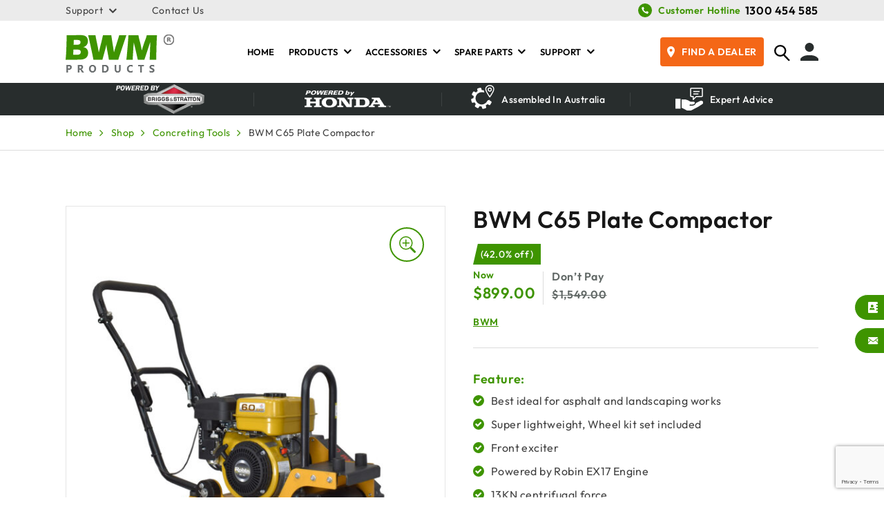

--- FILE ---
content_type: text/html; charset=UTF-8
request_url: https://bwmproducts.com.au/product/bwm-c65-plate-compactor/
body_size: 19299
content:
<!DOCTYPE HTML>
<html lang="en-US">
<head>
    <meta charset="UTF-8"/>
    <meta name="viewport" content="width=device-width, user-scalable=no, initial-scale=1.0, maximum-scale=1.0, minimum-scale=1.0">
    <meta http-equiv="X-UA-Compatible" content="ie=edge">
    <link rel="icon" href="https://bwmproducts.com.au/wp-content/themes/bwmproducts/assets/images/favicon.png" type="image/x-icon">
    <meta name='robots' content='index, follow, max-image-preview:large, max-snippet:-1, max-video-preview:-1' />

<!-- Google Tag Manager for WordPress by gtm4wp.com -->
<script data-cfasync="false" data-pagespeed-no-defer>
	var gtm4wp_datalayer_name = "dataLayer";
	var dataLayer = dataLayer || [];
	const gtm4wp_use_sku_instead = false;
	const gtm4wp_id_prefix = '';
	const gtm4wp_remarketing = false;
	const gtm4wp_eec = true;
	const gtm4wp_classicec = false;
	const gtm4wp_currency = 'AUD';
	const gtm4wp_product_per_impression = 10;
	const gtm4wp_needs_shipping_address = false;
	const gtm4wp_business_vertical = 'retail';
	const gtm4wp_business_vertical_id = 'id';
</script>
<!-- End Google Tag Manager for WordPress by gtm4wp.com -->
	<!-- This site is optimized with the Yoast SEO plugin v22.8 - https://yoast.com/wordpress/plugins/seo/ -->
	<title>BWM C65 Plate Compactor | BWM Products</title>
	<meta name="description" content="Looking for a high-quality and affordable product? Click here to view BWM&#039;s C65 Plate Compactor. Contact us for more information or expert advice on 1300 454 585." />
	<link rel="canonical" href="https://bwmproducts.com.au/product/bwm-c65-plate-compactor/" />
	<meta property="og:locale" content="en_US" />
	<meta property="og:type" content="article" />
	<meta property="og:title" content="BWM C65 Plate Compactor | BWM Products" />
	<meta property="og:description" content="Looking for a high-quality and affordable product? Click here to view BWM&#039;s C65 Plate Compactor. Contact us for more information or expert advice on 1300 454 585." />
	<meta property="og:url" content="https://bwmproducts.com.au/product/bwm-c65-plate-compactor/" />
	<meta property="og:site_name" content="BWM Products" />
	<meta property="article:modified_time" content="2024-12-04T01:54:22+00:00" />
	<meta property="og:image" content="https://bwmproducts.com.au/wp-content/uploads/2022/12/C652020NEW.jpg" />
	<meta property="og:image:width" content="1500" />
	<meta property="og:image:height" content="1500" />
	<meta property="og:image:type" content="image/jpeg" />
	<meta name="twitter:card" content="summary_large_image" />
	<meta name="twitter:label1" content="Est. reading time" />
	<meta name="twitter:data1" content="2 minutes" />
	<script type="application/ld+json" class="yoast-schema-graph">{"@context":"https://schema.org","@graph":[{"@type":"WebPage","@id":"https://bwmproducts.com.au/product/bwm-c65-plate-compactor/","url":"https://bwmproducts.com.au/product/bwm-c65-plate-compactor/","name":"BWM C65 Plate Compactor | BWM Products","isPartOf":{"@id":"https://bwmproducts.com.au/#website"},"primaryImageOfPage":{"@id":"https://bwmproducts.com.au/product/bwm-c65-plate-compactor/#primaryimage"},"image":{"@id":"https://bwmproducts.com.au/product/bwm-c65-plate-compactor/#primaryimage"},"thumbnailUrl":"https://bwmproducts.com.au/wp-content/uploads/2022/12/C652020NEW.jpg","datePublished":"2022-12-02T10:24:08+00:00","dateModified":"2024-12-04T01:54:22+00:00","description":"Looking for a high-quality and affordable product? Click here to view BWM's C65 Plate Compactor. Contact us for more information or expert advice on 1300 454 585.","breadcrumb":{"@id":"https://bwmproducts.com.au/product/bwm-c65-plate-compactor/#breadcrumb"},"inLanguage":"en-US","potentialAction":[{"@type":"ReadAction","target":["https://bwmproducts.com.au/product/bwm-c65-plate-compactor/"]}]},{"@type":"ImageObject","inLanguage":"en-US","@id":"https://bwmproducts.com.au/product/bwm-c65-plate-compactor/#primaryimage","url":"https://bwmproducts.com.au/wp-content/uploads/2022/12/C652020NEW.jpg","contentUrl":"https://bwmproducts.com.au/wp-content/uploads/2022/12/C652020NEW.jpg","width":1500,"height":1500,"caption":"C652020new"},{"@type":"BreadcrumbList","@id":"https://bwmproducts.com.au/product/bwm-c65-plate-compactor/#breadcrumb","itemListElement":[{"@type":"ListItem","position":1,"name":"Home","item":"https://bwmproducts.com.au/"},{"@type":"ListItem","position":2,"name":"Shop","item":"https://bwmproducts.com.au/shop/"},{"@type":"ListItem","position":3,"name":"Concreting Tools","item":"https://bwmproducts.com.au/product-category/concreting-tools/"},{"@type":"ListItem","position":4,"name":"BWM C65 Plate Compactor"}]},{"@type":"WebSite","@id":"https://bwmproducts.com.au/#website","url":"https://bwmproducts.com.au/","name":"BWM Products","description":"BWM Products","potentialAction":[{"@type":"SearchAction","target":{"@type":"EntryPoint","urlTemplate":"https://bwmproducts.com.au/?s={search_term_string}"},"query-input":"required name=search_term_string"}],"inLanguage":"en-US"}]}</script>
	<!-- / Yoast SEO plugin. -->


<link rel="alternate" type="application/rss+xml" title="BWM Products &raquo; Feed" href="https://bwmproducts.com.au/feed/" />
<link rel="alternate" type="application/rss+xml" title="BWM Products &raquo; Comments Feed" href="https://bwmproducts.com.au/comments/feed/" />
<link rel="alternate" type="application/rss+xml" title="BWM Products &raquo; BWM C65 Plate Compactor Comments Feed" href="https://bwmproducts.com.au/product/bwm-c65-plate-compactor/feed/" />
<link rel="alternate" title="oEmbed (JSON)" type="application/json+oembed" href="https://bwmproducts.com.au/wp-json/oembed/1.0/embed?url=https%3A%2F%2Fbwmproducts.com.au%2Fproduct%2Fbwm-c65-plate-compactor%2F" />
<link rel="alternate" title="oEmbed (XML)" type="text/xml+oembed" href="https://bwmproducts.com.au/wp-json/oembed/1.0/embed?url=https%3A%2F%2Fbwmproducts.com.au%2Fproduct%2Fbwm-c65-plate-compactor%2F&#038;format=xml" />
<style id='wp-img-auto-sizes-contain-inline-css' type='text/css'>
img:is([sizes=auto i],[sizes^="auto," i]){contain-intrinsic-size:3000px 1500px}
/*# sourceURL=wp-img-auto-sizes-contain-inline-css */
</style>
<style id='wp-emoji-styles-inline-css' type='text/css'>

	img.wp-smiley, img.emoji {
		display: inline !important;
		border: none !important;
		box-shadow: none !important;
		height: 1em !important;
		width: 1em !important;
		margin: 0 0.07em !important;
		vertical-align: -0.1em !important;
		background: none !important;
		padding: 0 !important;
	}
/*# sourceURL=wp-emoji-styles-inline-css */
</style>
<style id='wp-block-library-inline-css' type='text/css'>
:root{--wp-block-synced-color:#7a00df;--wp-block-synced-color--rgb:122,0,223;--wp-bound-block-color:var(--wp-block-synced-color);--wp-editor-canvas-background:#ddd;--wp-admin-theme-color:#007cba;--wp-admin-theme-color--rgb:0,124,186;--wp-admin-theme-color-darker-10:#006ba1;--wp-admin-theme-color-darker-10--rgb:0,107,160.5;--wp-admin-theme-color-darker-20:#005a87;--wp-admin-theme-color-darker-20--rgb:0,90,135;--wp-admin-border-width-focus:2px}@media (min-resolution:192dpi){:root{--wp-admin-border-width-focus:1.5px}}.wp-element-button{cursor:pointer}:root .has-very-light-gray-background-color{background-color:#eee}:root .has-very-dark-gray-background-color{background-color:#313131}:root .has-very-light-gray-color{color:#eee}:root .has-very-dark-gray-color{color:#313131}:root .has-vivid-green-cyan-to-vivid-cyan-blue-gradient-background{background:linear-gradient(135deg,#00d084,#0693e3)}:root .has-purple-crush-gradient-background{background:linear-gradient(135deg,#34e2e4,#4721fb 50%,#ab1dfe)}:root .has-hazy-dawn-gradient-background{background:linear-gradient(135deg,#faaca8,#dad0ec)}:root .has-subdued-olive-gradient-background{background:linear-gradient(135deg,#fafae1,#67a671)}:root .has-atomic-cream-gradient-background{background:linear-gradient(135deg,#fdd79a,#004a59)}:root .has-nightshade-gradient-background{background:linear-gradient(135deg,#330968,#31cdcf)}:root .has-midnight-gradient-background{background:linear-gradient(135deg,#020381,#2874fc)}:root{--wp--preset--font-size--normal:16px;--wp--preset--font-size--huge:42px}.has-regular-font-size{font-size:1em}.has-larger-font-size{font-size:2.625em}.has-normal-font-size{font-size:var(--wp--preset--font-size--normal)}.has-huge-font-size{font-size:var(--wp--preset--font-size--huge)}.has-text-align-center{text-align:center}.has-text-align-left{text-align:left}.has-text-align-right{text-align:right}.has-fit-text{white-space:nowrap!important}#end-resizable-editor-section{display:none}.aligncenter{clear:both}.items-justified-left{justify-content:flex-start}.items-justified-center{justify-content:center}.items-justified-right{justify-content:flex-end}.items-justified-space-between{justify-content:space-between}.screen-reader-text{border:0;clip-path:inset(50%);height:1px;margin:-1px;overflow:hidden;padding:0;position:absolute;width:1px;word-wrap:normal!important}.screen-reader-text:focus{background-color:#ddd;clip-path:none;color:#444;display:block;font-size:1em;height:auto;left:5px;line-height:normal;padding:15px 23px 14px;text-decoration:none;top:5px;width:auto;z-index:100000}html :where(.has-border-color){border-style:solid}html :where([style*=border-top-color]){border-top-style:solid}html :where([style*=border-right-color]){border-right-style:solid}html :where([style*=border-bottom-color]){border-bottom-style:solid}html :where([style*=border-left-color]){border-left-style:solid}html :where([style*=border-width]){border-style:solid}html :where([style*=border-top-width]){border-top-style:solid}html :where([style*=border-right-width]){border-right-style:solid}html :where([style*=border-bottom-width]){border-bottom-style:solid}html :where([style*=border-left-width]){border-left-style:solid}html :where(img[class*=wp-image-]){height:auto;max-width:100%}:where(figure){margin:0 0 1em}html :where(.is-position-sticky){--wp-admin--admin-bar--position-offset:var(--wp-admin--admin-bar--height,0px)}@media screen and (max-width:600px){html :where(.is-position-sticky){--wp-admin--admin-bar--position-offset:0px}}

/*# sourceURL=wp-block-library-inline-css */
</style><link rel='stylesheet' id='wc-blocks-style-css' href='https://bwmproducts.com.au/wp-content/plugins/woocommerce/assets/client/blocks/wc-blocks.css?ver=wc-10.4.3' type='text/css' media='all' />
<style id='global-styles-inline-css' type='text/css'>
:root{--wp--preset--aspect-ratio--square: 1;--wp--preset--aspect-ratio--4-3: 4/3;--wp--preset--aspect-ratio--3-4: 3/4;--wp--preset--aspect-ratio--3-2: 3/2;--wp--preset--aspect-ratio--2-3: 2/3;--wp--preset--aspect-ratio--16-9: 16/9;--wp--preset--aspect-ratio--9-16: 9/16;--wp--preset--color--black: #000000;--wp--preset--color--cyan-bluish-gray: #abb8c3;--wp--preset--color--white: #ffffff;--wp--preset--color--pale-pink: #f78da7;--wp--preset--color--vivid-red: #cf2e2e;--wp--preset--color--luminous-vivid-orange: #ff6900;--wp--preset--color--luminous-vivid-amber: #fcb900;--wp--preset--color--light-green-cyan: #7bdcb5;--wp--preset--color--vivid-green-cyan: #00d084;--wp--preset--color--pale-cyan-blue: #8ed1fc;--wp--preset--color--vivid-cyan-blue: #0693e3;--wp--preset--color--vivid-purple: #9b51e0;--wp--preset--gradient--vivid-cyan-blue-to-vivid-purple: linear-gradient(135deg,rgb(6,147,227) 0%,rgb(155,81,224) 100%);--wp--preset--gradient--light-green-cyan-to-vivid-green-cyan: linear-gradient(135deg,rgb(122,220,180) 0%,rgb(0,208,130) 100%);--wp--preset--gradient--luminous-vivid-amber-to-luminous-vivid-orange: linear-gradient(135deg,rgb(252,185,0) 0%,rgb(255,105,0) 100%);--wp--preset--gradient--luminous-vivid-orange-to-vivid-red: linear-gradient(135deg,rgb(255,105,0) 0%,rgb(207,46,46) 100%);--wp--preset--gradient--very-light-gray-to-cyan-bluish-gray: linear-gradient(135deg,rgb(238,238,238) 0%,rgb(169,184,195) 100%);--wp--preset--gradient--cool-to-warm-spectrum: linear-gradient(135deg,rgb(74,234,220) 0%,rgb(151,120,209) 20%,rgb(207,42,186) 40%,rgb(238,44,130) 60%,rgb(251,105,98) 80%,rgb(254,248,76) 100%);--wp--preset--gradient--blush-light-purple: linear-gradient(135deg,rgb(255,206,236) 0%,rgb(152,150,240) 100%);--wp--preset--gradient--blush-bordeaux: linear-gradient(135deg,rgb(254,205,165) 0%,rgb(254,45,45) 50%,rgb(107,0,62) 100%);--wp--preset--gradient--luminous-dusk: linear-gradient(135deg,rgb(255,203,112) 0%,rgb(199,81,192) 50%,rgb(65,88,208) 100%);--wp--preset--gradient--pale-ocean: linear-gradient(135deg,rgb(255,245,203) 0%,rgb(182,227,212) 50%,rgb(51,167,181) 100%);--wp--preset--gradient--electric-grass: linear-gradient(135deg,rgb(202,248,128) 0%,rgb(113,206,126) 100%);--wp--preset--gradient--midnight: linear-gradient(135deg,rgb(2,3,129) 0%,rgb(40,116,252) 100%);--wp--preset--font-size--small: 13px;--wp--preset--font-size--medium: 20px;--wp--preset--font-size--large: 36px;--wp--preset--font-size--x-large: 42px;--wp--preset--spacing--20: 0.44rem;--wp--preset--spacing--30: 0.67rem;--wp--preset--spacing--40: 1rem;--wp--preset--spacing--50: 1.5rem;--wp--preset--spacing--60: 2.25rem;--wp--preset--spacing--70: 3.38rem;--wp--preset--spacing--80: 5.06rem;--wp--preset--shadow--natural: 6px 6px 9px rgba(0, 0, 0, 0.2);--wp--preset--shadow--deep: 12px 12px 50px rgba(0, 0, 0, 0.4);--wp--preset--shadow--sharp: 6px 6px 0px rgba(0, 0, 0, 0.2);--wp--preset--shadow--outlined: 6px 6px 0px -3px rgb(255, 255, 255), 6px 6px rgb(0, 0, 0);--wp--preset--shadow--crisp: 6px 6px 0px rgb(0, 0, 0);}:where(.is-layout-flex){gap: 0.5em;}:where(.is-layout-grid){gap: 0.5em;}body .is-layout-flex{display: flex;}.is-layout-flex{flex-wrap: wrap;align-items: center;}.is-layout-flex > :is(*, div){margin: 0;}body .is-layout-grid{display: grid;}.is-layout-grid > :is(*, div){margin: 0;}:where(.wp-block-columns.is-layout-flex){gap: 2em;}:where(.wp-block-columns.is-layout-grid){gap: 2em;}:where(.wp-block-post-template.is-layout-flex){gap: 1.25em;}:where(.wp-block-post-template.is-layout-grid){gap: 1.25em;}.has-black-color{color: var(--wp--preset--color--black) !important;}.has-cyan-bluish-gray-color{color: var(--wp--preset--color--cyan-bluish-gray) !important;}.has-white-color{color: var(--wp--preset--color--white) !important;}.has-pale-pink-color{color: var(--wp--preset--color--pale-pink) !important;}.has-vivid-red-color{color: var(--wp--preset--color--vivid-red) !important;}.has-luminous-vivid-orange-color{color: var(--wp--preset--color--luminous-vivid-orange) !important;}.has-luminous-vivid-amber-color{color: var(--wp--preset--color--luminous-vivid-amber) !important;}.has-light-green-cyan-color{color: var(--wp--preset--color--light-green-cyan) !important;}.has-vivid-green-cyan-color{color: var(--wp--preset--color--vivid-green-cyan) !important;}.has-pale-cyan-blue-color{color: var(--wp--preset--color--pale-cyan-blue) !important;}.has-vivid-cyan-blue-color{color: var(--wp--preset--color--vivid-cyan-blue) !important;}.has-vivid-purple-color{color: var(--wp--preset--color--vivid-purple) !important;}.has-black-background-color{background-color: var(--wp--preset--color--black) !important;}.has-cyan-bluish-gray-background-color{background-color: var(--wp--preset--color--cyan-bluish-gray) !important;}.has-white-background-color{background-color: var(--wp--preset--color--white) !important;}.has-pale-pink-background-color{background-color: var(--wp--preset--color--pale-pink) !important;}.has-vivid-red-background-color{background-color: var(--wp--preset--color--vivid-red) !important;}.has-luminous-vivid-orange-background-color{background-color: var(--wp--preset--color--luminous-vivid-orange) !important;}.has-luminous-vivid-amber-background-color{background-color: var(--wp--preset--color--luminous-vivid-amber) !important;}.has-light-green-cyan-background-color{background-color: var(--wp--preset--color--light-green-cyan) !important;}.has-vivid-green-cyan-background-color{background-color: var(--wp--preset--color--vivid-green-cyan) !important;}.has-pale-cyan-blue-background-color{background-color: var(--wp--preset--color--pale-cyan-blue) !important;}.has-vivid-cyan-blue-background-color{background-color: var(--wp--preset--color--vivid-cyan-blue) !important;}.has-vivid-purple-background-color{background-color: var(--wp--preset--color--vivid-purple) !important;}.has-black-border-color{border-color: var(--wp--preset--color--black) !important;}.has-cyan-bluish-gray-border-color{border-color: var(--wp--preset--color--cyan-bluish-gray) !important;}.has-white-border-color{border-color: var(--wp--preset--color--white) !important;}.has-pale-pink-border-color{border-color: var(--wp--preset--color--pale-pink) !important;}.has-vivid-red-border-color{border-color: var(--wp--preset--color--vivid-red) !important;}.has-luminous-vivid-orange-border-color{border-color: var(--wp--preset--color--luminous-vivid-orange) !important;}.has-luminous-vivid-amber-border-color{border-color: var(--wp--preset--color--luminous-vivid-amber) !important;}.has-light-green-cyan-border-color{border-color: var(--wp--preset--color--light-green-cyan) !important;}.has-vivid-green-cyan-border-color{border-color: var(--wp--preset--color--vivid-green-cyan) !important;}.has-pale-cyan-blue-border-color{border-color: var(--wp--preset--color--pale-cyan-blue) !important;}.has-vivid-cyan-blue-border-color{border-color: var(--wp--preset--color--vivid-cyan-blue) !important;}.has-vivid-purple-border-color{border-color: var(--wp--preset--color--vivid-purple) !important;}.has-vivid-cyan-blue-to-vivid-purple-gradient-background{background: var(--wp--preset--gradient--vivid-cyan-blue-to-vivid-purple) !important;}.has-light-green-cyan-to-vivid-green-cyan-gradient-background{background: var(--wp--preset--gradient--light-green-cyan-to-vivid-green-cyan) !important;}.has-luminous-vivid-amber-to-luminous-vivid-orange-gradient-background{background: var(--wp--preset--gradient--luminous-vivid-amber-to-luminous-vivid-orange) !important;}.has-luminous-vivid-orange-to-vivid-red-gradient-background{background: var(--wp--preset--gradient--luminous-vivid-orange-to-vivid-red) !important;}.has-very-light-gray-to-cyan-bluish-gray-gradient-background{background: var(--wp--preset--gradient--very-light-gray-to-cyan-bluish-gray) !important;}.has-cool-to-warm-spectrum-gradient-background{background: var(--wp--preset--gradient--cool-to-warm-spectrum) !important;}.has-blush-light-purple-gradient-background{background: var(--wp--preset--gradient--blush-light-purple) !important;}.has-blush-bordeaux-gradient-background{background: var(--wp--preset--gradient--blush-bordeaux) !important;}.has-luminous-dusk-gradient-background{background: var(--wp--preset--gradient--luminous-dusk) !important;}.has-pale-ocean-gradient-background{background: var(--wp--preset--gradient--pale-ocean) !important;}.has-electric-grass-gradient-background{background: var(--wp--preset--gradient--electric-grass) !important;}.has-midnight-gradient-background{background: var(--wp--preset--gradient--midnight) !important;}.has-small-font-size{font-size: var(--wp--preset--font-size--small) !important;}.has-medium-font-size{font-size: var(--wp--preset--font-size--medium) !important;}.has-large-font-size{font-size: var(--wp--preset--font-size--large) !important;}.has-x-large-font-size{font-size: var(--wp--preset--font-size--x-large) !important;}
/*# sourceURL=global-styles-inline-css */
</style>

<style id='classic-theme-styles-inline-css' type='text/css'>
/*! This file is auto-generated */
.wp-block-button__link{color:#fff;background-color:#32373c;border-radius:9999px;box-shadow:none;text-decoration:none;padding:calc(.667em + 2px) calc(1.333em + 2px);font-size:1.125em}.wp-block-file__button{background:#32373c;color:#fff;text-decoration:none}
/*# sourceURL=/wp-includes/css/classic-themes.min.css */
</style>
<link rel='stylesheet' id='contact-form-7-css' href='https://bwmproducts.com.au/wp-content/plugins/contact-form-7/includes/css/styles.css?ver=6.0.6' type='text/css' media='all' />
<link rel='stylesheet' id='wpcf7-redirect-script-frontend-css' href='https://bwmproducts.com.au/wp-content/plugins/wpcf7-redirect/build/assets/frontend-script.css?ver=2c532d7e2be36f6af233' type='text/css' media='all' />
<link rel='stylesheet' id='woocommerce-layout-css' href='https://bwmproducts.com.au/wp-content/themes/bwmproducts/assets/woo/css/woocommerce-layout.css?ver=10.4.3' type='text/css' media='all' />
<link rel='stylesheet' id='woocommerce-smallscreen-css' href='https://bwmproducts.com.au/wp-content/themes/bwmproducts/assets/woo/css/woocommerce-smallscreen.css?ver=10.4.3' type='text/css' media='only screen and (max-width: 768px)' />
<link rel='stylesheet' id='woocommerce-general-css' href='https://bwmproducts.com.au/wp-content/themes/bwmproducts/assets/woo/css/woocommerce.css?ver=10.4.3' type='text/css' media='all' />
<style id='woocommerce-inline-inline-css' type='text/css'>
.woocommerce form .form-row .required { visibility: visible; }
/*# sourceURL=woocommerce-inline-inline-css */
</style>
<link rel='stylesheet' id='wpsl-styles-css' href='https://bwmproducts.com.au/wp-content/plugins/wp-store-locator/css/styles.min.css?ver=2.2.261' type='text/css' media='all' />
<link rel='stylesheet' id='aws-style-css' href='https://bwmproducts.com.au/wp-content/plugins/advanced-woo-search/assets/css/common.min.css?ver=3.29' type='text/css' media='all' />
<link rel='stylesheet' id='ywcrbp_product_frontend_style-css' href='https://bwmproducts.com.au/wp-content/plugins/yith-woocommerce-role-based-prices-premium/assets/css/ywcrbp_product_frontend.css?ver=1.19.0' type='text/css' media='all' />
<link rel='stylesheet' id='bwmproducts-font-awesome.min-css' href='https://bwmproducts.com.au/wp-content/themes/bwmproducts/assets/css/font-awesome.min.css?ver=1.0' type='text/css' media='all' />
<link rel='stylesheet' id='bwmproducts-slick-theme-css' href='https://bwmproducts.com.au/wp-content/themes/bwmproducts/assets/css/slick-theme.css?ver=1.0' type='text/css' media='all' />
<link rel='stylesheet' id='bwmproducts-slick-css' href='https://bwmproducts.com.au/wp-content/themes/bwmproducts/assets/css/slick.css?ver=1.0' type='text/css' media='all' />
<link rel='stylesheet' id='bwmproducts-woo-theme-css' href='https://bwmproducts.com.au/wp-content/themes/bwmproducts/assets/css/woo-theme.css?ver=1.0' type='text/css' media='all' />
<link rel='stylesheet' id='bwmproducts-menu-css' href='https://bwmproducts.com.au/wp-content/themes/bwmproducts/assets/css/menu.css?ver=1.0' type='text/css' media='all' />
<link rel='stylesheet' id='bwmproducts-common-css' href='https://bwmproducts.com.au/wp-content/themes/bwmproducts/assets/css/common.css?ver=1.0' type='text/css' media='all' />
<link rel='stylesheet' id='bwmproducts-jquery.fancybox-css' href='https://bwmproducts.com.au/wp-content/themes/bwmproducts/assets/css/jquery.fancybox.css?ver=1.0' type='text/css' media='all' />
<link rel='stylesheet' id='bwmproducts-product-detail-css' href='https://bwmproducts.com.au/wp-content/themes/bwmproducts/assets/css/product-detail.css?ver=1.0' type='text/css' media='all' />
<link rel='stylesheet' id='bwmproducts-easy-responsive-tabs-css' href='https://bwmproducts.com.au/wp-content/themes/bwmproducts/assets/css/easy-responsive-tabs.css?ver=1.0' type='text/css' media='all' />
<link rel='stylesheet' id='jquery-ui-smoothness-css' href='https://bwmproducts.com.au/wp-content/plugins/contact-form-7/includes/js/jquery-ui/themes/smoothness/jquery-ui.min.css?ver=1.12.1' type='text/css' media='screen' />
<link rel='stylesheet' id='wpc-filter-everything-css' href='https://bwmproducts.com.au/wp-content/plugins/filter-everything-pro/assets/css/filter-everything.min.css?ver=1.6.5' type='text/css' media='all' />
<link rel='stylesheet' id='wpc-filter-everything-custom-css' href='https://bwmproducts.com.au/wp-content/uploads/cache/filter-everything/f1b441e5481048d7bfe1df722d037d34.css?ver=6.9' type='text/css' media='all' />
<script type="text/javascript" src="https://bwmproducts.com.au/wp-includes/js/jquery/jquery.min.js?ver=3.7.1" id="jquery-core-js"></script>
<script type="text/javascript" src="https://bwmproducts.com.au/wp-includes/js/jquery/jquery-migrate.min.js?ver=3.4.1" id="jquery-migrate-js"></script>
<script type="text/javascript" src="https://bwmproducts.com.au/wp-content/plugins/woocommerce/assets/js/jquery-blockui/jquery.blockUI.min.js?ver=2.7.0-wc.10.4.3" id="wc-jquery-blockui-js" defer="defer" data-wp-strategy="defer"></script>
<script type="text/javascript" id="wc-add-to-cart-js-extra">
/* <![CDATA[ */
var wc_add_to_cart_params = {"ajax_url":"/wp-admin/admin-ajax.php","wc_ajax_url":"/?wc-ajax=%%endpoint%%","i18n_view_cart":"View cart","cart_url":"https://bwmproducts.com.au/cart/","is_cart":"","cart_redirect_after_add":"no"};
//# sourceURL=wc-add-to-cart-js-extra
/* ]]> */
</script>
<script type="text/javascript" src="https://bwmproducts.com.au/wp-content/plugins/woocommerce/assets/js/frontend/add-to-cart.min.js?ver=10.4.3" id="wc-add-to-cart-js" defer="defer" data-wp-strategy="defer"></script>
<script type="text/javascript" id="wc-single-product-js-extra">
/* <![CDATA[ */
var wc_single_product_params = {"i18n_required_rating_text":"Please select a rating","i18n_rating_options":["1 of 5 stars","2 of 5 stars","3 of 5 stars","4 of 5 stars","5 of 5 stars"],"i18n_product_gallery_trigger_text":"View full-screen image gallery","review_rating_required":"yes","flexslider":{"rtl":false,"animation":"slide","smoothHeight":true,"directionNav":false,"controlNav":"thumbnails","slideshow":false,"animationSpeed":500,"animationLoop":false,"allowOneSlide":false},"zoom_enabled":"","zoom_options":[],"photoswipe_enabled":"","photoswipe_options":{"shareEl":false,"closeOnScroll":false,"history":false,"hideAnimationDuration":0,"showAnimationDuration":0},"flexslider_enabled":""};
//# sourceURL=wc-single-product-js-extra
/* ]]> */
</script>
<script type="text/javascript" src="https://bwmproducts.com.au/wp-content/plugins/woocommerce/assets/js/frontend/single-product.min.js?ver=10.4.3" id="wc-single-product-js" defer="defer" data-wp-strategy="defer"></script>
<script type="text/javascript" src="https://bwmproducts.com.au/wp-content/plugins/woocommerce/assets/js/js-cookie/js.cookie.min.js?ver=2.1.4-wc.10.4.3" id="wc-js-cookie-js" defer="defer" data-wp-strategy="defer"></script>
<script type="text/javascript" id="woocommerce-js-extra">
/* <![CDATA[ */
var woocommerce_params = {"ajax_url":"/wp-admin/admin-ajax.php","wc_ajax_url":"/?wc-ajax=%%endpoint%%","i18n_password_show":"Show password","i18n_password_hide":"Hide password"};
//# sourceURL=woocommerce-js-extra
/* ]]> */
</script>
<script type="text/javascript" src="https://bwmproducts.com.au/wp-content/plugins/woocommerce/assets/js/frontend/woocommerce.min.js?ver=10.4.3" id="woocommerce-js" defer="defer" data-wp-strategy="defer"></script>
<script type="text/javascript" src="https://bwmproducts.com.au/wp-content/plugins/duracelltomi-google-tag-manager/js/gtm4wp-woocommerce-enhanced.js?ver=1.16.2" id="gtm4wp-woocommerce-enhanced-js"></script>
<link rel="https://api.w.org/" href="https://bwmproducts.com.au/wp-json/" /><link rel="alternate" title="JSON" type="application/json" href="https://bwmproducts.com.au/wp-json/wp/v2/product/620" /><link rel="EditURI" type="application/rsd+xml" title="RSD" href="https://bwmproducts.com.au/xmlrpc.php?rsd" />
<link rel='shortlink' href='https://bwmproducts.com.au/?p=620' />

<!-- Google Tag Manager for WordPress by gtm4wp.com -->
<!-- GTM Container placement set to manual -->
<script data-cfasync="false" data-pagespeed-no-defer type="text/javascript">
	var dataLayer_content = {"pagePostType":"product","pagePostType2":"single-product","pagePostAuthor":"suppleadddmin","cartContent":{"totals":{"applied_coupons":[],"discount_total":0,"subtotal":0,"total":0},"items":[]},"productRatingCounts":[],"productAverageRating":0,"productReviewCount":0,"productType":"simple","productIsVariable":0,"event":"gtm4wp.changeDetailViewEEC","ecommerce":{"currencyCode":"AUD","detail":{"products":[{"id":620,"name":"BWM C65 Plate Compactor","sku":"0736542590036","category":"Concreting Tools","price":899,"stocklevel":null}]}}};
	dataLayer.push( dataLayer_content );
</script>
<script data-cfasync="false">
(function(w,d,s,l,i){w[l]=w[l]||[];w[l].push({'gtm.start':
new Date().getTime(),event:'gtm.js'});var f=d.getElementsByTagName(s)[0],
j=d.createElement(s),dl=l!='dataLayer'?'&l='+l:'';j.async=true;j.src=
'//www.googletagmanager.com/gtm.'+'js?id='+i+dl;f.parentNode.insertBefore(j,f);
})(window,document,'script','dataLayer','GTM-KHTBSJD');
</script>
<!-- End Google Tag Manager -->
<!-- End Google Tag Manager for WordPress by gtm4wp.com -->	<noscript><style>.woocommerce-product-gallery{ opacity: 1 !important; }</style></noscript>
	<link rel="icon" href="https://bwmproducts.com.au/wp-content/uploads/2022/12/index.png" sizes="32x32" />
<link rel="icon" href="https://bwmproducts.com.au/wp-content/uploads/2022/12/index.png" sizes="192x192" />
<link rel="apple-touch-icon" href="https://bwmproducts.com.au/wp-content/uploads/2022/12/index.png" />
<meta name="msapplication-TileImage" content="https://bwmproducts.com.au/wp-content/uploads/2022/12/index.png" />
    	<meta name="google-site-verification" content="iIkW9B76KqKWewL2N_eFsoRkJagME1nZ8gKhO8fqXwc" />
	<meta name="msvalidate.01" content="9750059107946A38C6EE1C68F3F00008" />
</head>

<body class="wp-singular product-template-default single single-product postid-620 wp-theme-bwmproducts woocommerce nodealeruser theme-bwmproducts woocommerce-page woocommerce-no-js product-bwm-c65-plate-compactor">

<!-- GTM Container placement set to manual -->
<!-- Google Tag Manager (noscript) -->
				<noscript><iframe src="https://www.googletagmanager.com/ns.html?id=GTM-KHTBSJD" height="0" width="0" style="display:none;visibility:hidden" aria-hidden="true"></iframe></noscript>
<!-- End Google Tag Manager (noscript) --><!-- HEADER -->
<header class="mainheader">
    <a class="togglebtn">
        <span></span>
        <span></span>
        <span></span>
    </a>
    <div class="overlay"></div>

    
    <div class="hd_top">
        <div class="container">
		
		
            <div class="flexdiv justify-content align-item ">
                <div class="hd_top_left">
                                        <ul id="menu-header-top-menu" class="hd_top_links flexdiv"><li id="menu-item-127" class="has-sub menu-item menu-item-type-custom menu-item-object-custom menu-item-has-children menu-item-127"><a>Support</a>
<ul class="sub-menu">
	<li id="menu-item-130" class="menu-item menu-item-type-post_type menu-item-object-page menu-item-130"><a href="https://bwmproducts.com.au/videos/">Videos</a></li>
	<li id="menu-item-131" class="menu-item menu-item-type-post_type menu-item-object-page menu-item-131"><a href="https://bwmproducts.com.au/manuals/">Manuals</a></li>
	<li id="menu-item-135" class="menu-item menu-item-type-post_type menu-item-object-page menu-item-135"><a href="https://bwmproducts.com.au/parts-list/">Parts List</a></li>
	<li id="menu-item-136" class="menu-item menu-item-type-post_type menu-item-object-page menu-item-136"><a href="https://bwmproducts.com.au/brochures/">Brochures</a></li>
</ul>
</li>
<li id="menu-item-137" class="menu-item menu-item-type-post_type menu-item-object-page menu-item-137"><a href="https://bwmproducts.com.au/contact-us/">Contact Us</a></li>
</ul>                </div>
                <div class="hd_top_right flexdiv align-item">
                                        <span><img src="https://bwmproducts.com.au/wp-content/uploads/2022/11/phone_white.svg" class="" alt="Phone White" decoding="async" /> </span>
                    <label>  Customer Hotline </label> <a href="tel:1300 454 585"
                                                                                  class="hd_no">  1300 454 585 </a>
                </div>
                <a href="https://bwmproducts.com.au/find-a-dealer/" class="btn_orange hidden"> <img
                            src="https://bwmproducts.com.au/wp-content/themes/bwmproducts/assets/images/svg/white-map-icon.svg" alt="map" width="11" height="15"> Find a Dealer </a>
            </div>
        </div>
    </div>
    <div class="container">
        <div class="flexdiv justify-content align-item hd_main">
            <div class="nav-logo">
                <a href="https://bwmproducts.com.au">
                    <img width="157" height="59" src="https://bwmproducts.com.au/wp-content/uploads/2022/11/logo.png" class="" alt="Logo" decoding="async" />                </a>
            </div>
            <div class="nav-bg menu-links">
                                <ul id="menu-primary-menu" class="nav-menu-links prymenu"><li id="menu-item-175" class="menu-item menu-item-type-post_type menu-item-object-page menu-item-home menu-item-175"><a href="https://bwmproducts.com.au/">Home</a></li>
<li id="menu-item-176" class="hidden menu-item menu-item-type-post_type menu-item-object-page menu-item-176"><a href="https://bwmproducts.com.au/about-us/">About Us</a></li>
<li id="menu-item-1760" class="has-sub menu-item menu-item-type-post_type menu-item-object-page menu-item-has-children current_page_parent menu-item-1760"><a href="https://bwmproducts.com.au/shop/">Products</a>
<ul class="sub-menu">
	<li id="menu-item-177" class="menu-item menu-item-type-taxonomy menu-item-object-product_cat menu-item-177"><a href="https://bwmproducts.com.au/product-category/chipper-shredders/">Chipper Shredders</a></li>
	<li id="menu-item-179" class="menu-item menu-item-type-taxonomy menu-item-object-product_cat menu-item-179"><a href="https://bwmproducts.com.au/product-category/log-splitters/">Log Splitters</a></li>
	<li id="menu-item-1932" class="menu-item menu-item-type-taxonomy menu-item-object-product_cat menu-item-1932"><a href="https://bwmproducts.com.au/product-category/ride-ons-zero-turns/">Ride Ons &amp; Zero Turns</a></li>
	<li id="menu-item-1761" class="menu-item menu-item-type-taxonomy menu-item-object-product_cat menu-item-1761"><a href="https://bwmproducts.com.au/product-category/pressure-washers/">Pressure Washers</a></li>
	<li id="menu-item-1762" class="menu-item menu-item-type-taxonomy menu-item-object-product_cat menu-item-1762"><a href="https://bwmproducts.com.au/product-category/water-pumps/">Water Pumps</a></li>
	<li id="menu-item-180" class="menu-item menu-item-type-taxonomy menu-item-object-product_cat current-product-ancestor current-menu-parent current-product-parent menu-item-180 active"><a href="https://bwmproducts.com.au/product-category/concreting-tools/">Concreting Tools</a></li>
</ul>
</li>
<li id="menu-item-181" class="has-sub menu-item menu-item-type-taxonomy menu-item-object-product_cat menu-item-has-children menu-item-181"><a href="https://bwmproducts.com.au/product-category/accessories/">Accessories</a>
<ul class="sub-menu">
	<li id="menu-item-182" class="menu-item menu-item-type-taxonomy menu-item-object-product_cat menu-item-182"><a href="https://bwmproducts.com.au/product-category/accessories/chipper-accessories/">Chipper Shredders</a></li>
	<li id="menu-item-183" class="menu-item menu-item-type-taxonomy menu-item-object-product_cat menu-item-183"><a href="https://bwmproducts.com.au/product-category/accessories/log-splitter-accessories/">Log Splitters</a></li>
	<li id="menu-item-2170" class="menu-item menu-item-type-taxonomy menu-item-object-product_cat menu-item-2170"><a href="https://bwmproducts.com.au/product-category/accessories/ride-ons-zero-turns-accessories/">Ride Ons &amp; Zero Turns</a></li>
	<li id="menu-item-2171" class="menu-item menu-item-type-taxonomy menu-item-object-product_cat menu-item-2171"><a href="https://bwmproducts.com.au/product-category/accessories/pressure-washers-accessories/">Pressure Washers</a></li>
	<li id="menu-item-2173" class="menu-item menu-item-type-taxonomy menu-item-object-product_cat menu-item-2173"><a href="https://bwmproducts.com.au/product-category/accessories/water-pumps-accessories/">Water Pumps</a></li>
	<li id="menu-item-2172" class="menu-item menu-item-type-taxonomy menu-item-object-product_cat menu-item-2172"><a href="https://bwmproducts.com.au/product-category/accessories/concreting-tools-accessories/">Concreting Tools</a></li>
</ul>
</li>
<li id="menu-item-190" class="has-sub menu-item menu-item-type-taxonomy menu-item-object-product_cat menu-item-has-children menu-item-190"><a href="https://bwmproducts.com.au/product-category/parts/">Spare Parts</a>
<ul class="sub-menu">
	<li id="menu-item-2140" class="menu-item menu-item-type-taxonomy menu-item-object-product_cat menu-item-2140"><a href="https://bwmproducts.com.au/product-category/parts/chipper-shredders-parts/">Chipper Shredders</a></li>
	<li id="menu-item-2142" class="menu-item menu-item-type-taxonomy menu-item-object-product_cat menu-item-2142"><a href="https://bwmproducts.com.au/product-category/parts/log-splitters-parts/">Log Splitters</a></li>
	<li id="menu-item-2144" class="menu-item menu-item-type-taxonomy menu-item-object-product_cat menu-item-2144"><a href="https://bwmproducts.com.au/product-category/parts/ride-ons-zero-turns-parts/">Ride Ons &amp; Zero Turns</a></li>
	<li id="menu-item-2143" class="menu-item menu-item-type-taxonomy menu-item-object-product_cat menu-item-2143"><a href="https://bwmproducts.com.au/product-category/parts/pressure-washers-parts/">Pressure Washers</a></li>
	<li id="menu-item-2145" class="menu-item menu-item-type-taxonomy menu-item-object-product_cat menu-item-2145"><a href="https://bwmproducts.com.au/product-category/parts/water-pumps-parts/">Water Pumps</a></li>
	<li id="menu-item-2141" class="menu-item menu-item-type-taxonomy menu-item-object-product_cat menu-item-2141"><a href="https://bwmproducts.com.au/product-category/parts/concreting-tools-parts/">Concreting Tools</a></li>
</ul>
</li>
<li id="menu-item-184" class="has-sub menu-item menu-item-type-custom menu-item-object-custom menu-item-has-children menu-item-184"><a>Support</a>
<ul class="sub-menu">
	<li id="menu-item-185" class="menu-item menu-item-type-post_type menu-item-object-page menu-item-185"><a href="https://bwmproducts.com.au/videos/">Videos</a></li>
	<li id="menu-item-186" class="menu-item menu-item-type-post_type menu-item-object-page menu-item-186"><a href="https://bwmproducts.com.au/manuals/">Manuals</a></li>
	<li id="menu-item-187" class="menu-item menu-item-type-post_type menu-item-object-page menu-item-187"><a href="https://bwmproducts.com.au/parts-list/">Parts List</a></li>
	<li id="menu-item-188" class="menu-item menu-item-type-post_type menu-item-object-page menu-item-188"><a href="https://bwmproducts.com.au/brochures/">Brochures</a></li>
</ul>
</li>
<li id="menu-item-189" class="hidden menu-item menu-item-type-post_type menu-item-object-page menu-item-189"><a href="https://bwmproducts.com.au/contact-us/">Contact Us</a></li>
</ul>            </div>
            <div class="right_hd_text flexdiv justify-content">
                <a href="https://bwmproducts.com.au/find-a-dealer/" class="btn_orange"> <img
                            src="https://bwmproducts.com.au/wp-content/themes/bwmproducts/assets/images/svg/white-map-icon.svg" alt="map" width="11" height="15"> Find a Dealer </a>
                <a href="" class="search_icon search_div_open"> <img src="https://bwmproducts.com.au/wp-content/themes/bwmproducts/assets/images/svg/search.svg" alt="search" title="" width="23"
                                                                     height="25"> </a>
                <div class="header-links">
                    <a href="https://bwmproducts.com.au/my-account/" class="wc-links user">
                        <img src="https://bwmproducts.com.au/wp-content/themes/bwmproducts/assets/images/svg/user.svg" alt="user" width="26" height="26">
                    </a>
                                    </div>
            </div>
        </div>
    </div>
    <div class="" id="search_div">
        <div class="search-container" id="searchdiv">
            <div class="search__content">
                <div class="aws-container">
                    <div class="aws-container" data-url="/?wc-ajax=aws_action" data-siteurl="https://bwmproducts.com.au" data-lang="" data-show-loader="true" data-show-more="true" data-show-page="true" data-ajax-search="true" data-show-clear="true" data-mobile-screen="false" data-use-analytics="false" data-min-chars="1" data-buttons-order="2" data-timeout="300" data-is-mobile="false" data-page-id="620" data-tax="" ><form class="aws-search-form" action="https://bwmproducts.com.au/" method="get" role="search" ><div class="aws-wrapper"><label class="aws-search-label" for="697104af55605">Search products...</label><input type="search" name="s" id="697104af55605" value="" class="aws-search-field" placeholder="Search products..." autocomplete="off" /><input type="hidden" name="post_type" value="product"><input type="hidden" name="type_aws" value="true"><div class="aws-search-clear"><span>×</span></div><div class="aws-loader"></div></div><div class="aws-search-btn aws-form-btn"><span class="aws-search-btn_icon"><svg focusable="false" xmlns="http://www.w3.org/2000/svg" viewBox="0 0 24 24" width="24px"><path d="M15.5 14h-.79l-.28-.27C15.41 12.59 16 11.11 16 9.5 16 5.91 13.09 3 9.5 3S3 5.91 3 9.5 5.91 16 9.5 16c1.61 0 3.09-.59 4.23-1.57l.27.28v.79l5 4.99L20.49 19l-4.99-5zm-6 0C7.01 14 5 11.99 5 9.5S7.01 5 9.5 5 14 7.01 14 9.5 11.99 14 9.5 14z"></path></svg></span></div></form></div>                </div>
            </div>
            <a href="javascript:void(0);" class="search_div_close  popup_close_btn"> <img src="https://bwmproducts.com.au/wp-content/themes/bwmproducts/assets/images/svg/closed-icon.svg" alt="close"> </a>
        </div>
    </div>
</header>
<!-- /HEADER -->
<nav class="sd-links">
    <ul>
        <li>
            <a href="https://bwmproducts.com.au/contact-us/">
                <img src="https://bwmproducts.com.au/wp-content/themes/bwmproducts/assets/images/svg/phonebook.svg" alt="phonebook" width="18" height="18"><span>Enquire now!</span>
            </a>
        </li>
        <li>
            <a href="mailto:admin@bwmachinery.com.au">
                <img src="https://bwmproducts.com.au/wp-content/themes/bwmproducts/assets/images/svg/email-icon.svg" alt="email" width="18" height="18"><span>Email us</span>
            </a>
        </li>
    </ul>
</nav>
<section class="keysec-bg">
    <div class="container">
        <div class="flexdiv wrap trust-key-slides justify-content align-item">
                            <div class="trust-key-item">
                    <img width="129" height="43" src="https://bwmproducts.com.au/wp-content/uploads/2022/11/BRIGGS-key.png" class="tfclass1" alt="Briggs Key" decoding="async" />                                    </div>
                            <div class="trust-key-item">
                    <img width="193" height="38" src="https://bwmproducts.com.au/wp-content/uploads/2022/11/honda.png" class="tfclass2" alt="Honda" decoding="async" />                                    </div>
                            <div class="trust-key-item">
                    <img src="https://bwmproducts.com.au/wp-content/uploads/2022/11/Assembled-Australia.svg" class="tfclass3" alt="Assembled Australia" decoding="async" />                                        <span>Assembled In Australia</span>
                                    </div>
                            <div class="trust-key-item">
                    <img src="https://bwmproducts.com.au/wp-content/uploads/2022/11/expert_advice.svg" class="tfclass4" alt="Expert Advice" decoding="async" />                                        <span>Expert Advice</span>
                                    </div>
                    </div>
    </div>
</section>

    <main>
        <!-- Start BREADCRUMBS -->
        <section class="breadcrumb_wrapper">
            <div class="container">
                <ul class="woo_breadcums"><li><span><span><a href="https://bwmproducts.com.au/">Home</a></span>  <span><a href="https://bwmproducts.com.au/shop/">Shop</a></span>  <span><a href="https://bwmproducts.com.au/product-category/concreting-tools/">Concreting Tools</a></span>  <span class="breadcrumb_last" aria-current="page">BWM C65 Plate Compactor</span></span></li></ul>            </div>
        </section>
        <!-- End BREADCRUMBS-->
        <section class="product_detailpg inpage clearfix ptag">
            <div class="container">
                                <div class="prod_cal clearfix">
                    <div class="left_panel">

                        <div class="hidden mb_view">
                            <div class="flexdiv align-item justify-content prdttl mobileshow">
                            </div>
                        </div>

                        <!-- product thumbnail slider start  -->
                        <div class="thumbslider slidersectionleft">
    <a href="javascript:void(0);" class="zoom_icon product-zoom search_prod">
        <img src="https://bwmproducts.com.au/wp-content/themes/bwmproducts/assets/images/svg/zoom-icon.svg" alt="Product Zoom" title="" width="" height="">
    </a>
    <div class="prod_big_slider slider-for slider gallery">
                    <div class="slideBox">
                <a href="https://bwmproducts.com.au/wp-content/uploads/2022/12/C652020NEW.jpg" class="gallerybox fancybox" rel="group2"
                   data-fancybox="group2">  <img width="528" height="562" src="https://bwmproducts.com.au/wp-content/uploads/2022/12/C652020NEW-528x562.jpg" class="attachment-prd_detail size-prd_detail" alt="C652020new" decoding="async" fetchpriority="high" srcset="https://bwmproducts.com.au/wp-content/uploads/2022/12/C652020NEW-528x562.jpg 528w, https://bwmproducts.com.au/wp-content/uploads/2022/12/C652020NEW-85x90.jpg 85w" sizes="(max-width: 528px) 100vw, 528px" />                </a>
            </div>
                                <div class="slideBox">
                <a href="https://bwmproducts.com.au/wp-content/uploads/2022/12/C652020NEW-01.jpg" class="gallerybox fancybox" rel="group2"
                   data-fancybox="group2">  <img width="528" height="562" src="https://bwmproducts.com.au/wp-content/uploads/2022/12/C652020NEW-01-528x562.jpg" class="attachment-prd_detail size-prd_detail" alt="C652020new 01" decoding="async" srcset="https://bwmproducts.com.au/wp-content/uploads/2022/12/C652020NEW-01-528x562.jpg 528w, https://bwmproducts.com.au/wp-content/uploads/2022/12/C652020NEW-01-85x90.jpg 85w" sizes="(max-width: 528px) 100vw, 528px" />                </a>
            </div>
                                <div class="slideBox">
                <a href="https://bwmproducts.com.au/wp-content/uploads/2022/12/C652020NEW-02.jpg" class="gallerybox fancybox" rel="group2"
                   data-fancybox="group2">  <img width="528" height="562" src="https://bwmproducts.com.au/wp-content/uploads/2022/12/C652020NEW-02-528x562.jpg" class="attachment-prd_detail size-prd_detail" alt="C652020new 02" decoding="async" srcset="https://bwmproducts.com.au/wp-content/uploads/2022/12/C652020NEW-02-528x562.jpg 528w, https://bwmproducts.com.au/wp-content/uploads/2022/12/C652020NEW-02-85x90.jpg 85w" sizes="(max-width: 528px) 100vw, 528px" />                </a>
            </div>
                                <div class="slideBox">
                <a href="https://bwmproducts.com.au/wp-content/uploads/2022/12/C652020NEW-03.jpg" class="gallerybox fancybox" rel="group2"
                   data-fancybox="group2">  <img width="528" height="562" src="https://bwmproducts.com.au/wp-content/uploads/2022/12/C652020NEW-03-528x562.jpg" class="attachment-prd_detail size-prd_detail" alt="C652020new 03" decoding="async" srcset="https://bwmproducts.com.au/wp-content/uploads/2022/12/C652020NEW-03-528x562.jpg 528w, https://bwmproducts.com.au/wp-content/uploads/2022/12/C652020NEW-03-85x90.jpg 85w" sizes="(max-width: 528px) 100vw, 528px" />                </a>
            </div>
                                <div class="slideBox">
                <a href="https://bwmproducts.com.au/wp-content/uploads/2022/12/C652020NEW-04.jpg" class="gallerybox fancybox" rel="group2"
                   data-fancybox="group2">  <img width="528" height="562" src="https://bwmproducts.com.au/wp-content/uploads/2022/12/C652020NEW-04-528x562.jpg" class="attachment-prd_detail size-prd_detail" alt="C652020new 04" decoding="async" srcset="https://bwmproducts.com.au/wp-content/uploads/2022/12/C652020NEW-04-528x562.jpg 528w, https://bwmproducts.com.au/wp-content/uploads/2022/12/C652020NEW-04-85x90.jpg 85w" sizes="(max-width: 528px) 100vw, 528px" />                </a>
            </div>
                                <div class="slideBox">
                <a href="https://bwmproducts.com.au/wp-content/uploads/2022/12/C652020NEW-06-scaled-1.jpg" class="gallerybox fancybox" rel="group2"
                   data-fancybox="group2">  <img width="528" height="562" src="https://bwmproducts.com.au/wp-content/uploads/2022/12/C652020NEW-06-scaled-1-528x562.jpg" class="attachment-prd_detail size-prd_detail" alt="C652020new 06 Scaled" decoding="async" srcset="https://bwmproducts.com.au/wp-content/uploads/2022/12/C652020NEW-06-scaled-1-528x562.jpg 528w, https://bwmproducts.com.au/wp-content/uploads/2022/12/C652020NEW-06-scaled-1-85x90.jpg 85w" sizes="(max-width: 528px) 100vw, 528px" />                </a>
            </div>
                                <div class="slideBox">
                <a href="https://bwmproducts.com.au/wp-content/uploads/2022/12/C652020NEW-05.jpg" class="gallerybox fancybox" rel="group2"
                   data-fancybox="group2">  <img width="528" height="562" src="https://bwmproducts.com.au/wp-content/uploads/2022/12/C652020NEW-05-528x562.jpg" class="attachment-prd_detail size-prd_detail" alt="C652020new 05" decoding="async" srcset="https://bwmproducts.com.au/wp-content/uploads/2022/12/C652020NEW-05-528x562.jpg 528w, https://bwmproducts.com.au/wp-content/uploads/2022/12/C652020NEW-05-85x90.jpg 85w" sizes="(max-width: 528px) 100vw, 528px" />                </a>
            </div>
                        </div>
    <div class="prod-thumbnail-slider slider slicknav slider-nav">
                    <div class="slideBox">
                <img width="85" height="90" src="https://bwmproducts.com.au/wp-content/uploads/2022/12/C652020NEW-85x90.jpg" class="attachment-prd_thumb size-prd_thumb" alt="C652020new" decoding="async" srcset="https://bwmproducts.com.au/wp-content/uploads/2022/12/C652020NEW-85x90.jpg 85w, https://bwmproducts.com.au/wp-content/uploads/2022/12/C652020NEW-528x562.jpg 528w" sizes="(max-width: 85px) 100vw, 85px" />            </div>
                                <div class="slideBox">
                <img width="85" height="90" src="https://bwmproducts.com.au/wp-content/uploads/2022/12/C652020NEW-01-85x90.jpg" class="attachment-prd_thumb size-prd_thumb" alt="C652020new 01" decoding="async" srcset="https://bwmproducts.com.au/wp-content/uploads/2022/12/C652020NEW-01-85x90.jpg 85w, https://bwmproducts.com.au/wp-content/uploads/2022/12/C652020NEW-01-528x562.jpg 528w" sizes="(max-width: 85px) 100vw, 85px" />            </div>
                                <div class="slideBox">
                <img width="85" height="90" src="https://bwmproducts.com.au/wp-content/uploads/2022/12/C652020NEW-02-85x90.jpg" class="attachment-prd_thumb size-prd_thumb" alt="C652020new 02" decoding="async" srcset="https://bwmproducts.com.au/wp-content/uploads/2022/12/C652020NEW-02-85x90.jpg 85w, https://bwmproducts.com.au/wp-content/uploads/2022/12/C652020NEW-02-528x562.jpg 528w" sizes="(max-width: 85px) 100vw, 85px" />            </div>
                                <div class="slideBox">
                <img width="85" height="90" src="https://bwmproducts.com.au/wp-content/uploads/2022/12/C652020NEW-03-85x90.jpg" class="attachment-prd_thumb size-prd_thumb" alt="C652020new 03" decoding="async" srcset="https://bwmproducts.com.au/wp-content/uploads/2022/12/C652020NEW-03-85x90.jpg 85w, https://bwmproducts.com.au/wp-content/uploads/2022/12/C652020NEW-03-528x562.jpg 528w" sizes="(max-width: 85px) 100vw, 85px" />            </div>
                                <div class="slideBox">
                <img width="85" height="90" src="https://bwmproducts.com.au/wp-content/uploads/2022/12/C652020NEW-04-85x90.jpg" class="attachment-prd_thumb size-prd_thumb" alt="C652020new 04" decoding="async" srcset="https://bwmproducts.com.au/wp-content/uploads/2022/12/C652020NEW-04-85x90.jpg 85w, https://bwmproducts.com.au/wp-content/uploads/2022/12/C652020NEW-04-528x562.jpg 528w" sizes="(max-width: 85px) 100vw, 85px" />            </div>
                                <div class="slideBox">
                <img width="85" height="90" src="https://bwmproducts.com.au/wp-content/uploads/2022/12/C652020NEW-06-scaled-1-85x90.jpg" class="attachment-prd_thumb size-prd_thumb" alt="C652020new 06 Scaled" decoding="async" srcset="https://bwmproducts.com.au/wp-content/uploads/2022/12/C652020NEW-06-scaled-1-85x90.jpg 85w, https://bwmproducts.com.au/wp-content/uploads/2022/12/C652020NEW-06-scaled-1-528x562.jpg 528w" sizes="(max-width: 85px) 100vw, 85px" />            </div>
                                <div class="slideBox">
                <img width="85" height="90" src="https://bwmproducts.com.au/wp-content/uploads/2022/12/C652020NEW-05-85x90.jpg" class="attachment-prd_thumb size-prd_thumb" alt="C652020new 05" decoding="async" srcset="https://bwmproducts.com.au/wp-content/uploads/2022/12/C652020NEW-05-85x90.jpg 85w, https://bwmproducts.com.au/wp-content/uploads/2022/12/C652020NEW-05-528x562.jpg 528w" sizes="(max-width: 85px) 100vw, 85px" />            </div>
                        </div>
</div>
                        <!-- product thumbnail slider end -->
                    </div>
                    <div class="right_panel">
                        <div id="product-620" class="prod_desc product type-product post-620 status-publish first instock product_cat-concreting-tools has-post-thumbnail sale taxable shipping-taxable purchasable product-type-simple">
                            <div class="summary entry-summary">
                                <div class="sum_col">
                                    <div class="flexdiv prod_title_top justify-content prdttl desktopshow">

                                        <h1 class="sechead_lg ">BWM C65 Plate Compactor </h1>
                                                                                    <div class="right_stock_info">
                                                <span class="stock_info info_box">
                                                    (42.0% off)
                                                </span>
                                            </div>
                                        
                                    </div>
                                </div>
                                <div class="price_container">
                                <span class="price">

                                    <span class='ywcrbp_regular_price'><del> <span class="woocommerce-Price-amount amount"><bdi><span class="woocommerce-Price-currencySymbol">&#36;</span>1,549.00</bdi></span></del></span><span class='ywcrbp_sale_price'> <span class="woocommerce-Price-amount amount"><bdi><span class="woocommerce-Price-currencySymbol">&#36;</span>899.00</bdi></span></span>                                     
                                </span>
                                    									
									
									<div class="brandname prod_smll_text"><a href="https://bwmproducts.com.au/brand/bwm/">BWM</a></div>									
									
                                </div>
								
								
								
								
								
								
                                                                    <div class="prod_descrip">
                                        <div class="prod_smll_text"> Feature:</div>
                                        <ul class="dlist des_list">
 	<li>Best ideal for asphalt and landscaping works</li>
 	<li>Super lightweight, Wheel kit set included</li>
 	<li>Front exciter</li>
 	<li>Powered by Robin EX17 Engine</li>
 	<li>13KN centrifugal force</li>
</ul>                                        <a href="javascript:void(0);" class="more_detail"> More </a>
                                    </div>
                                                                <div id="primary" class="content-area"><main id="main" class="site-main" role="main">                                                                
	<div class="quat_div">
    <div class="qulitiy_div">
        
            <a href="https://bwmproducts.com.au/find-a-dealer/" class="btn_orange dealer-locator"> <img
                        src="https://bwmproducts.com.au/wp-content/themes/bwmproducts/assets/images/svg/white-map-icon.svg" alt="white-map-icon" title="" width="11"
                        height="15"> Dealer Locator </a>

            </div>
    </div>

	
                                                                                                </main></div>                            </div>
                        </div>
                    </div>
                </div>
            </div>
        </section>
                <section class="product_tabs ptag">
            <div class="container">
                <div class="tabs_wrapper">
                    <!--Vertical Tab-->
                    <div id="parentVerticalTab">
                        <ul class="resp-tabs-list hor_1">
                            <li class="prod_desc_tab">Product Description</li>
                                                            <li>Specification</li>                                                                                                                                        </ul>
                        <div class="resp-tabs-container hor_1">
                            <div class="product_desc_tab">
                                <div class="sechead_30">Product Description</div>
                                <p><strong><span style="color: #ff0000">Was $1549, Now $899, Save $650!</span></strong></p>
<p><strong><span style="color: #ff0000">12 month interest free option available!!! $17.29 p/w*</span></strong></p>
<div class="prod_smll_text"><strong><span style="color: #3e9400">Lower Price, Best Quality!</span></strong></div>
<p>The quality BWM C65 plate compactor is powered by Subaru Robin EX17 6HP engine and compacts at a force of 13KN, using a 540mm x 370mm plate. With the front exciter design, the plate compactor has the ability to pull itself through softer material with greater ease. Best ideal for general applications – curbs, gutters, around tanks, forms, columns, footings, landscaping, paving blocks, drainage ditches, and light to medium road repair work.</p>
<div class="prod_smll_text"><strong><span style="color: #3e9400">Feature:</span></strong></div>
<ul>
<li>Best ideal for asphalt and landscaping works</li>
<li>Super lightweight and portable design for easy transportation</li>
<li>Front exciter</li>
<li>Powered by Robin EX17 Engine</li>
<li>13KN centrifugal force</li>
<li>Foldable soft grip handle</li>
<li>Heavy duty shock mounts reduce vibration to the engine and handle</li>
<li>Wheel kit set included</li>
<li>Optional water tank for the asphalt works ( <a href="https://bwmachinery.com.au/product/c65-plate-compactor-tank/">https://bwmachinery.com.au/product/c65-plate-compactor-tank/ )</a></li>
<li>2 Years Domestic Warranty</li>
<li>2 Years Engine Warranty</li>
</ul>
<div class="twoimg"><img class="alignnone size-full wp-image-473" src="https://bwmproducts.com.au/wp-content/uploads/2022/12/2yr-domestic-warrany.png" alt="2years Warranty 1" /><img class="alignnone size-full wp-image-474" src="https://bwmproducts.com.au/wp-content/uploads/2022/12/2yr-engine-warranty.png" alt="3years Engine Warranty 1" /></div>
<div></div>
<p><strong>To purchase online: </strong></p>
<p>B.W. Machinery - <a href="https://bwmachinery.com.au/product/bwm-c65-plate-compactor/">https://bwmachinery.com.au/product/bwm-c65-plate-compactor/</a></p>
                            </div>
                                                            <div>
                                    <div class="sechead_30">Specification</div>
                                    <div class="overflow-x-auto">
                                        <table class="spec_table">
                                            <tbody>
                                                                                            <tr>
                                                    <td>Centrifugal Force	</td>
                                                    <td>13KN</td>
                                                </tr>
                                                                                            <tr>
                                                    <td>Plate Size</td>
                                                    <td>540mm x 370mm</td>
                                                </tr>
                                                                                            <tr>
                                                    <td>Vibrating Frequency VPM</td>
                                                    <td>5500 vpm</td>
                                                </tr>
                                                                                            <tr>
                                                    <td>Efficiency</td>
                                                    <td>500m2/hr</td>
                                                </tr>
                                                                                            <tr>
                                                    <td>Max Travel Speed</td>
                                                    <td>22m/min</td>
                                                </tr>
                                                                                            <tr>
                                                    <td>Compaction Depth</td>
                                                    <td>30cm</td>
                                                </tr>
                                                                                            <tr>
                                                    <td>Engine Type</td>
                                                    <td>Robin EX17 Engine</td>
                                                </tr>
                                                                                            <tr>
                                                    <td>Displacement</td>
                                                    <td>6HP</td>
                                                </tr>
                                                                                            <tr>
                                                    <td>db @ 7m</td>
                                                    <td>66db</td>
                                                </tr>
                                                                                            <tr>
                                                    <td>Fuel Volume</td>
                                                    <td>3.6L</td>
                                                </tr>
                                                                                            <tr>
                                                    <td>Oil Volume</td>
                                                    <td>0.6L</td>
                                                </tr>
                                                                                            <tr>
                                                    <td>Fuel Type</td>
                                                    <td>Unleaded Gasoline</td>
                                                </tr>
                                                                                            <tr>
                                                    <td>Engine Oil Type</td>
                                                    <td>10W30</td>
                                                </tr>
                                                                                            <tr>
                                                    <td>Starting System</td>
                                                    <td>Recoil Pull Start</td>
                                                </tr>
                                                                                            <tr>
                                                    <td>Weight (N.W/G.W)</td>
                                                    <td>82KG/90KG</td>
                                                </tr>
                                                                                            <tr>
                                                    <td>Package Size</td>
                                                    <td>870x450x820mm</td>
                                                </tr>
                                                                                            <tr>
                                                    <td>Warranty</td>
                                                    <td>2 Years Domestic Warranty</td>
                                                </tr>
                                                                                            <tr>
                                                    <td></td>
                                                    <td>2 Years Engine Warranty</td>
                                                </tr>
                                                                                        </tbody>
                                        </table>
                                    </div>
                                </div>
                                                                                                                                                                    </div>
                    </div>
                </div>
            </div>
        </section>
        
                    

<section class="related_prod">
            <div class="container">
                <div class="text-center over_hidden">
                    <div class="sechead_lg title_text_line"><span> Related <label> Products </label> </span></div>
                </div>
                <div class="woocommerce columns-4 js_related_prod slicknav related products">




   
        <ul class="products columns-4">
                    
<li class="product type-product post-2125 status-publish first instock product_cat-concreting-tools has-post-thumbnail sale taxable shipping-taxable purchasable product-type-simple">
        <a href="https://bwmproducts.com.au/product/bwm-pdu60-concrete-vibrator-drive-unit-kit-vp6m-vibrator-poker-included/" class="woocommerce-LoopProduct-link woocommerce-loop-product__link">
        <span class="onsale">BWM</span>        <div class="product_img">
            <img width="260" height="260" src="https://bwmproducts.com.au/wp-content/uploads/2024/12/BWM-PDU60-bundle-deal_6M-260x260.jpg" class="attachment-prd_list size-prd_list" alt="Bwm Pdu60 Bundle Deal 6m" decoding="async" srcset="https://bwmproducts.com.au/wp-content/uploads/2024/12/BWM-PDU60-bundle-deal_6M-260x260.jpg 260w, https://bwmproducts.com.au/wp-content/uploads/2024/12/BWM-PDU60-bundle-deal_6M-300x300.jpg 300w, https://bwmproducts.com.au/wp-content/uploads/2024/12/BWM-PDU60-bundle-deal_6M-1024x1024.jpg 1024w, https://bwmproducts.com.au/wp-content/uploads/2024/12/BWM-PDU60-bundle-deal_6M-150x150.jpg 150w, https://bwmproducts.com.au/wp-content/uploads/2024/12/BWM-PDU60-bundle-deal_6M-768x768.jpg 768w, https://bwmproducts.com.au/wp-content/uploads/2024/12/BWM-PDU60-bundle-deal_6M-510x510.jpg 510w, https://bwmproducts.com.au/wp-content/uploads/2024/12/BWM-PDU60-bundle-deal_6M-100x100.jpg 100w, https://bwmproducts.com.au/wp-content/uploads/2024/12/BWM-PDU60-bundle-deal_6M.jpg 1080w" sizes="(max-width: 260px) 100vw, 260px" />        </div>
                <h2 class="woocommerce-loop-product__title"> BWM PDU60 Concrete Vibrator / Drive Unit (Kit), VP6M Vibrator Poker included </h2>

    </a>
			<div class="prod_text">
			<ul class="dlist des_list">
 	<li>Portable and easy transport designs</li>
 	<li>Universal 3-dog style drive shaft</li>
 	<li>Two side handle bars design to make easy lifting and transportation</li>
</ul>			<a href="https://bwmproducts.com.au/product/bwm-pdu60-concrete-vibrator-drive-unit-kit-vp6m-vibrator-poker-included/" class="learn_more"> Learn More </a>
		</div>
	
    <div class="flexdiv justify-content price_box align-item">

	<span class="price"><span class='ywcrbp_regular_price'><del> <span class="woocommerce-Price-amount amount"><bdi><span class="woocommerce-Price-currencySymbol">&#36;</span>1,698.00</bdi></span></del></span><span class='ywcrbp_sale_price'> <span class="woocommerce-Price-amount amount"><bdi><span class="woocommerce-Price-currencySymbol">&#36;</span>999.00</bdi></span></span> </span>
    <span class="gtm4wp_productdata" style="display:none; visibility:hidden;" data-gtm4wp_product_id="2125" data-gtm4wp_product_name="BWM PDU60 Concrete Vibrator / Drive Unit (Kit), VP6M Vibrator Poker included" data-gtm4wp_product_price="999" data-gtm4wp_product_cat="Concreting Tools" data-gtm4wp_product_url="https://bwmproducts.com.au/product/bwm-pdu60-concrete-vibrator-drive-unit-kit-vp6m-vibrator-poker-included/" data-gtm4wp_product_listposition="1" data-gtm4wp_productlist_name="Related Products" data-gtm4wp_product_stocklevel="" data-gtm4wp_product_brand=""></span>    <a href="https://bwmproducts.com.au/find-a-dealer/" class="dealer_locator"> <img src="https://bwmproducts.com.au/wp-content/themes/bwmproducts/assets/images/svg/map-icon.svg"
                                            alt="wishlist" width="18" height="16"> Dealer Locator </a>
</li>                    
<li class="product type-product post-1462 status-publish instock product_cat-concreting-tools has-post-thumbnail sale taxable shipping-taxable purchasable product-type-simple">
        <a href="https://bwmproducts.com.au/product/bwm-c60-plate-compactor/" class="woocommerce-LoopProduct-link woocommerce-loop-product__link">
        <span class="onsale">BWM</span>        <div class="product_img">
            <img width="260" height="260" src="https://bwmproducts.com.au/wp-content/uploads/2023/03/C60-2023main-png-260x260.png" class="attachment-prd_list size-prd_list" alt="C60 2023(main) Png" decoding="async" srcset="https://bwmproducts.com.au/wp-content/uploads/2023/03/C60-2023main-png-260x260.png 260w, https://bwmproducts.com.au/wp-content/uploads/2023/03/C60-2023main-png-300x300.png 300w, https://bwmproducts.com.au/wp-content/uploads/2023/03/C60-2023main-png-1024x1024.png 1024w, https://bwmproducts.com.au/wp-content/uploads/2023/03/C60-2023main-png-150x150.png 150w, https://bwmproducts.com.au/wp-content/uploads/2023/03/C60-2023main-png-768x768.png 768w, https://bwmproducts.com.au/wp-content/uploads/2023/03/C60-2023main-png-510x510.png 510w, https://bwmproducts.com.au/wp-content/uploads/2023/03/C60-2023main-png-100x100.png 100w, https://bwmproducts.com.au/wp-content/uploads/2023/03/C60-2023main-png.png 1500w" sizes="(max-width: 260px) 100vw, 260px" />        </div>
                <h2 class="woocommerce-loop-product__title"> BWM C60 Plate Compactor </h2>

    </a>
			<div class="prod_text">
			<ul class="dlist des_list">
 	<li>Best ideal for light to medium works</li>
 	<li>Super lightweight, Built-in wheel</li>
 	<li>Front exciter</li>
 	<li>Powered by Robin EX17 Engine</li>
 	<li>12KN centrifugal force</li>
</ul>			<a href="https://bwmproducts.com.au/product/bwm-c60-plate-compactor/" class="learn_more"> Learn More </a>
		</div>
	
    <div class="flexdiv justify-content price_box align-item">

	<span class="price"><span class='ywcrbp_regular_price'><del> <span class="woocommerce-Price-amount amount"><bdi><span class="woocommerce-Price-currencySymbol">&#36;</span>1,399.00</bdi></span></del></span><span class='ywcrbp_sale_price'> <span class="woocommerce-Price-amount amount"><bdi><span class="woocommerce-Price-currencySymbol">&#36;</span>849.00</bdi></span></span> </span>
    <span class="gtm4wp_productdata" style="display:none; visibility:hidden;" data-gtm4wp_product_id="1462" data-gtm4wp_product_name="BWM C60 Plate Compactor" data-gtm4wp_product_price="849" data-gtm4wp_product_cat="Concreting Tools" data-gtm4wp_product_url="https://bwmproducts.com.au/product/bwm-c60-plate-compactor/" data-gtm4wp_product_listposition="2" data-gtm4wp_productlist_name="Related Products" data-gtm4wp_product_stocklevel="" data-gtm4wp_product_brand=""></span>    <a href="https://bwmproducts.com.au/find-a-dealer/" class="dealer_locator"> <img src="https://bwmproducts.com.au/wp-content/themes/bwmproducts/assets/images/svg/map-icon.svg"
                                            alt="wishlist" width="18" height="16"> Dealer Locator </a>
</li>                    
<li class="product type-product post-1456 status-publish instock product_cat-concreting-tools has-post-thumbnail sale taxable shipping-taxable purchasable product-type-simple">
        <a href="https://bwmproducts.com.au/product/bwm-c50-plate-compactor/" class="woocommerce-LoopProduct-link woocommerce-loop-product__link">
        <span class="onsale">BWM</span>        <div class="product_img">
            <img width="260" height="260" src="https://bwmproducts.com.au/wp-content/uploads/2023/03/C50-2023-main-260x260.png" class="attachment-prd_list size-prd_list" alt="C50 (2023) Main" decoding="async" srcset="https://bwmproducts.com.au/wp-content/uploads/2023/03/C50-2023-main-260x260.png 260w, https://bwmproducts.com.au/wp-content/uploads/2023/03/C50-2023-main-300x300.png 300w, https://bwmproducts.com.au/wp-content/uploads/2023/03/C50-2023-main-1024x1024.png 1024w, https://bwmproducts.com.au/wp-content/uploads/2023/03/C50-2023-main-150x150.png 150w, https://bwmproducts.com.au/wp-content/uploads/2023/03/C50-2023-main-768x768.png 768w, https://bwmproducts.com.au/wp-content/uploads/2023/03/C50-2023-main-510x510.png 510w, https://bwmproducts.com.au/wp-content/uploads/2023/03/C50-2023-main-100x100.png 100w, https://bwmproducts.com.au/wp-content/uploads/2023/03/C50-2023-main.png 1500w" sizes="(max-width: 260px) 100vw, 260px" />        </div>
                <h2 class="woocommerce-loop-product__title"> BWM C50 Plate Compactor </h2>

    </a>
			<div class="prod_text">
			<ul class="dlist des_list">
 	<li>Best ideal for light to medium works</li>
 	<li>Super lightweight, Built-in wheel</li>
 	<li>Front exciter</li>
 	<li>Powered by Rato 80 Engine</li>
 	<li>9KN centrifugal force</li>
</ul>			<a href="https://bwmproducts.com.au/product/bwm-c50-plate-compactor/" class="learn_more"> Learn More </a>
		</div>
	
    <div class="flexdiv justify-content price_box align-item">

	<span class="price"><span class='ywcrbp_regular_price'><del> <span class="woocommerce-Price-amount amount"><bdi><span class="woocommerce-Price-currencySymbol">&#36;</span>1,099.00</bdi></span></del></span><span class='ywcrbp_sale_price'> <span class="woocommerce-Price-amount amount"><bdi><span class="woocommerce-Price-currencySymbol">&#36;</span>699.00</bdi></span></span> </span>
    <span class="gtm4wp_productdata" style="display:none; visibility:hidden;" data-gtm4wp_product_id="1456" data-gtm4wp_product_name="BWM C50 Plate Compactor" data-gtm4wp_product_price="699" data-gtm4wp_product_cat="Concreting Tools" data-gtm4wp_product_url="https://bwmproducts.com.au/product/bwm-c50-plate-compactor/" data-gtm4wp_product_listposition="3" data-gtm4wp_productlist_name="Related Products" data-gtm4wp_product_stocklevel="" data-gtm4wp_product_brand=""></span>    <a href="https://bwmproducts.com.au/find-a-dealer/" class="dealer_locator"> <img src="https://bwmproducts.com.au/wp-content/themes/bwmproducts/assets/images/svg/map-icon.svg"
                                            alt="wishlist" width="18" height="16"> Dealer Locator </a>
</li>                    
<li class="product type-product post-690 status-publish last instock product_cat-concreting-tools has-post-thumbnail sale taxable shipping-taxable purchasable product-type-simple">
        <a href="https://bwmproducts.com.au/product/bwm-q350-14inch-floor-saw/" class="woocommerce-LoopProduct-link woocommerce-loop-product__link">
        <span class="onsale">BWM</span>        <div class="product_img">
            <img width="260" height="260" src="https://bwmproducts.com.au/wp-content/uploads/2022/12/DSC_0003-1-scaled-1-260x260.jpg" class="attachment-prd_list size-prd_list" alt="Dsc 0003 1 Scaled" decoding="async" srcset="https://bwmproducts.com.au/wp-content/uploads/2022/12/DSC_0003-1-scaled-1-260x260.jpg 260w, https://bwmproducts.com.au/wp-content/uploads/2022/12/DSC_0003-1-scaled-1-300x300.jpg 300w, https://bwmproducts.com.au/wp-content/uploads/2022/12/DSC_0003-1-scaled-1-100x100.jpg 100w, https://bwmproducts.com.au/wp-content/uploads/2022/12/DSC_0003-1-scaled-1-510x510.jpg 510w, https://bwmproducts.com.au/wp-content/uploads/2022/12/DSC_0003-1-scaled-1-1024x1024.jpg 1024w, https://bwmproducts.com.au/wp-content/uploads/2022/12/DSC_0003-1-scaled-1-150x150.jpg 150w, https://bwmproducts.com.au/wp-content/uploads/2022/12/DSC_0003-1-scaled-1-768x768.jpg 768w, https://bwmproducts.com.au/wp-content/uploads/2022/12/DSC_0003-1-scaled-1-1536x1536.jpg 1536w, https://bwmproducts.com.au/wp-content/uploads/2022/12/DSC_0003-1-scaled-1-2048x2048.jpg 2048w" sizes="(max-width: 260px) 100vw, 260px" />        </div>
                <h2 class="woocommerce-loop-product__title"> BWM Q350 14inch Floor Saw </h2>

    </a>
			<div class="prod_text">
			<ul class="dlist des_list">
 	<li>Compatible with 14″/350mm diamond blade (max.)</li>
 	<li>Subaru-Robin EX21 7HP engine</li>
 	<li>100mm max. cutting depth</li>
 	<li>Suitable for medium to large works</li>
</ul>			<a href="https://bwmproducts.com.au/product/bwm-q350-14inch-floor-saw/" class="learn_more"> Learn More </a>
		</div>
	
    <div class="flexdiv justify-content price_box align-item">

	<span class="price"><span class='ywcrbp_regular_price'><del> <span class="woocommerce-Price-amount amount"><bdi><span class="woocommerce-Price-currencySymbol">&#36;</span>2,399.00</bdi></span></del></span><span class='ywcrbp_sale_price'> <span class="woocommerce-Price-amount amount"><bdi><span class="woocommerce-Price-currencySymbol">&#36;</span>1,299.00</bdi></span></span> </span>
    <span class="gtm4wp_productdata" style="display:none; visibility:hidden;" data-gtm4wp_product_id="690" data-gtm4wp_product_name="BWM Q350 14inch Floor Saw" data-gtm4wp_product_price="1299" data-gtm4wp_product_cat="Concreting Tools" data-gtm4wp_product_url="https://bwmproducts.com.au/product/bwm-q350-14inch-floor-saw/" data-gtm4wp_product_listposition="4" data-gtm4wp_productlist_name="Related Products" data-gtm4wp_product_stocklevel="" data-gtm4wp_product_brand=""></span>    <a href="https://bwmproducts.com.au/find-a-dealer/" class="dealer_locator"> <img src="https://bwmproducts.com.au/wp-content/themes/bwmproducts/assets/images/svg/map-icon.svg"
                                            alt="wishlist" width="18" height="16"> Dealer Locator </a>
</li>                    
<li class="product type-product post-688 status-publish first instock product_cat-concreting-tools has-post-thumbnail taxable shipping-taxable purchasable product-type-simple">
        <a href="https://bwmproducts.com.au/product/bwm-vp10m-vibrator-poker-10-meters/" class="woocommerce-LoopProduct-link woocommerce-loop-product__link">
        <span class="onsale">BWM</span>        <div class="product_img">
            <img width="260" height="260" src="https://bwmproducts.com.au/wp-content/uploads/2022/12/DSC_0018_10-480x510-1-260x260.jpg" class="attachment-prd_list size-prd_list" alt="Dsc 0018 10 480x510" decoding="async" srcset="https://bwmproducts.com.au/wp-content/uploads/2022/12/DSC_0018_10-480x510-1-260x260.jpg 260w, https://bwmproducts.com.au/wp-content/uploads/2022/12/DSC_0018_10-480x510-1-300x300.jpg 300w, https://bwmproducts.com.au/wp-content/uploads/2022/12/DSC_0018_10-480x510-1-100x100.jpg 100w, https://bwmproducts.com.au/wp-content/uploads/2022/12/DSC_0018_10-480x510-1-150x150.jpg 150w" sizes="(max-width: 260px) 100vw, 260px" />        </div>
                <h2 class="woocommerce-loop-product__title"> BWM VP10M Vibrator Poker - 10 Meters </h2>

    </a>
			<div class="prod_text">
			<ul class="dlist des_list">
 	<li>Fits BWM PDU60 and other 3-dog drive units</li>
</ul>			<a href="https://bwmproducts.com.au/product/bwm-vp10m-vibrator-poker-10-meters/" class="learn_more"> Learn More </a>
		</div>
	
    <div class="flexdiv justify-content price_box align-item">

	<span class="price"><span class='ywcrbp_regular_price'> <span class="woocommerce-Price-amount amount"><bdi><span class="woocommerce-Price-currencySymbol">&#36;</span>499.00</bdi></span></span> </span>
    <span class="gtm4wp_productdata" style="display:none; visibility:hidden;" data-gtm4wp_product_id="688" data-gtm4wp_product_name="BWM VP10M Vibrator Poker - 10 Meters" data-gtm4wp_product_price="499" data-gtm4wp_product_cat="Concreting Tools" data-gtm4wp_product_url="https://bwmproducts.com.au/product/bwm-vp10m-vibrator-poker-10-meters/" data-gtm4wp_product_listposition="5" data-gtm4wp_productlist_name="Related Products" data-gtm4wp_product_stocklevel="" data-gtm4wp_product_brand=""></span>    <a href="https://bwmproducts.com.au/find-a-dealer/" class="dealer_locator"> <img src="https://bwmproducts.com.au/wp-content/themes/bwmproducts/assets/images/svg/map-icon.svg"
                                            alt="wishlist" width="18" height="16"> Dealer Locator </a>
</li>                    
<li class="product type-product post-670 status-publish outofstock product_cat-concreting-tools has-post-thumbnail sale taxable shipping-taxable purchasable product-type-simple">
        <a href="https://bwmproducts.com.au/product/bwm-c330-commercial-reversible-plate-compactor/" class="woocommerce-LoopProduct-link woocommerce-loop-product__link">
        <span class="onsale">BWM</span>        <div class="product_img">
            <img width="260" height="260" src="https://bwmproducts.com.au/wp-content/uploads/2022/12/C330-1-scaled-1-260x260.jpg" class="attachment-prd_list size-prd_list" alt="C330 1 Scaled" decoding="async" srcset="https://bwmproducts.com.au/wp-content/uploads/2022/12/C330-1-scaled-1-260x260.jpg 260w, https://bwmproducts.com.au/wp-content/uploads/2022/12/C330-1-scaled-1-300x300.jpg 300w, https://bwmproducts.com.au/wp-content/uploads/2022/12/C330-1-scaled-1-100x100.jpg 100w, https://bwmproducts.com.au/wp-content/uploads/2022/12/C330-1-scaled-1-510x510.jpg 510w, https://bwmproducts.com.au/wp-content/uploads/2022/12/C330-1-scaled-1-1024x1024.jpg 1024w, https://bwmproducts.com.au/wp-content/uploads/2022/12/C330-1-scaled-1-150x150.jpg 150w, https://bwmproducts.com.au/wp-content/uploads/2022/12/C330-1-scaled-1-768x768.jpg 768w, https://bwmproducts.com.au/wp-content/uploads/2022/12/C330-1-scaled-1-1536x1536.jpg 1536w, https://bwmproducts.com.au/wp-content/uploads/2022/12/C330-1-scaled-1-2048x2048.jpg 2048w" sizes="(max-width: 260px) 100vw, 260px" />        </div>
                <h2 class="woocommerce-loop-product__title"> BWM C330 Commercial Reversible Plate Compactor </h2>

    </a>
			<div class="prod_text">
			<ul class="dlist des_list">
 	<li>Best ideal for large industrial works</li>
 	<li>Reversible adjustment control lever for easy direction change.</li>
 	<li>Centrally mounted fully enclosed exciter</li>
 	<li>Robin EX40 Engine, 38KN centrifugal force</li>
</ul>			<a href="https://bwmproducts.com.au/product/bwm-c330-commercial-reversible-plate-compactor/" class="learn_more"> Learn More </a>
		</div>
	
    <div class="flexdiv justify-content price_box align-item">

	<span class="price"><span class='ywcrbp_regular_price'><del> <span class="woocommerce-Price-amount amount"><bdi><span class="woocommerce-Price-currencySymbol">&#36;</span>5,799.00</bdi></span></del></span><span class='ywcrbp_sale_price'> <span class="woocommerce-Price-amount amount"><bdi><span class="woocommerce-Price-currencySymbol">&#36;</span>3,999.00</bdi></span></span> </span>
    <span class="gtm4wp_productdata" style="display:none; visibility:hidden;" data-gtm4wp_product_id="670" data-gtm4wp_product_name="BWM C330 Commercial Reversible Plate Compactor" data-gtm4wp_product_price="3999" data-gtm4wp_product_cat="Concreting Tools" data-gtm4wp_product_url="https://bwmproducts.com.au/product/bwm-c330-commercial-reversible-plate-compactor/" data-gtm4wp_product_listposition="6" data-gtm4wp_productlist_name="Related Products" data-gtm4wp_product_stocklevel="" data-gtm4wp_product_brand=""></span>    <a href="https://bwmproducts.com.au/find-a-dealer/" class="dealer_locator"> <img src="https://bwmproducts.com.au/wp-content/themes/bwmproducts/assets/images/svg/map-icon.svg"
                                            alt="wishlist" width="18" height="16"> Dealer Locator </a>
</li>                    
<li class="product type-product post-643 status-publish instock product_cat-concreting-tools has-post-thumbnail sale taxable shipping-taxable purchasable product-type-simple">
        <a href="https://bwmproducts.com.au/product/bwm-c125-commercial-reversible-plate-compactor/" class="woocommerce-LoopProduct-link woocommerce-loop-product__link">
        <span class="onsale">BWM</span>        <div class="product_img">
            <img width="260" height="260" src="https://bwmproducts.com.au/wp-content/uploads/2022/12/C125-2020-NEW-260x260.jpg" class="attachment-prd_list size-prd_list" alt="C125 2020 New" decoding="async" srcset="https://bwmproducts.com.au/wp-content/uploads/2022/12/C125-2020-NEW-260x260.jpg 260w, https://bwmproducts.com.au/wp-content/uploads/2022/12/C125-2020-NEW-300x300.jpg 300w, https://bwmproducts.com.au/wp-content/uploads/2022/12/C125-2020-NEW-100x100.jpg 100w, https://bwmproducts.com.au/wp-content/uploads/2022/12/C125-2020-NEW-510x510.jpg 510w, https://bwmproducts.com.au/wp-content/uploads/2022/12/C125-2020-NEW-1024x1024.jpg 1024w, https://bwmproducts.com.au/wp-content/uploads/2022/12/C125-2020-NEW-150x150.jpg 150w, https://bwmproducts.com.au/wp-content/uploads/2022/12/C125-2020-NEW-768x768.jpg 768w, https://bwmproducts.com.au/wp-content/uploads/2022/12/C125-2020-NEW.jpg 1500w" sizes="(max-width: 260px) 100vw, 260px" />        </div>
                <h2 class="woocommerce-loop-product__title"> BWM C125 Commercial Reversible Plate Compactor </h2>

    </a>
			<div class="prod_text">
			<ul class="dlist des_list">
 	<li>Best ideal for medium to large industrial works</li>
 	<li>Reversible adjustment control lever for easy direction change.</li>
 	<li>Centrally mounted fully enclosed exciter</li>
 	<li>Robin EX17 Engine, 22KN centrifugal force</li>
</ul>			<a href="https://bwmproducts.com.au/product/bwm-c125-commercial-reversible-plate-compactor/" class="learn_more"> Learn More </a>
		</div>
	
    <div class="flexdiv justify-content price_box align-item">

	<span class="price"><span class='ywcrbp_regular_price'><del> <span class="woocommerce-Price-amount amount"><bdi><span class="woocommerce-Price-currencySymbol">&#36;</span>2,499.00</bdi></span></del></span><span class='ywcrbp_sale_price'> <span class="woocommerce-Price-amount amount"><bdi><span class="woocommerce-Price-currencySymbol">&#36;</span>1,699.00</bdi></span></span> </span>
    <span class="gtm4wp_productdata" style="display:none; visibility:hidden;" data-gtm4wp_product_id="643" data-gtm4wp_product_name="BWM C125 Commercial Reversible Plate Compactor" data-gtm4wp_product_price="1699" data-gtm4wp_product_cat="Concreting Tools" data-gtm4wp_product_url="https://bwmproducts.com.au/product/bwm-c125-commercial-reversible-plate-compactor/" data-gtm4wp_product_listposition="7" data-gtm4wp_productlist_name="Related Products" data-gtm4wp_product_stocklevel="" data-gtm4wp_product_brand=""></span>    <a href="https://bwmproducts.com.au/find-a-dealer/" class="dealer_locator"> <img src="https://bwmproducts.com.au/wp-content/themes/bwmproducts/assets/images/svg/map-icon.svg"
                                            alt="wishlist" width="18" height="16"> Dealer Locator </a>
</li>                    
<li class="product type-product post-635 status-publish last instock product_cat-concreting-tools has-post-thumbnail sale taxable shipping-taxable purchasable product-type-simple">
        <a href="https://bwmproducts.com.au/product/bwm-c100-plate-compactor/" class="woocommerce-LoopProduct-link woocommerce-loop-product__link">
        <span class="onsale">BWM</span>        <div class="product_img">
            <img width="260" height="260" src="https://bwmproducts.com.au/wp-content/uploads/2022/12/c100-2020-scaled-1-260x260.jpg" class="attachment-prd_list size-prd_list" alt="C100 2020 Scaled" decoding="async" srcset="https://bwmproducts.com.au/wp-content/uploads/2022/12/c100-2020-scaled-1-260x260.jpg 260w, https://bwmproducts.com.au/wp-content/uploads/2022/12/c100-2020-scaled-1-300x300.jpg 300w, https://bwmproducts.com.au/wp-content/uploads/2022/12/c100-2020-scaled-1-100x100.jpg 100w, https://bwmproducts.com.au/wp-content/uploads/2022/12/c100-2020-scaled-1-510x510.jpg 510w, https://bwmproducts.com.au/wp-content/uploads/2022/12/c100-2020-scaled-1-1024x1024.jpg 1024w, https://bwmproducts.com.au/wp-content/uploads/2022/12/c100-2020-scaled-1-150x150.jpg 150w, https://bwmproducts.com.au/wp-content/uploads/2022/12/c100-2020-scaled-1-768x768.jpg 768w, https://bwmproducts.com.au/wp-content/uploads/2022/12/c100-2020-scaled-1-1536x1536.jpg 1536w, https://bwmproducts.com.au/wp-content/uploads/2022/12/c100-2020-scaled-1-2048x2048.jpg 2048w" sizes="(max-width: 260px) 100vw, 260px" />        </div>
                <h2 class="woocommerce-loop-product__title"> BWM C100 Plate Compactor </h2>

    </a>
			<div class="prod_text">
			<ul class="dlist des_list">
 	<li>Best ideal for light to medium industrial works</li>
 	<li>Centrally mounted fully enclosed exciter</li>
 	<li>Powered by Robin EX17 Engine</li>
 	<li>15KN centrifugal force</li>
 	<li>Wheel kit set included</li>
</ul>			<a href="https://bwmproducts.com.au/product/bwm-c100-plate-compactor/" class="learn_more"> Learn More </a>
		</div>
	
    <div class="flexdiv justify-content price_box align-item">

	<span class="price"><span class='ywcrbp_regular_price'><del> <span class="woocommerce-Price-amount amount"><bdi><span class="woocommerce-Price-currencySymbol">&#36;</span>1,699.00</bdi></span></del></span><span class='ywcrbp_sale_price'> <span class="woocommerce-Price-amount amount"><bdi><span class="woocommerce-Price-currencySymbol">&#36;</span>999.00</bdi></span></span> </span>
    <span class="gtm4wp_productdata" style="display:none; visibility:hidden;" data-gtm4wp_product_id="635" data-gtm4wp_product_name="BWM C100 Plate Compactor" data-gtm4wp_product_price="999" data-gtm4wp_product_cat="Concreting Tools" data-gtm4wp_product_url="https://bwmproducts.com.au/product/bwm-c100-plate-compactor/" data-gtm4wp_product_listposition="8" data-gtm4wp_productlist_name="Related Products" data-gtm4wp_product_stocklevel="" data-gtm4wp_product_brand=""></span>    <a href="https://bwmproducts.com.au/find-a-dealer/" class="dealer_locator"> <img src="https://bwmproducts.com.au/wp-content/themes/bwmproducts/assets/images/svg/map-icon.svg"
                                            alt="wishlist" width="18" height="16"> Dealer Locator </a>
</li>                </ul>
    
	
	
	 </div>
            </div>
        </section>
	
	

               
    </main>

<!-- Start section Footer -->
<footer>
    <div class="ft_top">
    <div class="container">
        <ul class="flexdiv justify-content ft_cont">
                        <li>
                <div class="cont_box flexdiv">
                    <div class="cont_icon">  <img src="https://bwmproducts.com.au/wp-content/uploads/2022/11/map-marker.svg" class="" alt="Map Marker" decoding="async" loading="lazy" /> </div>
                    <div class="cont_text">
                       <a href="https://bwmproducts.com.au/find-a-dealer/">
<span> Locate a Dealer  </span>
<label> To Shop at Your Nearest Store. </label>
</a>                    </div>
                </div>
            </li>
                        <li>
                <div class="cont_box flexdiv">
                    <div class="cont_icon">  <img src="https://bwmproducts.com.au/wp-content/uploads/2022/11/email.svg" class="" alt="Email" decoding="async" loading="lazy" /> </div>
                    <div class="cont_text">
                       <span> Email Us </span>
<label>  <a href="mailto:admin@bwmachinery.com.au">admin@bwmachinery.com.au</a> </label>                    </div>
                </div>
            </li>
                        <li>
                <div class="cont_box flexdiv">
                    <div class="cont_icon">  <img src="https://bwmproducts.com.au/wp-content/uploads/2022/11/phone.svg" class="" alt="Phone" decoding="async" loading="lazy" /> </div>
                    <div class="cont_text">
                       <span> Call Us </span>
<label> Customer Hotline: <a href="tel:1300 454 585"> 1300 454 585 </a> </label>                    </div>
                </div>
            </li>
                    </ul>
    </div>
</div>

    <div class="ft_main">
        <div class="container">
            <div class="flexdiv justify-content">
                <div class="ftblock ft_logo">
                    <a href="https://bwmproducts.com.au">
                        <img width="178" height="72" src="https://bwmproducts.com.au/wp-content/uploads/2022/11/footer-logo.png" class="ftlogo" alt="Footer Logo" decoding="async" loading="lazy" />                    </a>
                    <div class="ft_social">
                        <div class="fttitle"> Connect with us </div>
                                                <a href="https://www.facebook.com/BWMproductsOfficial" target="_blank" rel="noreferrer noopener" class="facebook"> <i class="fa fa-facebook-f"> </i> </a>
                                                                        <a href="https://www.youtube.com/@b.w.machinery-kingstonmowe1655" target="_blank" rel="noreferrer noopener" class="youtube"> <i class="fa fa-youtube"> </i> </a>
                                                                        <a href="https://www.instagram.com/bw_machinery_/" target="_blank" rel="noreferrer noopener" class="instagram"> <i class="fa fa-instagram"> </i> </a>
                                            </div>
                </div>

                <div class="ftblock ft_link_box">
                    <div class="fttitle"> Quick Links </div>
                                        <ul id="menu-footer-quick-links" class="ftlinks"><li id="menu-item-268" class="menu-item menu-item-type-post_type menu-item-object-page menu-item-home menu-item-268"><a href="https://bwmproducts.com.au/">Home</a></li>
<li id="menu-item-269" class="menu-item menu-item-type-post_type menu-item-object-page menu-item-269"><a href="https://bwmproducts.com.au/about-us/">About Us</a></li>
<li id="menu-item-270" class="menu-item menu-item-type-post_type menu-item-object-page menu-item-270"><a href="https://bwmproducts.com.au/find-a-dealer/">Find a Dealer</a></li>
<li id="menu-item-271" class="menu-item menu-item-type-post_type menu-item-object-page menu-item-271"><a href="https://bwmproducts.com.au/testimonials/">Testimonials</a></li>
<li id="menu-item-272" class="menu-item menu-item-type-post_type menu-item-object-page menu-item-272"><a href="https://bwmproducts.com.au/nationwide-dealernet/">Nationwide Dealernet</a></li>
<li id="menu-item-273" class="menu-item menu-item-type-post_type menu-item-object-page menu-item-273"><a href="https://bwmproducts.com.au/contact-us/">Contact Us</a></li>
</ul>
                </div>

                <div class="ftblock ft_link_box">
                    <div class="fttitle"> Our Range </div>
                                        <ul id="menu-footer-our-range" class="ftlinks"><li id="menu-item-274" class="menu-item menu-item-type-taxonomy menu-item-object-product_cat menu-item-274"><a href="https://bwmproducts.com.au/product-category/chipper-shredders/">Chipper Shredders</a></li>
<li id="menu-item-275" class="menu-item menu-item-type-taxonomy menu-item-object-product_cat menu-item-275"><a href="https://bwmproducts.com.au/product-category/log-splitters/">Log Splitters</a></li>
<li id="menu-item-276" class="menu-item menu-item-type-taxonomy menu-item-object-product_cat current-product-ancestor current-menu-parent current-product-parent menu-item-276 active"><a href="https://bwmproducts.com.au/product-category/concreting-tools/">Concreting Tools</a></li>
<li id="menu-item-277" class="menu-item menu-item-type-taxonomy menu-item-object-product_cat menu-item-277"><a href="https://bwmproducts.com.au/product-category/accessories/">Accessories</a></li>
<li id="menu-item-278" class="menu-item menu-item-type-taxonomy menu-item-object-product_cat menu-item-278"><a href="https://bwmproducts.com.au/product-category/parts/">Spare Parts</a></li>
<li id="menu-item-1930" class="menu-item menu-item-type-taxonomy menu-item-object-product_cat menu-item-1930"><a href="https://bwmproducts.com.au/product-category/ride-ons-zero-turns/">Ride Ons &amp; Zero Turns</a></li>
</ul>                </div>
                <div class="ftblock ft_link_box">
                    <div class="fttitle"> Accounts & Orders </div>
                                        <ul id="menu-footer-accounts-orders" class="ftlinks"><li id="menu-item-279" class="menu-item menu-item-type-post_type menu-item-object-page menu-item-279"><a href="https://bwmproducts.com.au/my-account/">My account</a></li>
<li id="menu-item-280" class="menu-item menu-item-type-post_type menu-item-object-page menu-item-280"><a href="https://bwmproducts.com.au/terms-conditions/">Terms &#038; Conditions</a></li>
<li id="menu-item-1011" class="menu-item menu-item-type-post_type menu-item-object-page menu-item-privacy-policy menu-item-1011"><a rel="privacy-policy" href="https://bwmproducts.com.au/privacy-policy/">Privacy Policy</a></li>
</ul>                </div>
                <div class="ftblock  get_touch">
                    <div class="fttitle"> Get In Touch </div>
                    <div class="contbox">
                        <span> Address </span>
                        <label> 4 Kylie Place, Cheltenham <br>
VIC 3192 (Warehouse)  </label>
                    </div>
                    <div class="contbox">
                        <span> Email </span>
                        <label> <a href="mailto:admin@bwmachinery.com.au"> admin@bwmachinery.com.au </a></label>
                    </div>
                </div>
                                <div class="ftblock ft_last_blk">
                                            <img width="193" height="38" src="https://bwmproducts.com.au/wp-content/uploads/2022/11/honda-1.png" class="img_class" alt="Honda" decoding="async" loading="lazy" />                                            <img width="195" height="84" src="https://bwmproducts.com.au/wp-content/uploads/2022/11/BRIGGS.png" class="img_class" alt="Briggs" decoding="async" loading="lazy" />                                    </div>
                            </div>
        </div>
    </div>
    <div class="container copyright ">
        <p> © Copyright 2026 BWM Products | All Rights Reserved </p>			
    </div>
</footer>
<!-- End section Footer -->
<a class="scrollTop" href="#top"><i class="fa fa-chevron-up"></i></a>
<script type="speculationrules">
{"prefetch":[{"source":"document","where":{"and":[{"href_matches":"/*"},{"not":{"href_matches":["/wp-*.php","/wp-admin/*","/wp-content/uploads/*","/wp-content/*","/wp-content/plugins/*","/wp-content/themes/bwmproducts/*","/*\\?(.+)"]}},{"not":{"selector_matches":"a[rel~=\"nofollow\"]"}},{"not":{"selector_matches":".no-prefetch, .no-prefetch a"}}]},"eagerness":"conservative"}]}
</script>
<script type="application/ld+json">{"@context":"https://schema.org/","@type":"Product","@id":"https://bwmproducts.com.au/product/bwm-c65-plate-compactor/#product","name":"BWM C65 Plate Compactor","url":"https://bwmproducts.com.au/product/bwm-c65-plate-compactor/","description":"Best ideal for asphalt and landscaping works\r\n \tSuper lightweight,\u00a0Wheel kit set included\r\n \tFront exciter\r\n \tPowered by Robin EX17 Engine\r\n \t13KN centrifugal force","image":"https://bwmproducts.com.au/wp-content/uploads/2022/12/C652020NEW.jpg","sku":"0736542590036","offers":[{"@type":"Offer","priceSpecification":[{"@type":"UnitPriceSpecification","price":"899.00","priceCurrency":"AUD","valueAddedTaxIncluded":true,"validThrough":"2027-12-31"},{"@type":"UnitPriceSpecification","price":"1549.00","priceCurrency":"AUD","valueAddedTaxIncluded":true,"validThrough":"2027-12-31","priceType":"https://schema.org/ListPrice"}],"priceValidUntil":"2027-12-31","availability":"https://schema.org/InStock","url":"https://bwmproducts.com.au/product/bwm-c65-plate-compactor/","seller":{"@type":"Organization","name":"BWM Products","url":"https://bwmproducts.com.au"}}]}</script><div class="wpc-filters-overlay"></div>
	<script type='text/javascript'>
		(function () {
			var c = document.body.className;
			c = c.replace(/woocommerce-no-js/, 'woocommerce-js');
			document.body.className = c;
		})();
	</script>
	<script type="text/javascript" src="https://bwmproducts.com.au/wp-includes/js/dist/hooks.min.js?ver=dd5603f07f9220ed27f1" id="wp-hooks-js"></script>
<script type="text/javascript" src="https://bwmproducts.com.au/wp-includes/js/dist/i18n.min.js?ver=c26c3dc7bed366793375" id="wp-i18n-js"></script>
<script type="text/javascript" id="wp-i18n-js-after">
/* <![CDATA[ */
wp.i18n.setLocaleData( { 'text direction\u0004ltr': [ 'ltr' ] } );
wp.i18n.setLocaleData( { 'text direction\u0004ltr': [ 'ltr' ] } );
//# sourceURL=wp-i18n-js-after
/* ]]> */
</script>
<script type="text/javascript" src="https://bwmproducts.com.au/wp-content/plugins/contact-form-7/includes/swv/js/index.js?ver=6.0.6" id="swv-js"></script>
<script type="text/javascript" id="contact-form-7-js-before">
/* <![CDATA[ */
var wpcf7 = {
    "api": {
        "root": "https:\/\/bwmproducts.com.au\/wp-json\/",
        "namespace": "contact-form-7\/v1"
    }
};
//# sourceURL=contact-form-7-js-before
/* ]]> */
</script>
<script type="text/javascript" src="https://bwmproducts.com.au/wp-content/plugins/contact-form-7/includes/js/index.js?ver=6.0.6" id="contact-form-7-js"></script>
<script type="text/javascript" id="wpcf7-redirect-script-js-extra">
/* <![CDATA[ */
var wpcf7r = {"ajax_url":"https://bwmproducts.com.au/wp-admin/admin-ajax.php"};
//# sourceURL=wpcf7-redirect-script-js-extra
/* ]]> */
</script>
<script type="text/javascript" src="https://bwmproducts.com.au/wp-content/plugins/wpcf7-redirect/build/assets/frontend-script.js?ver=2c532d7e2be36f6af233" id="wpcf7-redirect-script-js"></script>
<script type="text/javascript" id="aws-script-js-extra">
/* <![CDATA[ */
var aws_vars = {"sale":"Sale!","sku":"SKU: ","showmore":"View all results","noresults":"Nothing found"};
//# sourceURL=aws-script-js-extra
/* ]]> */
</script>
<script type="text/javascript" src="https://bwmproducts.com.au/wp-content/plugins/advanced-woo-search/assets/js/common.min.js?ver=3.29" id="aws-script-js"></script>
<script type="text/javascript" src="https://bwmproducts.com.au/wp-content/plugins/duracelltomi-google-tag-manager/js/gtm4wp-contact-form-7-tracker.js?ver=1.16.2" id="gtm4wp-contact-form-7-tracker-js"></script>
<script type="text/javascript" src="https://bwmproducts.com.au/wp-content/plugins/duracelltomi-google-tag-manager/js/gtm4wp-form-move-tracker.js?ver=1.16.2" id="gtm4wp-form-move-tracker-js"></script>
<script type="text/javascript" src="https://bwmproducts.com.au/wp-content/plugins/woocommerce/assets/js/sourcebuster/sourcebuster.min.js?ver=10.4.3" id="sourcebuster-js-js"></script>
<script type="text/javascript" id="wc-order-attribution-js-extra">
/* <![CDATA[ */
var wc_order_attribution = {"params":{"lifetime":1.0e-5,"session":30,"base64":false,"ajaxurl":"https://bwmproducts.com.au/wp-admin/admin-ajax.php","prefix":"wc_order_attribution_","allowTracking":true},"fields":{"source_type":"current.typ","referrer":"current_add.rf","utm_campaign":"current.cmp","utm_source":"current.src","utm_medium":"current.mdm","utm_content":"current.cnt","utm_id":"current.id","utm_term":"current.trm","utm_source_platform":"current.plt","utm_creative_format":"current.fmt","utm_marketing_tactic":"current.tct","session_entry":"current_add.ep","session_start_time":"current_add.fd","session_pages":"session.pgs","session_count":"udata.vst","user_agent":"udata.uag"}};
//# sourceURL=wc-order-attribution-js-extra
/* ]]> */
</script>
<script type="text/javascript" src="https://bwmproducts.com.au/wp-content/plugins/woocommerce/assets/js/frontend/order-attribution.min.js?ver=10.4.3" id="wc-order-attribution-js"></script>
<script type="text/javascript" src="https://bwmproducts.com.au/wp-content/themes/bwmproducts/assets/js/jquery-noconflict.js?ver=3.5.1" id="jquerynoconf-js"></script>
<script type="text/javascript" src="https://bwmproducts.com.au/wp-content/themes/bwmproducts/assets/js/home.js?ver=1.0" id="bwmproducts-home-js"></script>
<script type="text/javascript" src="https://bwmproducts.com.au/wp-content/themes/bwmproducts/assets/js/slick.js?ver=1.0" id="bwmproducts-slick-js"></script>
<script type="text/javascript" id="bwmproducts-script-js-extra">
/* <![CDATA[ */
var params_script = {"ajax_url":"https://bwmproducts.com.au/wp-admin/admin-ajax.php","base_url":"https://bwmproducts.com.au/"};
//# sourceURL=bwmproducts-script-js-extra
/* ]]> */
</script>
<script type="text/javascript" src="https://bwmproducts.com.au/wp-content/themes/bwmproducts/assets/js/script.js?ver=1.0" id="bwmproducts-script-js"></script>
<script type="text/javascript" src="https://bwmproducts.com.au/wp-content/themes/bwmproducts/assets/js/jquery.popupoverlay.js?ver=1.0" id="bwmproducts-jquery.popupoverlay-js"></script>
<script type="text/javascript" src="https://bwmproducts.com.au/wp-content/themes/bwmproducts/assets/js/easyResponsiveTabs.js?ver=1.0" id="bwmproducts-easyResponsiveTabs-js"></script>
<script type="text/javascript" src="https://bwmproducts.com.au/wp-content/themes/bwmproducts/assets/js/common.js?ver=1.0" id="bwmproducts-common-js"></script>
<script type="text/javascript" src="https://bwmproducts.com.au/wp-content/themes/bwmproducts/assets/js/product-detail.js?ver=1.0" id="bwmproducts-product-detail-js"></script>
<script type="text/javascript" src="https://bwmproducts.com.au/wp-content/themes/bwmproducts/assets/js/jquery.fancybox.min.js?ver=1.0" id="bwmproducts-jquery.fancybox.min-js"></script>
<script type="text/javascript" src="https://bwmproducts.com.au/wp-includes/js/jquery/ui/core.min.js?ver=1.13.3" id="jquery-ui-core-js"></script>
<script type="text/javascript" src="https://bwmproducts.com.au/wp-includes/js/jquery/ui/datepicker.min.js?ver=1.13.3" id="jquery-ui-datepicker-js"></script>
<script type="text/javascript" id="jquery-ui-datepicker-js-after">
/* <![CDATA[ */
jQuery(function(jQuery){jQuery.datepicker.setDefaults({"closeText":"Close","currentText":"Today","monthNames":["January","February","March","April","May","June","July","August","September","October","November","December"],"monthNamesShort":["Jan","Feb","Mar","Apr","May","Jun","Jul","Aug","Sep","Oct","Nov","Dec"],"nextText":"Next","prevText":"Previous","dayNames":["Sunday","Monday","Tuesday","Wednesday","Thursday","Friday","Saturday"],"dayNamesShort":["Sun","Mon","Tue","Wed","Thu","Fri","Sat"],"dayNamesMin":["S","M","T","W","T","F","S"],"dateFormat":"MM d, yy","firstDay":1,"isRTL":false});});
//# sourceURL=jquery-ui-datepicker-js-after
/* ]]> */
</script>
<script type="text/javascript" src="https://bwmproducts.com.au/wp-content/plugins/contact-form-7/includes/js/html5-fallback.js?ver=6.0.6" id="contact-form-7-html5-fallback-js"></script>
<script type="text/javascript" src="https://www.google.com/recaptcha/api.js?render=6LdbFsEnAAAAAPtCHqFu8tBGS3YI8TfOw8-Vfe_u&amp;ver=3.0" id="google-recaptcha-js"></script>
<script type="text/javascript" src="https://bwmproducts.com.au/wp-includes/js/dist/vendor/wp-polyfill.min.js?ver=3.15.0" id="wp-polyfill-js"></script>
<script type="text/javascript" id="wpcf7-recaptcha-js-before">
/* <![CDATA[ */
var wpcf7_recaptcha = {
    "sitekey": "6LdbFsEnAAAAAPtCHqFu8tBGS3YI8TfOw8-Vfe_u",
    "actions": {
        "homepage": "homepage",
        "contactform": "contactform"
    }
};
//# sourceURL=wpcf7-recaptcha-js-before
/* ]]> */
</script>
<script type="text/javascript" src="https://bwmproducts.com.au/wp-content/plugins/contact-form-7/modules/recaptcha/index.js?ver=6.0.6" id="wpcf7-recaptcha-js"></script>
<script type="text/javascript" src="https://bwmproducts.com.au/wp-includes/js/jquery/ui/mouse.min.js?ver=1.13.3" id="jquery-ui-mouse-js"></script>
<script type="text/javascript" src="https://bwmproducts.com.au/wp-includes/js/jquery/ui/slider.min.js?ver=1.13.3" id="jquery-ui-slider-js"></script>
<script type="text/javascript" src="https://bwmproducts.com.au/wp-content/plugins/woocommerce/assets/js/jquery-ui-touch-punch/jquery-ui-touch-punch.min.js?ver=10.4.3" id="wc-jquery-ui-touchpunch-js"></script>
<script type="text/javascript" id="wpc-filter-everything-js-extra">
/* <![CDATA[ */
var wpcFilterFront = {"ajaxUrl":"https://bwmproducts.com.au/wp-admin/admin-ajax.php","wpcAjaxEnabled":"","wpcStatusCookieName":"wpcContainersStatus","wpcHierarchyListCookieName":"wpcHierarchyListStatus","wpcWidgetStatusCookieName":"wpcWidgetStatus","wpcMobileWidth":"768","showBottomWidget":"no","_nonce":"448ccabbf1","wpcPostContainers":{"default":""},"wpcAutoScroll":"","wpcAutoScrollOffset":"150","wpcWaitCursor":"1","wpcPostsPerPage":[],"wpcUseSelect2":"","wpcPopupCompatMode":"","wpcApplyButtonSets":[],"wpcQueryOnThePageSets":[]};
//# sourceURL=wpc-filter-everything-js-extra
/* ]]> */
</script>
<script type="text/javascript" src="https://bwmproducts.com.au/wp-content/plugins/filter-everything-pro/assets/js/filter-everything.min.js?ver=1.6.5" id="wpc-filter-everything-js"></script>
<script id="wp-emoji-settings" type="application/json">
{"baseUrl":"https://s.w.org/images/core/emoji/17.0.2/72x72/","ext":".png","svgUrl":"https://s.w.org/images/core/emoji/17.0.2/svg/","svgExt":".svg","source":{"concatemoji":"https://bwmproducts.com.au/wp-includes/js/wp-emoji-release.min.js?ver=6.9"}}
</script>
<script type="module">
/* <![CDATA[ */
/*! This file is auto-generated */
const a=JSON.parse(document.getElementById("wp-emoji-settings").textContent),o=(window._wpemojiSettings=a,"wpEmojiSettingsSupports"),s=["flag","emoji"];function i(e){try{var t={supportTests:e,timestamp:(new Date).valueOf()};sessionStorage.setItem(o,JSON.stringify(t))}catch(e){}}function c(e,t,n){e.clearRect(0,0,e.canvas.width,e.canvas.height),e.fillText(t,0,0);t=new Uint32Array(e.getImageData(0,0,e.canvas.width,e.canvas.height).data);e.clearRect(0,0,e.canvas.width,e.canvas.height),e.fillText(n,0,0);const a=new Uint32Array(e.getImageData(0,0,e.canvas.width,e.canvas.height).data);return t.every((e,t)=>e===a[t])}function p(e,t){e.clearRect(0,0,e.canvas.width,e.canvas.height),e.fillText(t,0,0);var n=e.getImageData(16,16,1,1);for(let e=0;e<n.data.length;e++)if(0!==n.data[e])return!1;return!0}function u(e,t,n,a){switch(t){case"flag":return n(e,"\ud83c\udff3\ufe0f\u200d\u26a7\ufe0f","\ud83c\udff3\ufe0f\u200b\u26a7\ufe0f")?!1:!n(e,"\ud83c\udde8\ud83c\uddf6","\ud83c\udde8\u200b\ud83c\uddf6")&&!n(e,"\ud83c\udff4\udb40\udc67\udb40\udc62\udb40\udc65\udb40\udc6e\udb40\udc67\udb40\udc7f","\ud83c\udff4\u200b\udb40\udc67\u200b\udb40\udc62\u200b\udb40\udc65\u200b\udb40\udc6e\u200b\udb40\udc67\u200b\udb40\udc7f");case"emoji":return!a(e,"\ud83e\u1fac8")}return!1}function f(e,t,n,a){let r;const o=(r="undefined"!=typeof WorkerGlobalScope&&self instanceof WorkerGlobalScope?new OffscreenCanvas(300,150):document.createElement("canvas")).getContext("2d",{willReadFrequently:!0}),s=(o.textBaseline="top",o.font="600 32px Arial",{});return e.forEach(e=>{s[e]=t(o,e,n,a)}),s}function r(e){var t=document.createElement("script");t.src=e,t.defer=!0,document.head.appendChild(t)}a.supports={everything:!0,everythingExceptFlag:!0},new Promise(t=>{let n=function(){try{var e=JSON.parse(sessionStorage.getItem(o));if("object"==typeof e&&"number"==typeof e.timestamp&&(new Date).valueOf()<e.timestamp+604800&&"object"==typeof e.supportTests)return e.supportTests}catch(e){}return null}();if(!n){if("undefined"!=typeof Worker&&"undefined"!=typeof OffscreenCanvas&&"undefined"!=typeof URL&&URL.createObjectURL&&"undefined"!=typeof Blob)try{var e="postMessage("+f.toString()+"("+[JSON.stringify(s),u.toString(),c.toString(),p.toString()].join(",")+"));",a=new Blob([e],{type:"text/javascript"});const r=new Worker(URL.createObjectURL(a),{name:"wpTestEmojiSupports"});return void(r.onmessage=e=>{i(n=e.data),r.terminate(),t(n)})}catch(e){}i(n=f(s,u,c,p))}t(n)}).then(e=>{for(const n in e)a.supports[n]=e[n],a.supports.everything=a.supports.everything&&a.supports[n],"flag"!==n&&(a.supports.everythingExceptFlag=a.supports.everythingExceptFlag&&a.supports[n]);var t;a.supports.everythingExceptFlag=a.supports.everythingExceptFlag&&!a.supports.flag,a.supports.everything||((t=a.source||{}).concatemoji?r(t.concatemoji):t.wpemoji&&t.twemoji&&(r(t.twemoji),r(t.wpemoji)))});
//# sourceURL=https://bwmproducts.com.au/wp-includes/js/wp-emoji-loader.min.js
/* ]]> */
</script>
</body>
</html>

--- FILE ---
content_type: text/html; charset=utf-8
request_url: https://www.google.com/recaptcha/api2/anchor?ar=1&k=6LdbFsEnAAAAAPtCHqFu8tBGS3YI8TfOw8-Vfe_u&co=aHR0cHM6Ly9id21wcm9kdWN0cy5jb20uYXU6NDQz&hl=en&v=PoyoqOPhxBO7pBk68S4YbpHZ&size=invisible&anchor-ms=20000&execute-ms=30000&cb=shke9rwr7r5m
body_size: 48984
content:
<!DOCTYPE HTML><html dir="ltr" lang="en"><head><meta http-equiv="Content-Type" content="text/html; charset=UTF-8">
<meta http-equiv="X-UA-Compatible" content="IE=edge">
<title>reCAPTCHA</title>
<style type="text/css">
/* cyrillic-ext */
@font-face {
  font-family: 'Roboto';
  font-style: normal;
  font-weight: 400;
  font-stretch: 100%;
  src: url(//fonts.gstatic.com/s/roboto/v48/KFO7CnqEu92Fr1ME7kSn66aGLdTylUAMa3GUBHMdazTgWw.woff2) format('woff2');
  unicode-range: U+0460-052F, U+1C80-1C8A, U+20B4, U+2DE0-2DFF, U+A640-A69F, U+FE2E-FE2F;
}
/* cyrillic */
@font-face {
  font-family: 'Roboto';
  font-style: normal;
  font-weight: 400;
  font-stretch: 100%;
  src: url(//fonts.gstatic.com/s/roboto/v48/KFO7CnqEu92Fr1ME7kSn66aGLdTylUAMa3iUBHMdazTgWw.woff2) format('woff2');
  unicode-range: U+0301, U+0400-045F, U+0490-0491, U+04B0-04B1, U+2116;
}
/* greek-ext */
@font-face {
  font-family: 'Roboto';
  font-style: normal;
  font-weight: 400;
  font-stretch: 100%;
  src: url(//fonts.gstatic.com/s/roboto/v48/KFO7CnqEu92Fr1ME7kSn66aGLdTylUAMa3CUBHMdazTgWw.woff2) format('woff2');
  unicode-range: U+1F00-1FFF;
}
/* greek */
@font-face {
  font-family: 'Roboto';
  font-style: normal;
  font-weight: 400;
  font-stretch: 100%;
  src: url(//fonts.gstatic.com/s/roboto/v48/KFO7CnqEu92Fr1ME7kSn66aGLdTylUAMa3-UBHMdazTgWw.woff2) format('woff2');
  unicode-range: U+0370-0377, U+037A-037F, U+0384-038A, U+038C, U+038E-03A1, U+03A3-03FF;
}
/* math */
@font-face {
  font-family: 'Roboto';
  font-style: normal;
  font-weight: 400;
  font-stretch: 100%;
  src: url(//fonts.gstatic.com/s/roboto/v48/KFO7CnqEu92Fr1ME7kSn66aGLdTylUAMawCUBHMdazTgWw.woff2) format('woff2');
  unicode-range: U+0302-0303, U+0305, U+0307-0308, U+0310, U+0312, U+0315, U+031A, U+0326-0327, U+032C, U+032F-0330, U+0332-0333, U+0338, U+033A, U+0346, U+034D, U+0391-03A1, U+03A3-03A9, U+03B1-03C9, U+03D1, U+03D5-03D6, U+03F0-03F1, U+03F4-03F5, U+2016-2017, U+2034-2038, U+203C, U+2040, U+2043, U+2047, U+2050, U+2057, U+205F, U+2070-2071, U+2074-208E, U+2090-209C, U+20D0-20DC, U+20E1, U+20E5-20EF, U+2100-2112, U+2114-2115, U+2117-2121, U+2123-214F, U+2190, U+2192, U+2194-21AE, U+21B0-21E5, U+21F1-21F2, U+21F4-2211, U+2213-2214, U+2216-22FF, U+2308-230B, U+2310, U+2319, U+231C-2321, U+2336-237A, U+237C, U+2395, U+239B-23B7, U+23D0, U+23DC-23E1, U+2474-2475, U+25AF, U+25B3, U+25B7, U+25BD, U+25C1, U+25CA, U+25CC, U+25FB, U+266D-266F, U+27C0-27FF, U+2900-2AFF, U+2B0E-2B11, U+2B30-2B4C, U+2BFE, U+3030, U+FF5B, U+FF5D, U+1D400-1D7FF, U+1EE00-1EEFF;
}
/* symbols */
@font-face {
  font-family: 'Roboto';
  font-style: normal;
  font-weight: 400;
  font-stretch: 100%;
  src: url(//fonts.gstatic.com/s/roboto/v48/KFO7CnqEu92Fr1ME7kSn66aGLdTylUAMaxKUBHMdazTgWw.woff2) format('woff2');
  unicode-range: U+0001-000C, U+000E-001F, U+007F-009F, U+20DD-20E0, U+20E2-20E4, U+2150-218F, U+2190, U+2192, U+2194-2199, U+21AF, U+21E6-21F0, U+21F3, U+2218-2219, U+2299, U+22C4-22C6, U+2300-243F, U+2440-244A, U+2460-24FF, U+25A0-27BF, U+2800-28FF, U+2921-2922, U+2981, U+29BF, U+29EB, U+2B00-2BFF, U+4DC0-4DFF, U+FFF9-FFFB, U+10140-1018E, U+10190-1019C, U+101A0, U+101D0-101FD, U+102E0-102FB, U+10E60-10E7E, U+1D2C0-1D2D3, U+1D2E0-1D37F, U+1F000-1F0FF, U+1F100-1F1AD, U+1F1E6-1F1FF, U+1F30D-1F30F, U+1F315, U+1F31C, U+1F31E, U+1F320-1F32C, U+1F336, U+1F378, U+1F37D, U+1F382, U+1F393-1F39F, U+1F3A7-1F3A8, U+1F3AC-1F3AF, U+1F3C2, U+1F3C4-1F3C6, U+1F3CA-1F3CE, U+1F3D4-1F3E0, U+1F3ED, U+1F3F1-1F3F3, U+1F3F5-1F3F7, U+1F408, U+1F415, U+1F41F, U+1F426, U+1F43F, U+1F441-1F442, U+1F444, U+1F446-1F449, U+1F44C-1F44E, U+1F453, U+1F46A, U+1F47D, U+1F4A3, U+1F4B0, U+1F4B3, U+1F4B9, U+1F4BB, U+1F4BF, U+1F4C8-1F4CB, U+1F4D6, U+1F4DA, U+1F4DF, U+1F4E3-1F4E6, U+1F4EA-1F4ED, U+1F4F7, U+1F4F9-1F4FB, U+1F4FD-1F4FE, U+1F503, U+1F507-1F50B, U+1F50D, U+1F512-1F513, U+1F53E-1F54A, U+1F54F-1F5FA, U+1F610, U+1F650-1F67F, U+1F687, U+1F68D, U+1F691, U+1F694, U+1F698, U+1F6AD, U+1F6B2, U+1F6B9-1F6BA, U+1F6BC, U+1F6C6-1F6CF, U+1F6D3-1F6D7, U+1F6E0-1F6EA, U+1F6F0-1F6F3, U+1F6F7-1F6FC, U+1F700-1F7FF, U+1F800-1F80B, U+1F810-1F847, U+1F850-1F859, U+1F860-1F887, U+1F890-1F8AD, U+1F8B0-1F8BB, U+1F8C0-1F8C1, U+1F900-1F90B, U+1F93B, U+1F946, U+1F984, U+1F996, U+1F9E9, U+1FA00-1FA6F, U+1FA70-1FA7C, U+1FA80-1FA89, U+1FA8F-1FAC6, U+1FACE-1FADC, U+1FADF-1FAE9, U+1FAF0-1FAF8, U+1FB00-1FBFF;
}
/* vietnamese */
@font-face {
  font-family: 'Roboto';
  font-style: normal;
  font-weight: 400;
  font-stretch: 100%;
  src: url(//fonts.gstatic.com/s/roboto/v48/KFO7CnqEu92Fr1ME7kSn66aGLdTylUAMa3OUBHMdazTgWw.woff2) format('woff2');
  unicode-range: U+0102-0103, U+0110-0111, U+0128-0129, U+0168-0169, U+01A0-01A1, U+01AF-01B0, U+0300-0301, U+0303-0304, U+0308-0309, U+0323, U+0329, U+1EA0-1EF9, U+20AB;
}
/* latin-ext */
@font-face {
  font-family: 'Roboto';
  font-style: normal;
  font-weight: 400;
  font-stretch: 100%;
  src: url(//fonts.gstatic.com/s/roboto/v48/KFO7CnqEu92Fr1ME7kSn66aGLdTylUAMa3KUBHMdazTgWw.woff2) format('woff2');
  unicode-range: U+0100-02BA, U+02BD-02C5, U+02C7-02CC, U+02CE-02D7, U+02DD-02FF, U+0304, U+0308, U+0329, U+1D00-1DBF, U+1E00-1E9F, U+1EF2-1EFF, U+2020, U+20A0-20AB, U+20AD-20C0, U+2113, U+2C60-2C7F, U+A720-A7FF;
}
/* latin */
@font-face {
  font-family: 'Roboto';
  font-style: normal;
  font-weight: 400;
  font-stretch: 100%;
  src: url(//fonts.gstatic.com/s/roboto/v48/KFO7CnqEu92Fr1ME7kSn66aGLdTylUAMa3yUBHMdazQ.woff2) format('woff2');
  unicode-range: U+0000-00FF, U+0131, U+0152-0153, U+02BB-02BC, U+02C6, U+02DA, U+02DC, U+0304, U+0308, U+0329, U+2000-206F, U+20AC, U+2122, U+2191, U+2193, U+2212, U+2215, U+FEFF, U+FFFD;
}
/* cyrillic-ext */
@font-face {
  font-family: 'Roboto';
  font-style: normal;
  font-weight: 500;
  font-stretch: 100%;
  src: url(//fonts.gstatic.com/s/roboto/v48/KFO7CnqEu92Fr1ME7kSn66aGLdTylUAMa3GUBHMdazTgWw.woff2) format('woff2');
  unicode-range: U+0460-052F, U+1C80-1C8A, U+20B4, U+2DE0-2DFF, U+A640-A69F, U+FE2E-FE2F;
}
/* cyrillic */
@font-face {
  font-family: 'Roboto';
  font-style: normal;
  font-weight: 500;
  font-stretch: 100%;
  src: url(//fonts.gstatic.com/s/roboto/v48/KFO7CnqEu92Fr1ME7kSn66aGLdTylUAMa3iUBHMdazTgWw.woff2) format('woff2');
  unicode-range: U+0301, U+0400-045F, U+0490-0491, U+04B0-04B1, U+2116;
}
/* greek-ext */
@font-face {
  font-family: 'Roboto';
  font-style: normal;
  font-weight: 500;
  font-stretch: 100%;
  src: url(//fonts.gstatic.com/s/roboto/v48/KFO7CnqEu92Fr1ME7kSn66aGLdTylUAMa3CUBHMdazTgWw.woff2) format('woff2');
  unicode-range: U+1F00-1FFF;
}
/* greek */
@font-face {
  font-family: 'Roboto';
  font-style: normal;
  font-weight: 500;
  font-stretch: 100%;
  src: url(//fonts.gstatic.com/s/roboto/v48/KFO7CnqEu92Fr1ME7kSn66aGLdTylUAMa3-UBHMdazTgWw.woff2) format('woff2');
  unicode-range: U+0370-0377, U+037A-037F, U+0384-038A, U+038C, U+038E-03A1, U+03A3-03FF;
}
/* math */
@font-face {
  font-family: 'Roboto';
  font-style: normal;
  font-weight: 500;
  font-stretch: 100%;
  src: url(//fonts.gstatic.com/s/roboto/v48/KFO7CnqEu92Fr1ME7kSn66aGLdTylUAMawCUBHMdazTgWw.woff2) format('woff2');
  unicode-range: U+0302-0303, U+0305, U+0307-0308, U+0310, U+0312, U+0315, U+031A, U+0326-0327, U+032C, U+032F-0330, U+0332-0333, U+0338, U+033A, U+0346, U+034D, U+0391-03A1, U+03A3-03A9, U+03B1-03C9, U+03D1, U+03D5-03D6, U+03F0-03F1, U+03F4-03F5, U+2016-2017, U+2034-2038, U+203C, U+2040, U+2043, U+2047, U+2050, U+2057, U+205F, U+2070-2071, U+2074-208E, U+2090-209C, U+20D0-20DC, U+20E1, U+20E5-20EF, U+2100-2112, U+2114-2115, U+2117-2121, U+2123-214F, U+2190, U+2192, U+2194-21AE, U+21B0-21E5, U+21F1-21F2, U+21F4-2211, U+2213-2214, U+2216-22FF, U+2308-230B, U+2310, U+2319, U+231C-2321, U+2336-237A, U+237C, U+2395, U+239B-23B7, U+23D0, U+23DC-23E1, U+2474-2475, U+25AF, U+25B3, U+25B7, U+25BD, U+25C1, U+25CA, U+25CC, U+25FB, U+266D-266F, U+27C0-27FF, U+2900-2AFF, U+2B0E-2B11, U+2B30-2B4C, U+2BFE, U+3030, U+FF5B, U+FF5D, U+1D400-1D7FF, U+1EE00-1EEFF;
}
/* symbols */
@font-face {
  font-family: 'Roboto';
  font-style: normal;
  font-weight: 500;
  font-stretch: 100%;
  src: url(//fonts.gstatic.com/s/roboto/v48/KFO7CnqEu92Fr1ME7kSn66aGLdTylUAMaxKUBHMdazTgWw.woff2) format('woff2');
  unicode-range: U+0001-000C, U+000E-001F, U+007F-009F, U+20DD-20E0, U+20E2-20E4, U+2150-218F, U+2190, U+2192, U+2194-2199, U+21AF, U+21E6-21F0, U+21F3, U+2218-2219, U+2299, U+22C4-22C6, U+2300-243F, U+2440-244A, U+2460-24FF, U+25A0-27BF, U+2800-28FF, U+2921-2922, U+2981, U+29BF, U+29EB, U+2B00-2BFF, U+4DC0-4DFF, U+FFF9-FFFB, U+10140-1018E, U+10190-1019C, U+101A0, U+101D0-101FD, U+102E0-102FB, U+10E60-10E7E, U+1D2C0-1D2D3, U+1D2E0-1D37F, U+1F000-1F0FF, U+1F100-1F1AD, U+1F1E6-1F1FF, U+1F30D-1F30F, U+1F315, U+1F31C, U+1F31E, U+1F320-1F32C, U+1F336, U+1F378, U+1F37D, U+1F382, U+1F393-1F39F, U+1F3A7-1F3A8, U+1F3AC-1F3AF, U+1F3C2, U+1F3C4-1F3C6, U+1F3CA-1F3CE, U+1F3D4-1F3E0, U+1F3ED, U+1F3F1-1F3F3, U+1F3F5-1F3F7, U+1F408, U+1F415, U+1F41F, U+1F426, U+1F43F, U+1F441-1F442, U+1F444, U+1F446-1F449, U+1F44C-1F44E, U+1F453, U+1F46A, U+1F47D, U+1F4A3, U+1F4B0, U+1F4B3, U+1F4B9, U+1F4BB, U+1F4BF, U+1F4C8-1F4CB, U+1F4D6, U+1F4DA, U+1F4DF, U+1F4E3-1F4E6, U+1F4EA-1F4ED, U+1F4F7, U+1F4F9-1F4FB, U+1F4FD-1F4FE, U+1F503, U+1F507-1F50B, U+1F50D, U+1F512-1F513, U+1F53E-1F54A, U+1F54F-1F5FA, U+1F610, U+1F650-1F67F, U+1F687, U+1F68D, U+1F691, U+1F694, U+1F698, U+1F6AD, U+1F6B2, U+1F6B9-1F6BA, U+1F6BC, U+1F6C6-1F6CF, U+1F6D3-1F6D7, U+1F6E0-1F6EA, U+1F6F0-1F6F3, U+1F6F7-1F6FC, U+1F700-1F7FF, U+1F800-1F80B, U+1F810-1F847, U+1F850-1F859, U+1F860-1F887, U+1F890-1F8AD, U+1F8B0-1F8BB, U+1F8C0-1F8C1, U+1F900-1F90B, U+1F93B, U+1F946, U+1F984, U+1F996, U+1F9E9, U+1FA00-1FA6F, U+1FA70-1FA7C, U+1FA80-1FA89, U+1FA8F-1FAC6, U+1FACE-1FADC, U+1FADF-1FAE9, U+1FAF0-1FAF8, U+1FB00-1FBFF;
}
/* vietnamese */
@font-face {
  font-family: 'Roboto';
  font-style: normal;
  font-weight: 500;
  font-stretch: 100%;
  src: url(//fonts.gstatic.com/s/roboto/v48/KFO7CnqEu92Fr1ME7kSn66aGLdTylUAMa3OUBHMdazTgWw.woff2) format('woff2');
  unicode-range: U+0102-0103, U+0110-0111, U+0128-0129, U+0168-0169, U+01A0-01A1, U+01AF-01B0, U+0300-0301, U+0303-0304, U+0308-0309, U+0323, U+0329, U+1EA0-1EF9, U+20AB;
}
/* latin-ext */
@font-face {
  font-family: 'Roboto';
  font-style: normal;
  font-weight: 500;
  font-stretch: 100%;
  src: url(//fonts.gstatic.com/s/roboto/v48/KFO7CnqEu92Fr1ME7kSn66aGLdTylUAMa3KUBHMdazTgWw.woff2) format('woff2');
  unicode-range: U+0100-02BA, U+02BD-02C5, U+02C7-02CC, U+02CE-02D7, U+02DD-02FF, U+0304, U+0308, U+0329, U+1D00-1DBF, U+1E00-1E9F, U+1EF2-1EFF, U+2020, U+20A0-20AB, U+20AD-20C0, U+2113, U+2C60-2C7F, U+A720-A7FF;
}
/* latin */
@font-face {
  font-family: 'Roboto';
  font-style: normal;
  font-weight: 500;
  font-stretch: 100%;
  src: url(//fonts.gstatic.com/s/roboto/v48/KFO7CnqEu92Fr1ME7kSn66aGLdTylUAMa3yUBHMdazQ.woff2) format('woff2');
  unicode-range: U+0000-00FF, U+0131, U+0152-0153, U+02BB-02BC, U+02C6, U+02DA, U+02DC, U+0304, U+0308, U+0329, U+2000-206F, U+20AC, U+2122, U+2191, U+2193, U+2212, U+2215, U+FEFF, U+FFFD;
}
/* cyrillic-ext */
@font-face {
  font-family: 'Roboto';
  font-style: normal;
  font-weight: 900;
  font-stretch: 100%;
  src: url(//fonts.gstatic.com/s/roboto/v48/KFO7CnqEu92Fr1ME7kSn66aGLdTylUAMa3GUBHMdazTgWw.woff2) format('woff2');
  unicode-range: U+0460-052F, U+1C80-1C8A, U+20B4, U+2DE0-2DFF, U+A640-A69F, U+FE2E-FE2F;
}
/* cyrillic */
@font-face {
  font-family: 'Roboto';
  font-style: normal;
  font-weight: 900;
  font-stretch: 100%;
  src: url(//fonts.gstatic.com/s/roboto/v48/KFO7CnqEu92Fr1ME7kSn66aGLdTylUAMa3iUBHMdazTgWw.woff2) format('woff2');
  unicode-range: U+0301, U+0400-045F, U+0490-0491, U+04B0-04B1, U+2116;
}
/* greek-ext */
@font-face {
  font-family: 'Roboto';
  font-style: normal;
  font-weight: 900;
  font-stretch: 100%;
  src: url(//fonts.gstatic.com/s/roboto/v48/KFO7CnqEu92Fr1ME7kSn66aGLdTylUAMa3CUBHMdazTgWw.woff2) format('woff2');
  unicode-range: U+1F00-1FFF;
}
/* greek */
@font-face {
  font-family: 'Roboto';
  font-style: normal;
  font-weight: 900;
  font-stretch: 100%;
  src: url(//fonts.gstatic.com/s/roboto/v48/KFO7CnqEu92Fr1ME7kSn66aGLdTylUAMa3-UBHMdazTgWw.woff2) format('woff2');
  unicode-range: U+0370-0377, U+037A-037F, U+0384-038A, U+038C, U+038E-03A1, U+03A3-03FF;
}
/* math */
@font-face {
  font-family: 'Roboto';
  font-style: normal;
  font-weight: 900;
  font-stretch: 100%;
  src: url(//fonts.gstatic.com/s/roboto/v48/KFO7CnqEu92Fr1ME7kSn66aGLdTylUAMawCUBHMdazTgWw.woff2) format('woff2');
  unicode-range: U+0302-0303, U+0305, U+0307-0308, U+0310, U+0312, U+0315, U+031A, U+0326-0327, U+032C, U+032F-0330, U+0332-0333, U+0338, U+033A, U+0346, U+034D, U+0391-03A1, U+03A3-03A9, U+03B1-03C9, U+03D1, U+03D5-03D6, U+03F0-03F1, U+03F4-03F5, U+2016-2017, U+2034-2038, U+203C, U+2040, U+2043, U+2047, U+2050, U+2057, U+205F, U+2070-2071, U+2074-208E, U+2090-209C, U+20D0-20DC, U+20E1, U+20E5-20EF, U+2100-2112, U+2114-2115, U+2117-2121, U+2123-214F, U+2190, U+2192, U+2194-21AE, U+21B0-21E5, U+21F1-21F2, U+21F4-2211, U+2213-2214, U+2216-22FF, U+2308-230B, U+2310, U+2319, U+231C-2321, U+2336-237A, U+237C, U+2395, U+239B-23B7, U+23D0, U+23DC-23E1, U+2474-2475, U+25AF, U+25B3, U+25B7, U+25BD, U+25C1, U+25CA, U+25CC, U+25FB, U+266D-266F, U+27C0-27FF, U+2900-2AFF, U+2B0E-2B11, U+2B30-2B4C, U+2BFE, U+3030, U+FF5B, U+FF5D, U+1D400-1D7FF, U+1EE00-1EEFF;
}
/* symbols */
@font-face {
  font-family: 'Roboto';
  font-style: normal;
  font-weight: 900;
  font-stretch: 100%;
  src: url(//fonts.gstatic.com/s/roboto/v48/KFO7CnqEu92Fr1ME7kSn66aGLdTylUAMaxKUBHMdazTgWw.woff2) format('woff2');
  unicode-range: U+0001-000C, U+000E-001F, U+007F-009F, U+20DD-20E0, U+20E2-20E4, U+2150-218F, U+2190, U+2192, U+2194-2199, U+21AF, U+21E6-21F0, U+21F3, U+2218-2219, U+2299, U+22C4-22C6, U+2300-243F, U+2440-244A, U+2460-24FF, U+25A0-27BF, U+2800-28FF, U+2921-2922, U+2981, U+29BF, U+29EB, U+2B00-2BFF, U+4DC0-4DFF, U+FFF9-FFFB, U+10140-1018E, U+10190-1019C, U+101A0, U+101D0-101FD, U+102E0-102FB, U+10E60-10E7E, U+1D2C0-1D2D3, U+1D2E0-1D37F, U+1F000-1F0FF, U+1F100-1F1AD, U+1F1E6-1F1FF, U+1F30D-1F30F, U+1F315, U+1F31C, U+1F31E, U+1F320-1F32C, U+1F336, U+1F378, U+1F37D, U+1F382, U+1F393-1F39F, U+1F3A7-1F3A8, U+1F3AC-1F3AF, U+1F3C2, U+1F3C4-1F3C6, U+1F3CA-1F3CE, U+1F3D4-1F3E0, U+1F3ED, U+1F3F1-1F3F3, U+1F3F5-1F3F7, U+1F408, U+1F415, U+1F41F, U+1F426, U+1F43F, U+1F441-1F442, U+1F444, U+1F446-1F449, U+1F44C-1F44E, U+1F453, U+1F46A, U+1F47D, U+1F4A3, U+1F4B0, U+1F4B3, U+1F4B9, U+1F4BB, U+1F4BF, U+1F4C8-1F4CB, U+1F4D6, U+1F4DA, U+1F4DF, U+1F4E3-1F4E6, U+1F4EA-1F4ED, U+1F4F7, U+1F4F9-1F4FB, U+1F4FD-1F4FE, U+1F503, U+1F507-1F50B, U+1F50D, U+1F512-1F513, U+1F53E-1F54A, U+1F54F-1F5FA, U+1F610, U+1F650-1F67F, U+1F687, U+1F68D, U+1F691, U+1F694, U+1F698, U+1F6AD, U+1F6B2, U+1F6B9-1F6BA, U+1F6BC, U+1F6C6-1F6CF, U+1F6D3-1F6D7, U+1F6E0-1F6EA, U+1F6F0-1F6F3, U+1F6F7-1F6FC, U+1F700-1F7FF, U+1F800-1F80B, U+1F810-1F847, U+1F850-1F859, U+1F860-1F887, U+1F890-1F8AD, U+1F8B0-1F8BB, U+1F8C0-1F8C1, U+1F900-1F90B, U+1F93B, U+1F946, U+1F984, U+1F996, U+1F9E9, U+1FA00-1FA6F, U+1FA70-1FA7C, U+1FA80-1FA89, U+1FA8F-1FAC6, U+1FACE-1FADC, U+1FADF-1FAE9, U+1FAF0-1FAF8, U+1FB00-1FBFF;
}
/* vietnamese */
@font-face {
  font-family: 'Roboto';
  font-style: normal;
  font-weight: 900;
  font-stretch: 100%;
  src: url(//fonts.gstatic.com/s/roboto/v48/KFO7CnqEu92Fr1ME7kSn66aGLdTylUAMa3OUBHMdazTgWw.woff2) format('woff2');
  unicode-range: U+0102-0103, U+0110-0111, U+0128-0129, U+0168-0169, U+01A0-01A1, U+01AF-01B0, U+0300-0301, U+0303-0304, U+0308-0309, U+0323, U+0329, U+1EA0-1EF9, U+20AB;
}
/* latin-ext */
@font-face {
  font-family: 'Roboto';
  font-style: normal;
  font-weight: 900;
  font-stretch: 100%;
  src: url(//fonts.gstatic.com/s/roboto/v48/KFO7CnqEu92Fr1ME7kSn66aGLdTylUAMa3KUBHMdazTgWw.woff2) format('woff2');
  unicode-range: U+0100-02BA, U+02BD-02C5, U+02C7-02CC, U+02CE-02D7, U+02DD-02FF, U+0304, U+0308, U+0329, U+1D00-1DBF, U+1E00-1E9F, U+1EF2-1EFF, U+2020, U+20A0-20AB, U+20AD-20C0, U+2113, U+2C60-2C7F, U+A720-A7FF;
}
/* latin */
@font-face {
  font-family: 'Roboto';
  font-style: normal;
  font-weight: 900;
  font-stretch: 100%;
  src: url(//fonts.gstatic.com/s/roboto/v48/KFO7CnqEu92Fr1ME7kSn66aGLdTylUAMa3yUBHMdazQ.woff2) format('woff2');
  unicode-range: U+0000-00FF, U+0131, U+0152-0153, U+02BB-02BC, U+02C6, U+02DA, U+02DC, U+0304, U+0308, U+0329, U+2000-206F, U+20AC, U+2122, U+2191, U+2193, U+2212, U+2215, U+FEFF, U+FFFD;
}

</style>
<link rel="stylesheet" type="text/css" href="https://www.gstatic.com/recaptcha/releases/PoyoqOPhxBO7pBk68S4YbpHZ/styles__ltr.css">
<script nonce="HqPywWOEmTcFHUVgfOpbxg" type="text/javascript">window['__recaptcha_api'] = 'https://www.google.com/recaptcha/api2/';</script>
<script type="text/javascript" src="https://www.gstatic.com/recaptcha/releases/PoyoqOPhxBO7pBk68S4YbpHZ/recaptcha__en.js" nonce="HqPywWOEmTcFHUVgfOpbxg">
      
    </script></head>
<body><div id="rc-anchor-alert" class="rc-anchor-alert"></div>
<input type="hidden" id="recaptcha-token" value="[base64]">
<script type="text/javascript" nonce="HqPywWOEmTcFHUVgfOpbxg">
      recaptcha.anchor.Main.init("[\x22ainput\x22,[\x22bgdata\x22,\x22\x22,\[base64]/[base64]/[base64]/bmV3IHJbeF0oY1swXSk6RT09Mj9uZXcgclt4XShjWzBdLGNbMV0pOkU9PTM/bmV3IHJbeF0oY1swXSxjWzFdLGNbMl0pOkU9PTQ/[base64]/[base64]/[base64]/[base64]/[base64]/[base64]/[base64]/[base64]\x22,\[base64]\\u003d\\u003d\x22,\[base64]/wrR2w4JBLDMuw6/DksK+UjPDhRIuwq/[base64]/DtMKedcKDw54uw5vDkUTDg1cww6bCvHDCn8OuOFI9CBJKZ0bDk3FPwqDDl2XDkcOKw6rDpDXDmsOmasKFwrrCmcOFC8OWNTPDkhAydcOUQlzDp8OXXcKcH8KGw5HCnMKZwp8kwoTCrEHCsix5dnVcfXvDn1nDrcOqY8OQw6/CtMK+wqXChMOywotrWXovIhQmfGcNRcOawpHCiSnDk0swwp11w5bDl8KCw4QGw7PCvcK1aQAow6wRYcK/ZDzDtsOpBsKraTtMw6jDlQfDscK+Q10lAcOGwovDmQUAwpTDgMOhw41uw5zCpAhaPcKtRsOPDHLDhMKQW1RRwosIYMO5DW/DpHVWwq0jwqQ4wo9GSjjCmijCg1XDgTrDlFXDj8OTAwN1aDUwwo/DrmgWw67CgMOXw5s5wp3DqsOYbloNw5V+wqVfR8K1OnTCgXnDqsKxVUFSEW7DpsKncCjCimsTw74dw7oVLB8vMFrCqsK5cFnCicKlR8KSQcOlwqZoXcKeX2cNw5HDoU7DqhwOw7IRVQhyw7VzwojDgUHDiT8AGlV7w7fDtcKTw6EQwqMmP8Kdwoc/wpzCmcOSw6vDli7DnMOYw6bCh3YSOhzCs8OCw7dgWMOrw6x4w63CoSR5w7tNQ2RhKMOLwoZVwpDCt8Kgw5R+f8KsHcOLecKjFmxPw4IJw5/CnMOhw6XCsU7ClVJ4aGg2w5rCnSItw79bAsKvwrB+asOsKRdRdkAlWsKUwrrChCwLOMKZwrB9WsOeOsKOwpDDk0EWw4/CvsK+wp1ww50XW8OXwpzCoBrCncKZwqLDlMOOUsK/ejfDiSzCuiPDhcK+wp/[base64]/DqMKiwrRywqDDqhTCgx8Zwq3CncKtw6DCizwRw53DhibCuMKzbsKDw5vDpsOCwoLDqEIQwrIHwq3ClMOZM8K9wprCkxMJDStdbcK0woNOWyoYwrBtX8Kjw5nCoMOZMiPDqMOrRsK/[base64]/[base64]/chfDpcOGHcKEwpIfXsKYMsKLaMK4wpMxRg8tWiXCi8Knw5E8wpPCj8KwwqkLwpNRw69pPsKdw6EQVcKZw44TOkPDmDF1BDfCn1rCiCkCw7/CuwHDoMKsw7jCpCo4Q8Kifn03W8OcY8OIwqLDoMO/w7ACw47CusOPVmXDoWFuwqrDsl19VMKTwpt1woTCuQ3CknJjXgEbw4PDgcOtw7lmwpU1w7/DusKaIjjDosOtwrITwoMJPcO7VSDCncOVwpnCsMO7wo7Dr0YMw5PDvzcVwpYsdgfCj8OhDy5qZQwTE8O9YMOaNHt4FMKQw7TDlXlYwo0KJhjDtztUw4jCv1jDsMKiFTRQw5vCul19wpXCqiFFS0TDqj/CqiHCm8Okwo3DtMOTXF7DhC3Dm8OuOxl1wpHCnHtUwp0saMKTFMOWaD1WwqIeXsK1Ak4dwp8Zwq/[base64]/[base64]/Dm8OfwqoMwp1jfcOfw7ZuRsOzXMOSw4DCvD0gw4PDjsOQR8KhwotHLHE3w41Bw5nCrsO3wqXCnEbCrMOMMzjDnsKzw5LDgWI7w5lIwp5sS8K1w7gNwqLCgTk0RT5swo/DhBrCp3wfwoUlwqbDrMKFEMKrwrcWw6NoaMOcw4VnwrsGw6HDjEzCmcK/w51bJnhsw51MMgDDlDzDvFRddghkw7gSTEVwwrYRLcOUcMKpwqnDlGXDkcKhwpzDu8KywoBlbAPCkl0two8jJMOEwqfConBxJ1/CnsO8H8OUMxYFwpnCqU3ChXhGwr1gw6/CgMO/ZzdqKXx4QMO6A8KGWMKdw4nChcO4wpg5wq0FF2TCkcOfAg4Xwr/DpMKufyxva8KvF1TChU0TwqkmGcObw6orwpV1JmpnUERjw6pUccKLw6rCsAICfj/Cu8KdT0HCocObw5ZRMEpsGQ/Djm/[base64]/[base64]/bsKXw6snw6V/woDChUU+wpZqI09YFxQLKsO9IsKPwp4nwqfDg8KJwoppLcKLwqZ6KcO+wqQqL30Nwrdiw5zCmsO6L8OZwq/DpsOiw4XDi8Oteh4gPAjCtBFiH8O4wprDsxXDhxLDkRrCkMOmwqQpKQbDrmzDlMOxZ8OFwoMdw6gQw5jCrsOuwqxWdCDCpjpdaAMGworDlcK/A8OywpfCtnxYwqoNQxjDl8O+fsOJP8KuRMKCw77Cm01jw6TCvMK/wq9DworCgmbDqcK2McOVw6Zvwq3CsCrChxp0RxHDgsKGw5hXE3fCtnzDu8Kae0nDlhIVO2/DhhrDm8OTw74VXj9nH8Oyw5vCn0tSwrDCqMOYw60Wwp9Fw4sswpAaM8Kdw7HCm8KEw54TLVdIb8OOK37CncKDUcOuw7VvwpMLw69RGmcowp7DssORw7/CtQkLw54iw4Qkw7sJw4rCqR7CrBDDgMOWaRbCusOiVV/[base64]/Dr8Odf8KzBy0eR8OgGW8GA1w5wp1dw57DtUDDgjjDqcKISF/CuEnCicOcJcO+wprDvMOMwrIuwrLDmAvCsW4PYF8zw4fDlwDDssOrw7jCsMKoSsKtwqY6I1tXwps4RWZJDSMLEMOzOjPDjcKZdFIdwo4Ow7fDu8K4e8KHRGTCpzR/w60mClLClmcBdsO+wqnDkk/Cvl5ndMO6aFlPwpTCkFEewoJpRMOtwpXCqcOSCMOlw7vCiFTDu05ew4Jkwo/DlsOXwpl/WMKgw4fDk8ONw644O8OvesKoLBvCnADCoMKKw5R4RcOIHcKGw7BtCcKOw5DCln8Qw6DDmgfDmQQFTyN9wqgHXMKiw7HDmlzDusKmwqjDtlUaJMOaHsKNHnHCpmXDtTxpDx/[base64]/[base64]/wqJNwpFJTypubMK+Y8K0wpVMXMKqbcO+QUM7w7fCjUfDq8KBwphdIn8ZaxoEwqTDtsOLw4zChsOIV2fDs0FFbMOQw64RfMOjw5HCqEpxwr7ChMORGBp2w7YTe8OJdcKowqIMbUTCqGwfY8KrJVfCg8K/MMOeZXHDtSzDvsOiWlBVw4YFw6rDlDnCp0vDkQzCg8KIw5HCpMKfY8OEw51ZVMOow5APw6o0b8OpTDTClSN8w5/[base64]/DocKLwo7Ci8KqwqU6JcKFw7XCvSsBGMKmwr4NelFhecO2wo5wPjB3wrcNw4Ewwp/DksK3wpV2w697w7XClSdSD8Kew7vCl8KNw4fDkhHCvMKCNlE8w5IxLsK1wrFQKHbCrEPCpwg6wrjDuwTDmFLCi8KYQcOzwqYPwrzCswrDo3PDgcO/FzLDv8KzAsKYw6fCmSxhPCzCk8KIbAPChn5MwrrDmMKcYz7ChMOfw5hDwq4pM8OmMcKLJCjCjVTCt2Iow4hdZWzCj8KUw5HClMOyw7bCm8Kdw696wrBAwq7ClMKqw5vCr8O1wp00w7XCgA/CpnhlworDssK1w6/CmsOUwr/ChMOuVjbDjMOqSmMQdcO2P8KKXjjCnsKYwqpyw7PCo8KVwrTDvicCU8KJJMOiwpDCi8KwbhHCkA0Dw43Dk8Kdw7fDmMKMwr9+w5YKw77DjcKRw63DgcKdWMO1QznDmcKkD8KRS2jDmsK6FkHCl8OBZU/CncKrPMOla8OXwooyw7cVwp9dwrTDuRfDhMOLT8Krw5LDuxTDsRc/[base64]/UcKXw68+CnXDkHNEwr5hw6rCmMOUZg09bMKWCjnDry/CtlhSIw01wqZJwoXCgl7Dgi3DrlRswrrCj2PDnTNxwpsQwoTCogrDicOrw5AkV3gLD8OGw7TCq8OJw6bDgMO9wpzCv3l/[base64]/Du8Omcx5jw5fDg1ULKxsheMKEw5kQa8OLwo3DmkzCnk0vKMOSNDHCh8ObwqzCtMKJwp/Dr2lwWyBxRRt6RcOlw7pXHyPDgsKkW8KfcjrCiTLCvRHCocOFw5vCowfDu8Klwr3ChsKkMsO2P8OkGmTChUY3ScKWw4/DpMKswrLCgsKvwqdvwq9TwprDkMO7bMKPwpXCkWzCnsKaZXXDm8O5wrIxEyzCjMKmJMOfAcK5w53DvMKEfBLDu3PCs8KCw5k8w4lCw71BU1wOCR9iwrrCkTPDtQR/QTRJw7kUfggoPsOtIiJUw6kkMysFwqpydsKebcKfQzvDhlLDj8KNw6fDv1zCv8OoDTUmAmHDi8K4w7LDnMO4QsOHOMOvw6/Cs0PDksKZAkPCtcKjBsKtwoDDt8O7eS/CgQHDln/DgMO8UcOnacOJUMOlwokvNcOMwqLCmMO6ZinCiB0RwoLCumoKwpJ0w5LDucKew4ImK8OXw4LDgBPDtD3Dv8KMMBhOdcO9woHDl8KiHDZPw4jChsOOwqhIKcKnwrXDuldPwqzChCIcwozDvG8WwrBdHcKfwrg8w4Y2C8K6YDzChiBAd8KAwp/Cj8OPw63Cj8OTw6wkYj/CmcOdwpHCrC57TMOZw7NDaMO/[base64]/Cp8OWwqRww6F8RMOvw4rCiEBWXlg/[base64]/wowrwqtOw6DCssOIXRHCkcKcLsKrw7/CisKlwrdXwrs/HCDDkcKadWXCnRbCtlEQYlt6QMOzw6vDrmlFMEnDh8KHE8OJPsOcByMdSl41BQ7CikjDksK3w5bDnMKnwrV/w6DDmhvCpF7CsB/Ct8OXw6LCksO/wp8/wpc/Ph5SdnQPw5rDiUnDiyzCixTCpcKNJytPX1E2wpoBwq1nUcKkw4JyTnbClcKjw6/[base64]/Dqx/[base64]/fsO+DV/DosO1woLDuWDDqSnDr8K7wr/CtMKuacOwwozCr8OpXkPCs1/DkyPDicOcwq1AwpDDjQgJw5ZNwpJiCcKkwrDCgQnDpcKtDMKecBpQE8OUPQvCn8OSMTxpNcKxNMKgwolkw4/[base64]/SsOmw5U6w4NnwrR1cCfDm3RrOzV8e07DgDDDlsOvw715wq7DlsKTHMKYwoByw4nDnljDjCPDoyt3SSpnA8OlPGxmwqHCrlFrOcORw6x4H3bDmFd0w6Iaw4JSKwLDjTE/w5/DjsKewrF2EcOTw7wKcmLDvitZfHZ3wojCl8KSQVUJw5TDvsKSwprCpsO5EMKuwrvDn8OPw7N6w6zClcODw5w0wpnCs8Oow77DhwRAw6/Cqw7DssKNMU3CqwLDnxnCrhRuMMKZMH3DihZOw6Fmw4p+worDrm8dwpkAwqnDr8Klw7xvwoLDg8KMFgdQJsKjdMOHHsKvwprCnF/ClCnChDoYwrfCsBLDuXwLHMOQw7zDoMO4wrvCocKIwpjCjcOqQsK5wofDs0vDlG3DuMO5dsKNCsKdPS9qw7vDukjDr8OUEMO8UsKFIQkhQsOMasODZi/DsRtZaMKaw57DncOQw7HCnEMfw5gBw4o8w7F3w6DCkhLCj25Qw5XDoljCmMOwVk8mw6l5wrsAw7AQQMOyw6kyQsK9wq3DnsOyXMKkKnNuw67CjMOGfRxUXy7ChMOswo/CmATDsUHCg8K4MWvDosOrwq7DtRUCX8KVwqYNTi4xdsOpw4LDjTjDnioOwqh/O8OeSCAQwq3DvMOuFEsiGVfDs8KuESXDljDDgsOCbsOWSz0JwrlUR8KiwpbClC5sA8OcPMKzFm7CvsOhwrorw5TDnFfDr8Kbw6w/Si8Vw6PDp8Ksw6NNw7VoJMO5aiBjwqLDpMKQeGfDqDHCtSZgS8OBw7Z8CMOufEJyw7XDpAtzDsKTdcOdw6nDs8OsSMKTw7bDhVDCgsO7K3RCVDQgckjDgibDpcKmPsKMGMOVTH3DrUQYdCwVPMOew6k+w6LCvSoDIgl/EcOMwphfb1tDCwpjw5RKwq4yN3Z/K8K0w5hLwoYhckpjCwhzIgHCqsOjMHsvwqrCr8KyMsOaBkXDoSbCrAwXRjjDosKkcsKJU8OSwoHDvEbCjjBWw5/CphXCocOiwqsmUsKFw7lEwpdqw6PDpsOIwrTCkMKjNcKyAykzRMKWH3xYf8K1w5zCiW/Ct8OWw6LDj8O/[base64]/Dp8OAN1XCmcKhw53Cm0LDtsKYwpPDt8KYwp5wwpZdVwJow4zCqk9vacKiw63Cu8Kaa8OEwonDocKEwol4TnFDNsKCO8OcwqUQJ8OUEMOyC8Oqw6HDglzDgljDvMKUw7DCssKCwqc4RMOtwozCl3sYByvCr347w6cVw5Y8wprCrnzCqcO/[base64]/wrXCi8Kuwq8UK8KRw6HCv8KVPBvDvMKySwJjw59GBVLCkMOpO8OlwofDk8Kfw47CsA4Tw4PCmsKDwqYKw6bCvmfCisOIwo/[base64]/w6V5BsKNwrZOwoDDhwhHw5TCpyrCqMO7IS99wrhAVkhow7LCrW/CicKjPMKQVnMfe8OWwo3DgwXCmsKPa8K6wrDDvnTDoUtmCsKGJXLCp8Krwpocwo7DsnPDrndVw7xRXAHDpsK4UcOWw7fDinZUbw1eRcK0PMKSBhfDt8OjNsKPw5ZrAsKEwo59T8KjwqQneWfDosO+w5XCg8OHw5gtSwlowqjDgBQaB3/Cnw04wpF5wpjDrGx2wo8/HDt8w7Ihw5DDvcKzw5jDqwJDwrwCM8Klw5UkPMKswpLCr8KgWMO/w44NUARLwqrDgcK0UFTDrsOxw7NWw7jCgVcwwqFjV8KPwpTCq8KdC8KQNwvCvy48WXLDl8O4CUbDmBLDpsKBwqDDp8O3w7o6YAPCokrClmUAwoBGTcK2CMKOWEfDsMKywpoHwqhjKFDCrErCpcO8FQhxPgM+M0zCpsKZwoIBw7/CtsKfwqx1GAEPGkMKV8KgDsKGw61kccKsw4kbwqpHw4HDqAPDtjLCv8KjS0EAw4HCswMHw5/DgsKzw5INw7IEFMOzw78hD8OFwr84w5fCksOvXcKTw5PDvsOxRMKZLsKFfsOBDATCkiLDozxxw5/CuQ5YD1rCpMOIL8ONw4hlwrQYW8OgwqTCqcKdZwTCr3dzw6zCtxHDlkQWwoZxw5TCsQADQwQyw5/DukltwqbDm8Ogw75VwrhLw4bCjcOrXTYJHAPDinFLesO0JsOgMFfCnMOnHgp5w4LDlcKPw7bCnH/[base64]/ZUMjw4wTw4FUw7jDs2MlCFvCvMKvw75xw5YYw6PCisK4w6fDhMKPFcOadgNWwqBdwqUcw7wGw4Ynwo7DnjnCugnClMOYw5l4NlR4wrjDlcK/a8OqW3tnwrYdIBoHQ8OcUS8SWMOIDsOjw4DDmcKld07CrMO4aCNBeXhxw67CrCrDkkbDjWQmZcKAVSvCn25fQMKqNMKUHMKuw4/Dn8KAIERdw7jDn8KOw7ReARF1AWTDjwM6w7XDhsKPAHTCsiscNQjDtw/DmcK9Dlp7PFjDkGMvw5kswr3CqcOMwr/DgnzDm8K4AMKnw7rClToQwrDCqXLCuV4+Dm7DvxUxwqIVG8Opw48Fw7hawpYMw7Q5w7pIP8Kvw4A8w5XDnxUfEWzCs8KdRcK8AcOlw44/EcOlZSPCh2g4wqvCsh/Drm5PwoIdw4MzKTc0PQLDpRLDqsO6BcOccyLDvcKEw6U3HiR0wqDCuMKDfTjDjj9Qw6rDi8OcwrPCssKsY8OWcxhcaSIEwrAgw6I9w4hVwpLDslHDh2bCpQBVw7rClUo5w4RvMEldw7/DiwHDuMKCPQ1QIWjDlUbCn8KRGUvCt8OEw5xwDRJfwrEYXcKNEcKswq1gw6g0F8Oxb8KZwrJvwovCplfCqMKLwqQTZsKaw55RYm/CjDZiAMOoWsOwWcOGG8KbcmzDswDDrFDDhE3DkzLCmsONw7dWwppSwpfDmsObw7/Cq1lcw6YoUsKZwq7DnMKUwpnCpRdmN8KqQcOpw4QKDVzDisOgwrVMHsOJFsK0aFPDj8O4wrBqOBNQHhvDmwbDmMKOHDrDmFx4w6rCoD7Dn1XDp8KdDVDDiHnCrMO8ZWAwwpotw7QzZ8OBYnZYw4/CqWbCgsKmB1PCuHbCqTNEwpXDpFHDjcObwojCrTRjE8KiccKHwqBuYsKew5YwasKLwqbClAJXbg4gOEXCqDB5wolDfFBKKR9lwop2wqzDsRVHH8OsUi7Dp3rCmnLDqcKsS8Oiw71fAGMPwpgvBkszFsKhTDY3wrrDkwJbwoRVEMKBCj0NIMKQw6DDhMO9w4/[base64]/DnyFJXsKWw6sNa8KUwowFe2PDq8O6Gj9+KcKmw5LDhQPCrTAnCWp+w4nCtsOVQsOtw4x1wr1TwpgBw5xpccKjwrLDusO5NX/Dr8OvwpzCuMOeM0DCq8ORwqLCo0bDtWTDuMOffzENfcK6w71tw6/DtXDDv8OCLMKtTj3Djn3DmcKOH8O4JFUlw7UCfMOpw40PLcOZWyMtwqfClcOWwpx/wrgmTULDj1Vmwo7CkcKawrLDmsKSwrVBMGzCtcKOC14Pwp/DrMKBBRc4dcOZwo3CpjfDlsOjeFUCwpHClsK6OsOmY2DChMORw4/Dj8Kmw43Dj3Fzw6VeUAxrw6lgfmkMP1PDhcK2JU7CiGvCpEfCisOnDFLCl8KKMizDnl/CvXxGDsOmwoPClV7DlX4+I0DDgiPDm8KRwqc1LkoSPMOlVMOUwrzCnsKRegfDpiDChMOkaMOtwoPDssKfVULDrFTDrytzwqTCp8OSG8OjcyluQGHCv8KmJcOcLcK8AnnCtsKnFcKzQgHCrS/Ds8O5GcK/wqltwqzCmsORwrrDsExJHVnDo0EPwp/CjMKgR8KZwoLDjCzCm8KLw6nDhcKnAhnDksOqIRo1w70VW0zCn8KNwr7DssKKCABPw644worDpmFpwp4oUmPDliRrw4nDsmnDsCfDtcKQYDfDncOlwobDocOEwrAjQiAsw4IFCsKtVMOUG1nCocK+wqrCo8O/MMOVw6YWAMOfwqDCiMK6w65eEcKhd8KieTjCjsOIwrklwqldwrzDgEbCp8OBw67CpFfDmsKtwp3Dn8KcBcO/[base64]/CpEHCtsKUYMKefMKQwoNIwpYJwonDtGHCkn7CtMOMw5drRklVFsKPwp7DtEbDlcKKICPDuF0ewrbCuMOLwq4mwqfDrMOrwqnDjELDni1nWSXCtEZ/[base64]/[base64]/DgMOfPCXCgcKeZcO3w4hJw6fCiMOuwpDDtsObw4HDqsKlScKEaybDu8KBeytMw7vDvHvDl8KNVcOlwpoAwpDCtcOOw50hwrbCqE8WJcOew58QCgEGUH5NRXEracO3w4FAbRjDolzDrVUwBkfCv8OTw51vYHB2wpEhflk/CTF5w4RWw7cJwpQqwrvCoBnDqHPCtR/CjzrDqFBEFzNLfXvDpR9WIsKrwrTDiT3DmMKWSsOEZMKDw4rCr8OfFMK4w6w7wofCqyPDpMOFdTwkMxMDwrwMMAs/[base64]/Ct8OpwqpzHMKJw6HCrsK8ajstw5/DpC7CsMKSwp8qwpQJA8OGNcKEH8KMRB9Lw5ckNMK9w7XCh1PCnQdmwoLCr8KgLsODw6EuZcKUez0QwrZzwoNkacKiAsO2XMOrXmJSwojCvMOhFkkLfnFlHiR+e3TDolEpIMO/fsOTwonDvcKAYjRhdsOyBT4KbsKTwqHDjg1Owrd7UTjCnm1eWHHDn8OUw63DrsKLARXCjlpaIATCpkLDj8KIEHvCqWsDwoHCrcK6w6zDoBnDkWchw5/DrMOfwqMhw5nCrsOAfsOYIMKQw53Ct8OtFzctIBLCgsO2D8O+wospKcK9e2/DksOuW8O+NzfClwjCgsOkw5bCoELCtMK3N8Ocw7PChgY3EmzCrnEXw4zDucKPbcKde8KxP8Otw7jDn2fDlMKCw6bCtsOuHUN0wpLCi8KIwpDDjwIyTMKzw43CsxMCwqnCo8KKwr7DrMODwq/CqMOYDcOLwpHCvHjDqWbDmiwzw41dwqTCjmwNwpfDosKjw6zCtBVsOxdiAsKxbcKeSsOQa8K0VyxvwpJuwpQTwrB+aXvDqQkqE8OfKMK5w600w7TDlMKUdVzCsR4Jw7UiwrLCgH1TwoVdwpUaF0TDnHtaJl4Ow4XDmsOAD8KuMk7DssO4wpl8w6bDlcOFKMK/[base64]/CtsObdsOVw60UJcOPwpTDosORw4lTwoLCvGvDsCJEUyEdG3kHWcO1K2TCoxbCtcKSwojDpcKww4ATw7XDrQdMw750woDDrsKmdws/EsKOesO+ZsKOwp3DucOQwrjCsmHDuFBeCsOZU8OlUcKEO8OJw63Do286wrDChUJnwq8wwrBYw4/DssOhwqbCmnPDsRXDlMOrainCjgDDg8KSaU8hw453w57DvMKMw6FYGSDClMOHGRJcEllidcOxwrtmwpViKhB/w6lDwqTCvcOww4HDlsOwwppKTsKHw6Bxw67DgsOew4x3ZcOGSGjDsMOKwo9aCMObwrfDmMO4eMOEw7ktw6oOw4VRwqfDqcK5w4gcw5bCsk/DmGofw47DnR7DqzRFC1jCsCXClsKLw47DryjCscKDw6nDuHrDjsOnU8O0w73CqsOyXjdowqrDksOrQhvCnnlXwqrDnDI8w7MLBXPCqRN8w5ZNSxfDkUrCuWXCqAJeIARPA8Kjw4ABBMOUF3HDrMO1woPCssOGbsOUPMOZwrrDgzzDmsO7Zm0Ow4fDkifCnMK/[base64]/[base64]/DkG5hw41QI8ONw4Q/woTDlmbCsy4CasOBw5gIwpJDQsKRwo3DvgTDqQzDo8Kmw6TDrXhxXxBMwrLDtTNlw7HClRvDmwjCkk0pw7t7QcKNwoM5woFQwqFnNsKdwpDCg8KYw7dQXU/DnMO3OBACAsKdTMOiNSHDlcOzNsKoVi5/IsKxR3zCmMObw5/Dk8ONASjDk8O9wpLDn8KrfQo6wqPCh33ClWoRw44iB8Kaw4g8wr5XfcKYwozDnCbCpQU/wqHCpsKQWA7Do8Osw4cAdMKqPBfDlE3Dp8OYw6rDnRDCqsKfRk7DqyDDhR1AWcKkw4cRw4YUw7E3woVSw7IOU2UuIg1MMcKGwrzDisK/X2LCpCTCrcO/w59+wpXDlcKjbznCuWZMbcOqC8O+Kg3DoQwNNsK3MjjCsxPDkXMHwph/[base64]/[base64]/[base64]/[base64]/[base64]/CggvDhRbDtMOxNcKBwqPDjzvDmGLDtk/Dgn4mwqxNScO8w4zDtsO4w4BnwoDDv8OmMTVzw6EtSMOhZzpKwok9wrjDt1lHLXTCijTCncOPw6RfZMOXwpwsw7QRw4jDhcKjHFpxwo7CmWY6csKsHsKCPsOswpjCnHQlYMKiwqvCrcOxAFRKw6HDt8OOwrdtQcOswpLCmhUbX3vDijDDhcOCw5EVw6rDgsKRwo/[base64]/Cs2UJwpM8UMOPN2vCicKfw7nDvyfDtsKgwprCuS0/wqZNwpJXwpxSw7IaNsOoEk/DiEjCvcKUenHCrMKrwrTCo8O2MBF5w5DDojVLbCjDkVvDg1cYwodnwoDDocO+Gjxtwp4MRcKlGxvDj0BPbsKLwpLDjDTCssOgwqgHYSXCg3BRFVvCn100w4DCtmVSw6jCksKnZUvCgMOIw5HDqzE9J3I/w5t1P37Ck0Qlwo3Di8KTwpXDlCzChsOsQUjCl37CtVBjFAsiw5QoXsK7AcKcw4vDnSrDn3LDikx/bXM5wrgiBcK7wqdyw4QkQ1JLDMO/YFTCl8OcXFEkwq3Dg0PCnGzDnnbCq0J6WkhSw6MOw4nDun3DoFvDtMOlw7k6woLCjlwIEgluwq/CpmAEKhJsWh/ClsOFw7Qzw7Zmw5wQIsOUEsKzw6ZewoIdcm/DvsO5w59ew7LCuAk9woENV8Kyw4zDt8KYYMO/EEHDo8Kuw5TDnXk+aWhuwokjIcOPGcKeakLClcOzw6rCi8OOOMOBc1Q6PRJ1wr7Cuzwuw57Do1nDgw03woTCicOSw5rDvA7DosKHLE4OLcKLw6jCnF9dwrnDocObwo/DkcKhKTHDiEh/LANseBDDqFjCvEXDsl4WwoURw4LDosODSmE4w4zCgcO3w7oneXHDjcK/FMOOFsO9O8K5w4AmABwIwo1Bw6HCghzDmcKfKMOTw4XDp8KRw5LDsStddWJbw45BLcK/w44DAD3DlTXCrMOXw5nDm8Opw7/ChsOkPGPDmcOhwqTCmmDDosOJClLDoMO/wo3ClA/CjhgMwocWw4fDrsOGSHlDIFrCocOSwqTCu8KXUsOnXMOcJMKwcMKgF8OAdVjChg5EGcKmwoDDnsKkwrvCmCY1L8KIwrzDv8OZR08IwqfDr8KZIHTCk3heUgbDhAYaaMOIUxPDrlwKbyDChcK1UhvCjmkrw69dKsOrXsK1w7PDv8KLwrEuw6vDiCbCt8Kiw4jCrydvwq/CjcKKwqxGwoMkNcKNw6orPMOIU1AywozDhsKqw4NMwrxawpzCkMOfeMOpDsOkPMKhG8KDw7UZGDfDq0rDgcOhwpwlVcOCXcOLPjLDhcKMwpYuwrPDhh7CuV/[base64]/DsRQ1w4EBB8OOwpJhw5jDnMOlwqR/WhYTwozCi8OOcVHCjsKIT8KPw7Ebw4NQK8OnAMOdBMKVw6M0XsOzDjnCrHkBSHIiw4fDjUgowojDhsKGQ8KlcsOxwqvDkcK8HyLDlMO9IHgtw7jCiMOxbsKYDU/Ck8KadXPDvMKEwp5ywpFOwrPDvcOQRXUtAsOeVGfDqmd5C8K8OjDCrcKYwpF5ZijCi3jCtHbCvQfDtzVyw49+w43CsVDDpw9NRsKOZSwBw4/CrsO0Em3CnXbCj8KNw7hHwodPw7MYZBfCmSTCosKow4BHwpcGRXUCw448NsOHcMKqZ8K3w7czw5zChygvw53DqMKLRgLCn8O1w6ZywrzDiMOmEsOgXgTCqDfDmy/CtmrCvQPCu15OwqlUwqXDisOgw6kMwoAVBsOEJxtdwrTCr8OewrvDnGFTw4w5w4LCtcOAw6FUcFfCnMKWVMO4w7kIw6/[base64]/DucKrw5BCBAEnJsO+wokDI1Edwp0KFsKHwo1ABCfDvEfCnsKGw4hmTsKEFcOTwrTDt8OewrNpP8K5ecOXYMKGw50Sc8OEOzh9DsK6EE/DksO2w4cAT8O5ZXvCgMKxwovCsMORwrM8IRN8E0sewpHCo1UBw5gnZ3HDmC3DqcKbEsO5wonCq19FORnCg3zDjGfDrMOJEcKow4vDmCTCuQPDlcO7TA8XRMObd8K5T3cXOwMVworCjHFow7bCqcKWwq84wqXCocOPw54NEXM2MMOXw7/DjQNpPsOdbig+DFwHw4wmJcKXwrDDkhNZNWtBC8OqwoESwrY6wq/ChsOTwroiV8ObYMOwMAPDjsOiw7FTZ8KfKCZBQsO4MH/DkwRMw69bCsKsBMOew44JbD8iB8KNFh3CjSx2A3PCkUfClmVlYsOSwqbCtcK5cn9Jw40+wpNww4NtRThGwqUXwqTCnjLDkMOyC0AzDcOqED80wqQmYVkDJD05SQECUMKbf8OSLsO6KgTCpCjDknVJwogFUi8Ew6HDtcKsw5/DmsOuJ2rDuUZxwp8gwp8RfcKiDH/[base64]/[base64]/aiU/w6fDgypTwq0TOMKaGMOSNlPDqG40FsOXwr/CqmnClcOtQMKJYV9nXiMew7EGdQDDgzg9w4DDjT/[base64]/DhX/ChH1PMcKPwrTClUXCrWHDlWwlwqozwrPDoMKaw6PDhhQOWcOBw57Dn8KXecO2wqHDgsKKw4rDnQRiw4hXwoxKw6VAwofCsC9Iw7xWBXjDvMOIES/DqUjDpcOJNsOdw4sZw7I0OMOmwqfDm8ONBXbCkyQSNCLDlRZwwpUQw6LDnk0PAEbCg2YlLsKfVm5Bw5ZLVB5BwrzDkMKGXEgywqtqwrtqw4INPsOlc8ORw5vDhsKtwq/Cs8Onw5lqw5jCuQBNwqfDkDzCt8KPLjXCoUDDicOhN8OHNDYFw6oOw5l+PSnCqyBlwqAww5dvCFMwfsKnIcOxSsKBO8O7w6Rnw7DCuMO5EVrCpiRewqY3C8Olw6TDgVl5dyvDvhXDpBNvwrDCqQ0pc8O5JjzCjknCqycQTxPDpMOXw64df8KTBcK/wpRkwqMFw5YbV0ktwq7CiMK6w7TCpWAfw4PDv182agZGfcKIwqnCuGbDsmoQwpbCtxANQgc/G8OGSmjCpMKDw4LDuMK7SQLDjQByS8OIw4UfBG3DrsK9w5hMOU42PMOqw4fDnQjDrMO1wrwpcTDCsH94w7d+wqtGIcOJJBbDtkPDr8OGwr4iw5hqFw3Dl8KeTEbDhMOMw6DCuMKxYSNDDMKNwq/DkEM/d00MwrYUD2XDsHLCgz9SUMO9wqI1w7nCvFDDmlrCpGbDrkvCj3XDs8KWf8KpTz0zw58DHBZnw7Urw6YtOcKMKywDbEAZCzQQwoPCkGnDnw/CvsOcw7wEwq4mw67CmMOZw6hrbMOowqbDucOWLhjChE7Di8KywqV2woAPw4AJJE/Ch0wIw4Y+ahvCmcOXB8OEczrCh2gSY8OcwoEkNkM4GsKAw5HDgnRsw5XDv8K+wojCn8OjTFhTRcKzw7/Ct8ODVnzCvsOow4nDh3TCucODw6LCvsKhwqhbOAbCvcKDfcO3UzvCh8KMwpnCiRMvwpjDjFQgwo7CtyE/woXCocKIw7J1w7gDwpPDpMKfAMOHwrfDsCVBw541wpdaw6zDrsOnw7kMw64pLsOQImbDnGDDucKiw5k3w6MSw4E8w5ENVy1EK8KVGMKcw58hC0HDtQ3CgsOJa1sWAsOhA1Alw54/w5fCisOsw5/ClcO3EsKPasKJSE7DrMO1dcKEw5/[base64]/CtMO/BRfDtW8owqvDuMOGfTJVcsOCJRPDssKbw7tKw6jDisKBwqkXwrzDskhTw7dLwrE/[base64]/DjsKVw50/NsOFw4p9wozCsG8AwpjDq1MqOMOidsOPXsObQUXCkS7DuAN5wqLDvVXCukIqF37DrsKmK8OgcC7DrkVcL8KHwr9HNCHClSBTw4hiwrHCmcOrwrVhWUTCtQXCoTorw7fDihUIwoXDmXdIwr/CnVtBw5DChmEjwosWwokuwqhIw6N/w4piH8O+wpjCvBfCt8OcZcK6WsKbwrnCrDp4Vh8bV8KGwpXCvcOeH8KUwptcwoEDDQ9ew5TCt1RDwqTCsQofw6zCh28Iw5kew4nClSk/wptaw7LCn8KjLXnDmloMfsO5Z8OIwovCi8OhNTUsLcKiw7vCnDLClsK2w73DmsK4YMKMKW4RHGZcwpzCrH87wp7ChsKzw5s4wosbwo7ClA/CucOSYMO6wqFWdR8IVcOBwq0RwpvDtcOfw5U3UMKRMcKiXHDDpsOVw5DDsjLDoMKgYsKuIcKDB0AUYUcCw41gw5cSw7rDoD/CrgJ1V8OZQQ3Dhy0hSsOmw6jCukdrwqnCjhJwY1LCkHfDsy1Tw45VEsKCSSlyw68qDxcuwoLDshzDvcOsw4ZNCsO5HsO3KsKTw58iLcOVw7jDhcOUX8KMwrDDg8OxIwvDhMKKw7BiEm7DuG/DrQEmTMOMVA9iw5DCtCbDjMONGWvDkHkmw5UTwqDCksORw4LCpcKlRgrClH3CncKRw5zCuMO7RcONw4YLw7bCu8K5IxEAXXhNVMONwqrDmknDvnvDsmcIwrA8w7XCpcOlBcK3GT/DtVk7X8O8wpbCiXt1AFEMwozCmTBYw5lobWTDvgDCoXsFKcKMw5HCnMKEw6hpKmLDksO3wp/CnMOFBMO/asOBVcOiw77DoHzCv2bCtMORS8OfGCPDrDBKBMO+wo0RJsOvwoMWFcKfw7Bwwq8KIsOgwo3CosOfeR09w7zClsKgBRLDmljCv8KTUTjDnRBtIG8vw6zCk13DvArDnB02dHDDiSHCnHlqaAQuw67DicOVYFnCmGVXDAlvdMOgwp3Cs1Rrw5V4w54Hw6QIwp/Ch8KYMnzDt8Kcwo43wpnDn2gLw6JXEVMXVEfCpW7CpWc5w6J1XcOSW1YXw6XCqcOfwrzDoj4iNcOaw6gTFkwqwpbCqcKxwq/CmsOlw4fCisOaw5TDs8KZdkMxwrfCmxNXIAfDjMKTBcOFw7PDiMOkw4Jqw7PDv8OuwqHCi8OOGD/CuQFJw73CkWvChEnDkMOZw680ZMOXT8KCKVXCkQ86w6fCrsOPwoVXw7TDlcKqwr7DsWIeM8KQwp3ClMKzw6BYVcO/bU7CicOnHXzDtcKTbMKeZHFGdkUGw7hvUUhKbMOYcMOtw7fClsKMw7wbdsOIbcK+CWFZEMOcwonDhGrDkELCq0/ChVxVNcK0VcOBw5hqw7MmwrxqPz/CuMKqeU3DocKnb8K8w61fw6R/JcKhw5nDtMO+wojDlRPDrcKpw4zDu8KYLX7CqFocWMOqwpnDp8KfwodRIiYgCTfDqgVGw5HDkEobw7XDqcOcwqfCh8Kbwp3Dh2/CrcO+w67DnDTDq0HCtsKKKC5ywr5FZTfCusO8w6LDq1jDmHXDocOhIixYwqQxwoMKH30zfCl7NwYAAMO0XcKgVcO6wpLDpDTDgMOGwqJHUi0rPFbClnQ5w6DCrMOqw7zCp3Z7wpLDqS58w7nCjQBtwqFmasKCw7VKFMKywrEaRSAxw6/DoWxSLW41YMKzw7FFUiQMPcKDZW7DnMK3KU3Cr8OBPsOLPVLDo8KRw6Y8McOBw7ZkwqbCt29rw47DonbCjG/[base64]/CnXbCq8Kuf8Kdw4M+fHFSw48ywrhMd1pNb8Ksw7REwr7Dihc7w5rCi2DChk7CiDd5wofCgsKgw7XCji88woh+w5RLD8OPwonClsOAwobClcK/[base64]/Dm8Ksw7DDhwZqwq5NScK8esKTH8ORwpLCmMKkfMKTwpFwKVZYJcKxF8O9w7QZwp5Ne8KnwpgvdTd+w5puUsKUwrVtw77Dt0pwPiHDkMOHwpTCkMO9KCHCgsOTwrU7wokmw6dtPsO4dG9bJcOdbcKDBcOAHh/[base64]/DmgZtw4HDuiwGw63CrcK6wp/[base64]/ClG/Dt8KMJ1kzw6pfQ8KQw7cuw7Ahw5vDjBLClEdFw4cbwpkUw5fDq8OUwqrDhcKmw6gpO8Kuwr/CmgbDosOOSnvCmSjCsMO/OTrCisKBQmbCh8OVwrE8CQI2wpLDtWIfQsOrB8KYwr/[base64]/DgjnCiX5+wpTDmcKKw7nDsF4lw65ZEsOnbcOrwrQGD8ONaR5ew4bCgQbDnMKCwqISFsKLOwgrwo4TwpoDMz3DuR4/w5M/w5FCw5TCoS3Cl3Few5HDlQQjOETCol11wofCnWLDtWvDnMKLR00Aw4zCoQfDjQzCv8KTw7fCj8OFw4JtwpxFJj/Dtj5Vw7vCu8KlLsKlwofCpcKKwqMmEMOfI8KEwq1lw4UnC0MpRTXDn8OHw5nCoF3CpWrDqmjDnm0ucGYbLSfCtMK9d2A5w7LCrMKAwph7A8OPwpFVDADCokcmw5/ChcKSw7bDrndcUBHDnlhnwpUDNsOewrHCpjfDnMOww5AawqY0w751w54mwpjDu8Obw53CkMOEMcKOw4ZOw5XCmg4ObcObC8KSwrjDjMKcwoDDu8KpV8OCw4DDuylNwp9YwptKWgvDmHTDoTZ4UyIOw4h/OcOmMMK1w5RHD8KBKcOsZB1Ow4bClcKDw4XDqG3DvVXDsm9awqp2wrlPwobCqSt+woHCuhsoIcK5wrBow5HCjcKxw55iwpB/[base64]/ClnFTZTDCrsKEwpjDu0xbw7h5wo/Cll5fwoPCv03CuMK2w6Blw6DDkcOuwr8/R8OEAsO9wrLDjcKbwpBGRlYlw5Bmw4XCqRnCqCUtYRsXcFTCqsKUWcKVwoJiS8OvVMKcQRxAecOcBAsZwpJOw7AyWsKPcMOQwrrCv1TCnREKNcOlwrvDrABfYcO5JMKrcnU+wqzDvsOlLRzDisKtw6lnbhHDpMOvwqRhe8O/MDXCnANuwpQuw4DDlcOYd8Ksw7HCrMKiwq7CtE9ww5fCicKAFzPDpMOWw5N5NcKzHDI0B8KTWMOvwpzDtWsnAcOJYMOUw7XCmxXChsOZcsOUfTXClsKqOcOFw4IHVBsYZcKtCMOXw6fCm8KywrBuKcKKdsOdw4MRw6HDgcKFL0/DlDAVwottKUtxw7rDnSPCn8OPMX4sw5YIFHrCmMKtw7nCtsKow7bCo8O8w7PDtQpLw6HCvlnCgcO1wro+GR7CgsO1wp3CucKGwp1Gwo3DiREpVUXDiRTCqkh6YmbDuTcCwozDuiELE8OjGnxPWMKkwofDiMOjw7fDgkY5H8KyFsK9OsO2w4QzBcKZDsKfwobDjl/DrcO8wrFWw4jCoyFAV1TDkMKMwpwlCDoDw4Z7wq4tXMKRwofChEpMwqFHOBXCqcO/w4hPwoDDucKRfMO8XApuc3h6SsKJwpnCkcKXHBZmw79Cw6PDgMOPwoxxw5jDkn4rw4vCsmbChUvCs8O/[base64]/w6g6bTNVwpdWKzkbw57Cn8KOwofDoMKewq/[base64]/JMO/[base64]/CgcKNQnnDmFsuScK9W8Oaw4Q6w5lvayEpwolTwqwoScOkTMO6wo0oScOrw6PCgcO+Ky9Gwr1tw63CsHAmw4zCqcO3CjXDgcKww7gSBcKjKsKzwoXDrsOqIMOTEQcNwpc1BcOKf8K2worDqgR+wqNcGCNkwpzDrMKCDsO2wpwAw7/DpsOzwpjDmShSKcK3GMOFPwPDil/Cr8KKwoLDvMKmwqzDvMO+AXxgwpZmVghFXcOpVg3Ct8OCBMKPYsKLw7jCqkbDoSgLwoNgwoBNw7/Cq0VR\x22],null,[\x22conf\x22,null,\x226LdbFsEnAAAAAPtCHqFu8tBGS3YI8TfOw8-Vfe_u\x22,0,null,null,null,1,[21,125,63,73,95,87,41,43,42,83,102,105,109,121],[1017145,884],0,null,null,null,null,0,null,0,null,700,1,null,0,\[base64]/76lBhmnigkZhAoZnOKMAhmv8xEZ\x22,0,0,null,null,1,null,0,0,null,null,null,0],\x22https://bwmproducts.com.au:443\x22,null,[3,1,1],null,null,null,1,3600,[\x22https://www.google.com/intl/en/policies/privacy/\x22,\x22https://www.google.com/intl/en/policies/terms/\x22],\x22ulMOR8Di5QIuBoZQ7/ufkWQEk1c/6NCD6DS09mCeO+E\\u003d\x22,1,0,null,1,1769018052069,0,0,[88],null,[86,167,130,152,62],\x22RC-T5rg9jxbSDLWiw\x22,null,null,null,null,null,\x220dAFcWeA7cRB1_egGZeihe2JfX-srkWl7d72vLuszVRGZY2A7iqENBU1U7dsbDRGqQuy4eQFNwaFWOL0MrLzF-_H4ggI2W2r0QyQ\x22,1769100852142]");
    </script></body></html>

--- FILE ---
content_type: text/css
request_url: https://bwmproducts.com.au/wp-content/themes/bwmproducts/assets/css/woo-theme.css?ver=1.0
body_size: 6229
content:
/*-----COMMON-----*/
.woocommerce #respond input#submit.alt.disabled,
.woocommerce #respond input#submit.alt.disabled:hover,
.woocommerce #respond input#submit.alt:disabled,
.woocommerce #respond input#submit.alt:disabled:hover,
.woocommerce #respond input#submit.alt:disabled[disabled],
.woocommerce #respond input#submit.alt:disabled[disabled]:hover,
.woocommerce a.button.alt.disabled,
.woocommerce a.button.alt.disabled:hover,
.woocommerce a.button.alt:disabled,
.woocommerce a.button.alt:disabled:hover,
.woocommerce a.button.alt:disabled[disabled],
.woocommerce a.button.alt:disabled[disabled]:hover,
.woocommerce button.button.alt.disabled,
.woocommerce button.button.alt.disabled:hover,
.woocommerce button.button.alt:disabled,
.woocommerce button.button.alt:disabled:hover,
.woocommerce button.button.alt:disabled[disabled],
.woocommerce button.button.alt:disabled[disabled]:hover,
.woocommerce input.button.alt.disabled,
.woocommerce input.button.alt.disabled:hover,
.woocommerce input.button.alt:disabled,
.woocommerce input.button.alt:disabled:hover,
.woocommerce input.button.alt:disabled[disabled],
.woocommerce input.button.alt:disabled[disabled]:hover
 {
    background-color: #3E9400 !important;
    color: #fff;
}

.woocommerce #respond input#submit.disabled,
.woocommerce #respond input#submit:disabled,
.woocommerce #respond input#submit:disabled[disabled],
.woocommerce a.button.disabled,
.woocommerce a.button:disabled,
.woocommerce a.button:disabled[disabled],
.woocommerce button.button.disabled,
.woocommerce button.button:disabled,
.woocommerce button.button:disabled[disabled],
.woocommerce input.button.disabled,
.woocommerce input.button:disabled,
.woocommerce input.button:disabled[disabled] {
    color: #fff;
    cursor: not-allowed;
    opacity: 0.5;
    padding: .618em 1em;
}

.woocommerce #respond input#submit.disabled:hover,
.woocommerce #respond input#submit:disabled:hover,
.woocommerce #respond input#submit:disabled[disabled]:hover,
.woocommerce a.button.disabled:hover,
.woocommerce a.button:disabled:hover,
.woocommerce a.button:disabled[disabled]:hover,
.woocommerce button.button.disabled:hover,
.woocommerce button.button:disabled:hover,
.woocommerce button.button:disabled[disabled]:hover,
.woocommerce input.button.disabled:hover,
.woocommerce input.button:disabled:hover,
.woocommerce input.button:disabled[disabled]:hover {
    background-color: #3E9400;
    color: #fff;
}

.woocommerce #respond input#submit,
.woocommerce a.button:not(.compare),
.woocommerce button.button,
.woocommerce input.button .woocommerce #respond input#submit.alt,
.woocommerce a.button.alt,
.woocommerce button.button.alt,
.woocommerce input.button.alt,
#yith-woocompare .added_to_cart,
#yith-woocompare .button {
    font-size: 14px;
    line-height: 1;
    letter-spacing: 0.6px;
    background: #3E9400;color: #fff;
    text-transform: uppercase;
    z-index: 0;
    display: inline-flex;
    justify-content: center;
    align-items: center;
    position: relative;
    padding: 10px 20px;
    overflow: hidden;
    height:44px;
    min-width: 176px;
    font-weight: 600;
    font-family: 'Outfit';
    border-radius: 4px;
}


.woocommerce #respond input#submit:hover,
.woocommerce a.button:not(.compare):hover,
.woocommerce button.button:hover,
.woocommerce input.button:hover,
.woocommerce #respond input#submit.alt:hover,
.woocommerce #respond input#submit.alt:hover,
.woocommerce a.button.alt:hover,
.woocommerce button.button.alt:hover,
.woocommerce input.button.alt:hover,
#yith-woocompare .added_to_cart:hover,
#yith-woocompare .button:hover {
    background:#F46717;
    color: #fff;
   
}





/*COMPARE BUTTON*/
.woocommerce ul.products li.product .button.compare {
    background: transparent;
    width: 100%;
    text-align: left;
    margin: 0 20px 25px;
    padding: 0;
    color: #1D1D1D;
    font-size: 18px;
    font-weight: 500;
    position: relative;
    padding-left: 24px;
}

.woocommerce ul.products li.product .button.compare.added {}

.woocommerce ul.products li.product .button.compare:before {
    content: '';
    -webkit-appearance: none;
    background-color: transparent;
    border: 1px solid #E2E2E2;
    box-shadow: 0 1px 2px rgb(0 0 0 / 5%), inset 0px -15px 10px -12px rgb(0 0 0 / 5%);
    padding: 7px;
    display: inline-block;
    position: relative;
    vertical-align: middle;
    cursor: pointer;
    margin: 1px 0 0;
    position: absolute;
    left: 0;
}

.woocommerce ul.products li.product .button.compare.added:before {
    border-color: #F79453;
}

.woocommerce ul.products li.product .button.compare.added:after {
    content: '';
    display: block;
    position: absolute;
    top: 3px;
    left: -4px;
    width: 5px;
    height: 10px;
    border: solid #F79453;
    border-width: 0 2px 2px 0;
    transform: rotate(45deg);
    position: absolute;
}


/*QUANTITY*/
.quantitybox {
    clear: initial;
    width: auto;
    float: left;
    margin: 0px;
    display: inline-flex;
    border: 1px solid #DCDCDC;
    border-radius: 4px;
    overflow: hidden;
    height: 44px;
}

.value-button {
    border: 0px solid #D1D1D1;
    font-size: 14px;
    margin: 0 -1px;
    height: 44px;
    width: 50px;
    line-height: 40px;
    text-align: center;
    float: left;
    color: #000;
    background: #fff;
    background: transparent;
    -webkit-touch-callout: none;
    -webkit-user-select: none;
    -khtml-user-select: none;
    -moz-user-select: none;
    -ms-user-select: none;
    user-select: none;
    cursor: pointer;
}
.quantitybox input {
    padding: 6px 2px;
    float: left;
    color: #626967;
    font-size: 18px;
    font-weight: 500;
    border: 0px solid #D1D1D1;
    width: 116px;
    text-align: center;
    height: 44px;
    border-radius: 0;
    position: inherit;
    opacity: 1;
    cursor: pointer;
    background: transparent;
    border-left: 1px solid #DCDCDC;
    border-right: 1px solid #DCDCDC;
}
.woocommerce .quantity .qty {
    width: 80px;
}

input[type=number]::-webkit-inner-spin-button {
    -webkit-appearance: none;
    -moz-appearance: none;
    -ms-appearance: none;
}

.quantitybox input[type='number'] {
    -moz-appearance: textfield;
}

.quantitybox .quantity {
    padding: 2px 2px;
    float: left;
    color: #575757;
    font-size: 16px;
    font-weight: bold;
    border: 0px solid #E8E8E8;
    width: 85px;
    text-align: center;
    height: 40px;
    border-radius: 0;
    position: inherit;
    opacity: 1;
    cursor: pointer;
    background: #FFF;
    border-left: 1px solid #E8E8E8;
    border-right: 1px solid #dfdfdf;
}

.quantitybox .quantity input {
    border: 0;
    height: 100%;
    width: 100%;
    font-size: 16px;
    font-size: 16px;
    font-weight: 500;
    color: #878787;
}

.woocommerce div.product form.cart div.quantity {
    margin: 0;
}



.woocommerce .button.product_type_variable.add_to_cart_button:before {
    background: #780032;
}

.checkout_coupon button {
    color: #fff;
}

a.added_to_cart.wc-forward {
    display: none;
}

/*ENQUIRE BUTTON*/
.woocommerce .button.enq_pop_open:before {
    content: '';
    background: url(../images/mail.svg);
    width: 23px;
    height: 17px;
    margin: 0 10px 0 0;
}

/*PRODUCT LIST*/
/*
.woocommerce ul.products {
    display: flex;
    flex-wrap: wrap;
}
*/

.woocommerce ul.products li.first,
.woocommerce-page ul.products li.first {
    clear: inherit;
}

.woocommerce ul.products li.product,
.woocommerce-page ul.products li.product {
    width: 25%;
    margin: 0 0 30px;
}

.woocommerce .ptag ul.products li.product p {
    margin-bottom: 37px;
    min-height: 144px;
}

.home.woocommerce .ptag ul.products li.product p {
    min-height: 124px;
}

.woocommerce ul.products li.product .woocommerce-LoopProduct-link .price {
    font-size: 16px;
    line-height: 20px;
    letter-spacing: 0.6px;
    margin-bottom: 25px;
}

/* .woocommerce ul.products li.product .woocommerce-variation-description +  .woocommerce-variation-price{display: none !important;} */
.woocommerce ul.products li.product .single_variation_wrap .price .woocommerce-Price-amount.amount {
    display: none
}

/*PRODUCT SLIDER*/
.woocommerce ul.products li.product .product_type_simple,
.woocommerce ul.products li.product .product_type_variable {
    /*    margin: 0 30px;*/
    /*    background: #1075bb;*/
}

.woocommerce ul.products li.product .product_type_simple.add_to_cart_button {
    background: #780032;
}

.woocommerce ul.products li.product .button {
    width: auto;
    /*    margin: 15px 0;*/
    font-size: 12px;
    text-transform: uppercase;
}

.woocommerce ul.products li.product .single_variation_wrap .price .amount {
    margin: 20px 0 0;
    display: block;
}

/*PRODUCT DETAIL*/
.search_prod {
    position: absolute;
    right: 16px;
    top: 10px;
    z-index: 100;
}

.woocommerce div.product .product_title {
    position: relative;
    line-height: 100%;
    color: #1D1D1D;
    text-transform: capitalize;
    margin-bottom: 30px;
    /*    font-family: 'DIN Pro Cond';*/
    font-weight: 900;
    line-height: 100%;
    letter-spacing: 0.2px;
    font-size: 50px;
}

.woocommerce .prod_desc div.product form.cart .variations label,
.woocommerce .prod_desc div.product form.cart .variations span.enquiry,
.woocommerce .prod_desc div.product form.cart .variations span.tem_price,
.single_variation_wrap .woocommerce-variation-add-to-cart .enquiry_vari label {
    font-size: 24px;
}

.woocommerce .prod_desc div.product form.cart .variations span.tem_price span {
    font-weight: 500;
    margin-left: 6px;
}

.woocommerce .prod_desc div.product span.price {
    color: #e39001;
    font-size: 30px;
    margin: 0 0 30px;
    display: block;
    text-align: left;
}

a.imgmain.various {
    display: block;
}

.woocommerce div.product .woocommerce-tabs ul.tabs {
    padding: 0 0 0 2px;
    margin: 0;
}

.woocommerce div.product .woocommerce-tabs ul.tabs li {
    color: #4B4B4B;
    font-size: 20px;
    padding: 0px 45px;
    text-decoration: none;
    border: 1px solid #D8D8D8;
    border-bottom: 0;
    position: relative;
    letter-spacing: 0.4px;
    font-weight: 600;
    display: inline-block;
    cursor: pointer;
    margin: 0 -2px;
    position: relative;
    border-radius: 0;
    background: transparent;
}

.woocommerce div.product .woocommerce-tabs ul.tabs li.active {
    color: #E39001;
    background: transparent;
}

.woocommerce div.product .woocommerce-tabs .panel {
    padding: 0;
    background: #F2F2F2;
    padding: 50px;
    border: 1px solid #D8D8D8;
    border-top: 0;
}

.woocommerce div.product .woocommerce-tabs .panel p:last-child {
    margin-bottom: 0;
}

.youtube-embed-container {
    width: 100%;
    height: 100%;
    margin: 25px 0;
}

/* Checkout page css */
.woocommerce ul.order_details li:last-child {
    margin-right: 0;
    padding-right: 0;
}

.woocommerce-customer-details--phone,
.woocommerce-customer-details--email {
    font-weight: normal !important;
}

/*ACCOUNT*/
.woocommerce-account .woocommerce-MyAccount-navigation {
    width: 100%;
    float: none;
}

nav.woocommerce-MyAccount-navigation ul {
    width: 100%;
    display: flex;
    flex-wrap: wrap;
    list-style: none;
    text-align: center;
}

nav.woocommerce-MyAccount-navigation ul li.is-active,
nav.woocommerce-MyAccount-navigation ul li:hover {
    background: #242929;
    color: #fff;
}

nav.woocommerce-MyAccount-navigation ul li {
    flex: 1;
    background: #fff;
    padding: 0;
    display: inline-block;
    border: 1px solid #E8E8E8;
    margin: 0 -1px;
    transition: all .5s ease-in-out;
    -webkit-transition: all .5s ease-in-out;
    -ms-transition: all .5s ease-in-out;
    letter-spacing: 0.3px;
}

nav.woocommerce-MyAccount-navigation ul li a {
    display: block;
    padding: 15px;
    font-weight: 500;
    width: 100%;
    font-size: 16px;
    white-space: nowrap;
    color: #4b4b4b;
}

nav.woocommerce-MyAccount-navigation ul li.is-active a,
nav.woocommerce-MyAccount-navigation ul li:hover a {
    color: #fff;
}

.woocommerce-account .woocommerce-MyAccount-content {
    width: 100% !important;
    padding-top: 30px;
    text-align: left;
    background: #fff;
    padding: 30px 0;
}

.woocommerce-notices-wrapper {
    width: 100%;
}

.woocommerce-account .woocommerce-MyAccount-content p {
    margin-bottom: 32px;
}

.woocommerce-account .woocommerce-MyAccount-content p a {
    font-weight: normal;
    text-decoration: underline;
}

.woocommerce-account .woocommerce-MyAccount-content p a:hover {
    color: #000;
}

.woocommerce table.my_account_orders .button.view {
    white-space: nowrap;
    padding: 12px 20px;
    min-width: 100px;
}

.woocommerce-message,
.woocommerce-info a:hover {
    color: #000;
    border-top-color: #1075bb;
}

.woocommerce-info a {
    color: #c83e30;
}

.woocommerce-info a:hover {
    text-decoration: underline;
}

.woocommerce-message::before,
.woocommerce-info::before {
    color: #c83e30 !important;
}

.woocommerce-info {
    border-top-color: #c83e30;
}

.woocommerce-error::before,
.woocommerce-info::before,
.woocommerce-message::before {
    font-family: "FontAwesome";
    content: "\f00c ";
    display: inline-block;
    position: absolute;
    top: 14px;
}

.woocommerce .col2-set .col-1,
.woocommerce-page .col2-set .col-1 {
    float: left;
    width: 48%;
    background: #F8F8F8;
    padding: 50px 45px;min-height: 370px;
}

.woocommerce .col2-set .col-2,
.woocommerce-page .col2-set .col-2 {
    float: right;
    width: 48%;
    background: #F8F8F8;
    padding: 50px 45px;min-height: 370px;
}

.woocommerce-account .addresses .title h3 {
    float: left;
    margin-bottom: 20px;
    font-weight: normal;
    font-size: 22px;
}

.woocommerce-account .addresses header {
    background: transparent;
}

.woocommerce form .form-row input.input-text,
.woocommerce form .form-row textarea,
.enquiry_text,
.woocommerce form .form-row.woocommerce-validated select,
.select2-container--default .select2-selection--single {
    width: 100%;
    padding: 8px 20px;
    border: 1px solid #CFCFCF;
    border-radius: 0;
    height: 48px;
    background: #fff;
    color: #6E6E6E;
    font-size: 14px;
    transition: all .5s ease-in-out;
    -webkit-transition: all .5s ease-in-out;
    letter-spacing: 0.4px;
    text-align: left;
    font-weight: normal;
}

.woocommerce form .form-row textarea {
    font-size: 16px;
}

.select2-container--default .select2-selection--single .select2-selection__arrow {
    top: 10px;
    right: 9px;
}

.select2-container .select2-selection--single .select2-selection__rendered {
    padding: 2px;
    color: #7f7f7f;
    margin: 0;
}

fieldset {
    margin-top: 50px;
}

fieldset legend {
    font-size: 22px;
    color: #4c4c4c;
    margin-bottom: 15px;
    font-weight: 700;
}


.woocommerce form .form-row label {
    line-height: 100%;
    margin-bottom: 10px;
}

.woocommerce-account .woocommerce-MyAccount-content p {
    margin-bottom: 22px;
}

.woocommerce-account .woocommerce-MyAccount-content p span {
    font-size: 16px;
    margin-top: 10px;
    line-height: 20px;
}

/*CART WISHLIST*/
.woocommerce ul#shipping_method li input {
    margin: 6px 0.4375em 0 0;
}

#add_payment_method .cart-collaterals .shipping-calculator-button,
.woocommerce-cart .cart-collaterals .shipping-calculator-button,
.woocommerce-checkout .cart-collaterals .shipping-calculator-button {
    color: #F46717;
    font-weight: bold;
}

/*Whishlist*/
.variations {
    line-height: 100%;
}

.woocommerce table.shop_table {
    border-color: rgb(0 0 0 / 15%);
}

.woocommerce table.shop_table th {
    font-weight: normal;
    padding: 18px 12px;
    line-height: 18px;
    color: #000;
    font-size: 14px;
    background: #ebe9eb;
    border-top: 0;
    text-align: left;
    font-weight: 600;
}

.woocommerce table.shop_table td {
    padding: 15px 12px;
    vertical-align: middle;
    border-right: 1px solid rgb(0 0 0 / 15%);
    border-top: 1px solid rgb(0 0 0 / 15%);
    color: #2a2b2c;
    width: auto;
    letter-spacing: 0.3px;
    text-align: left;
}

.woocommerce table.shop_table td.product-remove a {
    font-size: 24px;
    padding: 2px 4px 2px 6px;
    width: 25px;
    height: 25px;
    line-height: 100%;
    text-align: center;
    border: 1px solid #000;
    color: #2a2b2c !important;
    border-radius: 50%;
    line-height: 21px;
    padding: 1px;
    margin: 0 auto;
}

.woocommerce table.shop_table td.product-remove a:hover {
    background: #c83e30;
    color: #fff !important;
    border-color: #c83e30;
}

.woocommerce table.shop_table td {
    font-size: 16px;
}

.yith_wcwl_wishlist_footer .yith_wcwl_wishlist_bulk_action #bulk_actions {
    min-width: 250px;
    border: 1px solid #E8E8E8;
    padding: 12px 20px;
    color: #6E6E6E;
    min-height: 40px;
}

.yith_wcwl_wishlist_footer .yith_wcwl_wishlist_bulk_action input[type=submit] {
    margin: 0;
    margin-left: 10px;
    font-family: 'Open Sans';
    border: 1px solid #000;
    color: #fff;
    background: #000;
    padding: 8px 30px 10px;
    font-size: 18px;
    min-height: 40px;
    line-height: 100%;
    display: inline-flex;
    align-items: center;
    justify-content: center;
    transition: all 0.3s linear;
    -webkit-transition: all 0.3s linear;
    -o-transition: all 0.3s linear;
    -moz-transition: all 0.3s linear;
}

.yith_wcwl_wishlist_footer .yith_wcwl_wishlist_bulk_action input[type=submit]:hover {
    background: transparent;
    color: #000;
}

.woocommerce .woocommerce-MyAccount-content button.button {
    min-width: auto;
    margin-top: 30px;
}

.woocommerce form.checkout_coupon,
.woocommerce form.login,
.woocommerce form.register {
    padding: 0;
    border: 0;
    border-radius: 0;
    margin-bottom: 0;
}

.woocommerce table.shop_table {
    border-radius: 0;
}

.woocommerce .woocommerce-MyAccount-content a.button {
    min-width: auto;
}

.woocommerce-account .woocommerce-MyAccount-content p span {
    font-size: 16px;
    margin-top: 10px;
    line-height: 20px;
}

#add_payment_method table.cart img,
.woocommerce-cart table.cart .product-quantity img,
.woocommerce-checkout table.cart .product-quantity img {
    width: 12px;
}

#add_payment_method table.cart td.actions .coupon .input-text,
.woocommerce-cart table.cart td.actions .coupon .input-text,
.woocommerce-checkout table.cart td.actions .coupon .input-text {
    height: 44px;
}

#add_payment_method table.cart td.actions .coupon .input-text,
.woocommerce-cart table.cart td.actions .coupon .input-text,
.woocommerce-checkout table.cart td.actions .coupon .input-text {
    float: left;
    box-sizing: border-box;
    border: 1px solid #d3ced2;
    padding: 6px 6px 5px;
    margin: 0 10px 0 0;
    outline: 0;
}

.woocommerce .cart .button,
.woocommerce .cart input.button {
    min-width: auto;
    color: #fff;
}

.checkout_coupon button,
.woocommerce-form-register__submit,
.woocommerce-form-login__submit {
    color: #fff !important;
}

.woocommerce table.cart td.actions .input-text,
.tinv-wishlist select {
    border: 1px solid #ccc;
    padding: 7px 10px !important;
    border-radius: 5px;
    width: 140px;
    height: 40px;
    color: #6E6E6E;
    font-size: 16px;
    border-radius: 0;
    font-weight: normal;
}

.woocommerce-error li,
.woocommerce-info li,
.woocommerce-message li {
    text-align: left;
}

.woocommerce-error {
    border-top: 2px solid #f40706;
}

.woocommerce .cart-collaterals .cart_totals,
.woocommerce-page .cart-collaterals .cart_totals {
    text-align: left;
    margin-top: 30px;
}

.woocommerce .cart_totals table.shop_table th {
    border-right: 1px solid rgb(0 0 0 / 15%);
}

.wc-proceed-to-checkout {
    text-align: right;
}

.woocommerce table.shop_table td.product-thumbnail {
    width: 130px;
    text-align: center;
}

.woocommerce table.shop_table td.product-thumbnail>a {
    position: relative;
    overflow: hidden;
    height: 90px;
    display: block;
    width: 90px;
    margin: auto;
    max-width: 100%;
}

.woocommerce table.shop_table td.product-thumbnail>a>img {
    position: absolute;
    top: 0;
    bottom: 0;
    right: 0;
    margin: auto;
    left: 0;
    max-height: 100%;
    width: auto;
}

.woocommerce table.shop_table .product-quantity label {
    display: none !important;
}

.woocommerce .woocommerce-customer-details address {
    font-size: 16px;
    margin: 0 0 16px;
    display: block;
}


.woocommerce form .show-password-input,
.woocommerce-page form .show-password-input {
    top: 5px;
}

/*CHECKOUT*/
#payment fieldset {
    margin-top: 0;
}

.woocommerce-checkout #payment #stripe-payment-data div.form-row {
    padding: 0;
}

.woocommerce-checkout-review-order-table th,
.order_details th {
    width: 50%;
}

.checkout #customer_details {
    margin: 0 0 25px;
}
.woocommerce-order-details h2.woocommerce-order-details__title,
.woocommerce-customer-details h2.woocommerce-column__title{
	margin-bottom: 20px;
}
.woocommerce-checkout .woocommerce-order ul.woocommerce-order-overview.order_details{
	display: flex;flex-wrap: wrap;
}
.woocommerce ul.order_details li {
    font-size: 16px;
    margin-right: 0;
    padding-right: 4em;width: 20%;
}
.woocommerce ul.order_details li:not(:first-child){
	padding-left: 60px;
}
.woocommerce ul.order_details li strong {
    font-size: 18px;
}

.woocommerce form .form-row-first,
.woocommerce form .checkout_coupon .form-row-last,
.woocommerce-page form .checkout_coupon .form-row-first,
.woocommerce-page form .checkout_coupon .form-row-last {
    width: 50%;
}

.woocommerce form.checkout_coupon {
    margin-bottom: 40px;
}

.enquiry_vari {
    display: flex;
    flex-wrap: wrap;
}

.single_variation_wrap .price {
   /* display: none !important;*/
}

.woocommerce-price-suffix {
    font-weight: 500;
    margin: 0 6px;
    order: 3;
}

.woocommerce ul.products li.product .price del,
.price del, .price span del span bdi {
    color:#585D5B;
    font-size: 14px;
    opacity: 1;
    font-weight: 600;
    line-height: 24px;
}

.woocommerce div.product .woocommerce-tabs ul.tabs li::before,
.woocommerce div.product .woocommerce-tabs ul.tabs li::after {
    content: none;
}

.woocommerce div.product .woocommerce-tabs ul.tabs li {
    padding: 0px 26px;
    border-bottom: 1px solid #D8D8D8;
}

.woocommerce table.shop_attributes th {
    text-align: left;
}

.woocommerce table.shop_attributes td {
    font-style: normal;
    font-size: 16px;
    font-weight: 500;
    text-align: left;
}

.woocommerce table.shop_attributes {
    border: 0;
    border-collapse: inherit;
}

.woocommerce .woocommerce-result-count {
    margin: 10px 0 0;
}

.woocommerce form .form-row .input-checkbox {
    margin: -3px 5px 0 0;
}

.ss_need_customisation_checkout_field {
    margin: 40px 0 0;
}

.checkout.woocommerce-checkout .woocommerce-account-fields {
    margin: 25px 0 0;
}

.woocommerce-shipping-fields .woocommerce-form__label.woocommerce-form__label-for-checkbox.checkbox {
    display: flex;
    flex-wrap: wrap;
    align-items: center;
}

.woocommerce-shipping-fields .woocommerce-form__label.woocommerce-form__label-for-checkbox.checkbox input {
    margin: 0px 10px 0 0;
}

.woocommerce-terms-and-conditions-wrapper {
    margin-bottom: 30px;
}

.wishlist-title a.show-title-form {
    visibility: hidden;
    display: none !important;
}

h3#ship-to-different-address {
    font-size: 16px;
}

/* PRODUCTS HOVER effect */
.woocommerce #content ul.products li.product:before{
    width: calc(100% - 9%);
}
/*========= CART ==========*/
.cart_totals  h2{
	color: #171717;
    margin-bottom: 20px;
    text-transform: uppercase;
}
#customer_details h3, #customer_details h2{margin-bottom: 15px;}
.woocommerce-js.page-cart .cross-sells{
    margin: 50px 0 20px;
}
.cross-sells h2{
    margin-bottom: 50px;
    color: #171717;
    text-transform: inherit;
    position: relative;
    font-weight: 600;
    font-family: 'Outfit' , sans-serif;
}
.woocommerce .cross-sells ul.products li.product:after {
    left: 10px;
    right: 10px;
    border: 1px solid #EEEEEE;
}

/*============ LOGIN ==========*/
#customer_login .login  .woocommerce-form__label.woocommerce-form__label-for-checkbox.woocommerce-form-login__rememberme{
	display: block;
    margin: 10px 0 20px;
}
/*======== PAGINATION ==========*/
.woocommerce nav.woocommerce-pagination ul{border:0;}
.woocommerce nav.woocommerce-pagination ul li{
	border-right: 0;padding: 0 5px;
}
.woocommerce nav.woocommerce-pagination ul li a:focus, 
.woocommerce nav.woocommerce-pagination ul li a:hover, 
.woocommerce nav.woocommerce-pagination ul li span.current {
    background: #F46717;
    color: #fff;
    padding: 0;border-color: #F46717;
}
.woocommerce nav.woocommerce-pagination ul li a, .woocommerce nav.woocommerce-pagination ul li span{
	display: flex;
    align-items: center;
    justify-content: center;background: #fff;
}

/* PRODUCT */

.woocommerce .cross-sells  ul.products.columns-4{
	display: block;
}
a.woocommerce-LoopProduct-link.woocommerce-loop-product__link {
    position: relative;
    z-index: 1;display: block;
}


@media(max-width:1500px) {

    .woocommerce .prod_desc div.product form.cart .variations label,
    .woocommerce .prod_desc div.product form.cart .variations label,
    .woocommerce .prod_desc div.product form.cart .variations span.enquiry,
    .woocommerce .prod_desc div.product form.cart .variations span.tem_price,
    .single_variation_wrap .woocommerce-variation-add-to-cart .enquiry_vari label {
        font-size: 20px;
    }

    .woocommerce div.product .woocommerce-tabs ul.tabs li {
        padding: 0px 20px;
    }
    .woocommerce #content ul.products li.product:before {
        width: calc(100% - 4%);
    }
}
@media(max-width:1440px){
	.woocommerce ul.order_details li:not(:first-child) {
	    padding-left: 20px;
	}
	.woocommerce ul.order_details li{
		padding-right: 20px;
	}
}
@media(max-width:1366px) {
    .woocommerce div.product .product_title {
        font-size: 45px;
    }

    .woocommerce div.product .woocommerce-tabs ul.tabs li {
        padding: 0px 11px;
        font-size: 16px;
    }
}

@media(max-width:1199px) {
    .woocommerce div.product .product_title {
        font-size: 40px;
    }

    .woocommerce ul.products li.product,
    .woocommerce-page ul.products li.product {
        width: 50%;
    }
    .quantitybox input{width: 80px;}
    .woocommerce ul.order_details li{width: 33.33%;}
    .woocommerce ul.order_details li:nth-child(4){padding-left: 0;}

}

@media(max-width:991px) {
    .woocommerce ul.order_details li {
        margin-bottom: 20px;
    }

    .woocommerce ul.order_details {
        margin-bottom: 0;
        margin-right: 1em;
        padding-right: 1em;
    }

    .woocommerce div.product .product_title {
        font-size: 34px;
    }

    #customer_login>div {
        width: 100%;
    }

    nav.woocommerce-MyAccount-navigation ul li {
        width: auto;
    }

    .woocommerce-account .woocommerce-MyAccount-content {
        padding: 30px 0 0;
    }

    .woocommerce .col2-set .col-1,
    .woocommerce-page .col2-set .col-1,
    .woocommerce .col2-set .col-2,
    .woocommerce-page .col2-set .col-2 {
        width: 100%;
        float: none;
        padding: 25px 30px;
    }

    .woocommerce .col2-set .col-2,
    .woocommerce-page .col2-set .col-2 {
        margin-top: 20px;
    }

    .woocommerce-Address address {
        line-height: 26px;
    }

    .woocommerce-account .addresses .title h3 {
        margin-bottom: 10px;
    }

    .woocommerce form .form-row-first,
    .woocommerce form .form-row-last,
    .woocommerce-page form .form-row-first,
    .woocommerce-page form .form-row-last {
        width: 100%;
    }

    .woocommerce-account .woocommerce-MyAccount-content p {
        margin-bottom: 13px;
    }

    .woocommerce .cart-collaterals .cart_totals,
    .woocommerce-page .cart-collaterals .cart_totals {
        width: 100%;
    }

    .woocommerce div.product .woocommerce-tabs .panel {
        padding: 30px;
    }

    .woocommerce .cart-collaterals .cross-sells,
    .woocommerce-page .cart-collaterals .cross-sells {
        width: 100%;
    }

    .cart-collaterals {
        display: flex;
        flex-direction: column;
    }

    .cart-collaterals .cross-sells {
        order: 2;
    }

    .woocommerce .col2-set .col-1,
	.woocommerce-page .col2-set .col-1 ,
	.woocommerce .col2-set .col-2,
	.woocommerce-page .col2-set .col-2 {
		min-height:auto;
	}
	.woocommerce .woocommerce-customer-details, 
	.woocommerce .woocommerce-order-details, 
	.woocommerce .woocommerce-order-downloads {
	    margin-bottom:0;
	}



}

@media(max-width:768px) {

    .woocommerce ul.products[class*=columns-] li.product, .woocommerce-page ul.products[class*=columns-] li.product { clear: initial;}

    td.product-quantity .flexdiv {
        justify-content: flex-end;
    }

    .woocommerce div.product .product_title {
        font-size: 32px;
    }

    .woocommerce table.shop_table_responsive tr td::before,
    .woocommerce-page table.shop_table_responsive tr td::before {
        content: attr(data-title) ": ";
        font-weight: normal;
        float: left;
        color: #000;
    }

    .woocommerce table.shop_table_responsive tr td,
    .woocommerce-page table.shop_table_responsive tr td {
        clear: both;
    }

    .product-quantity .quantitybox {
        float: right;
        margin-bottom: 15px;
    }

    .cart_totals p {
        font-size: 15px;
    }

    .wishlist_table.mobile li {
        background: #fff;
        position: relative;
        padding: 15px;
        display: flex;
        flex-wrap: wrap;
        border: 1px solid #E8E8E8;
    }

    .wishlist_table.mobile li .item-wrapper {
        display: inline-block;
        width: calc(100% - 25px);
        vertical-align: top;
        margin-bottom: 7px;
    }

    .wishlist_table.mobile li .item-wrapper .product-thumbnail {
        display: inline-block;
        max-width: 48px;
        margin-right: 0;
        float: left;
    }

    .wishlist_table.mobile li .item-wrapper .item-details {
        display: inline-block;
        width: calc(100% - 48px);
        vertical-align: top;
        padding-left: 20px;
    }

    .wishlist_table.mobile li .item-wrapper .item-details .product-name h3 {
        font-size: 20px;
        line-height: 100%;
        text-align: left;
        font-weight: normal;
        padding-bottom: 10px;
    }

    .additional-info-wrapper {
        width: 100%;
    }

    .wishlist_table.images_grid li .item-details table.item-details-table td.label,
    .wishlist_table.mobile li .item-details table.item-details-table td.label,
    .wishlist_table.mobile li table.additional-info td.label,
    .wishlist_table.modern_grid li .item-details table.item-details-table td.label {
        font-size: 12px;
        width: 26%;
        padding: 10px;
    }

    .wishlist_table.mobile li table.additional-info td.value,
    .wishlist_table.mobile li .item-details table.item-details-table td.value {
        font-size: 12px;
        padding: 10px;
    }

    .wishlist_table.mobile.with-checkbox li .additional-info-wrapper {
        padding-left: 35px;
        margin-top: 15px;
    }

    .wishlist_table.images_grid li .item-details table.item-details-table,
    .wishlist_table.mobile li .item-details table.item-details-table,
    .wishlist_table.mobile li table.additional-info,
    .wishlist_table.modern_grid li .item-details table.item-details-table {
        border: none;
        margin-bottom: 7px;
    }

    .wishlist_table.mobile li .additional-info-wrapper .product-remove {
        position: absolute;
        top: 17px;
        right: 20px;
        color: #2a2b2c;
    }

    .yith_wcwl_wishlist_footer .yith_wcwl_wishlist_bulk_action label {
        margin-bottom: 10px;
        margin-right: 0;
    }

    .woocommerce div.product .woocommerce-tabs ul.tabs li {
        padding: 0px 30px;
    }

    .woocommerce div.product .woocommerce-tabs .panel {
        padding: 20px;
    }

    .woocommerce div.product .woocommerce-tabs ul.tabs li {
        padding: 0px 19px;
    }

    .woocommerce ul.order_details li{width: 50%;}
    .woocommerce ul.order_details li:nth-child(4){padding-left: 20px;}
    .woocommerce ul.order_details li:nth-child(odd){padding-left: 0;}
    .woocommerce ul.order_details li:nth-child(even){padding-right: 0;border-right:0; }
}

@media(max-width:767px) {
    .woocommerce .woocommerce-customer-details {
        margin-bottom: 0;
    }

    .woocommerce table.shop_table td.product-remove a{
        padding: 1px 4px 3px 4px !important;
        font-weight: normal;
        line-height: 100%;
        display: flex;
        align-items: center;
        justify-content: center;
    }

    /* .woocommerce ul.products li.product,
    .woocommerce-page ul.products li.product {
        margin-bottom: 20px !important;
        padding: 0 5px;
    } */

}

@media(max-width:575px) {
    .woocommerce div.product .product_title {
        font-size: 28px;
    }

    .woocommerce div.product .woocommerce-tabs ul.tabs li {
        padding: 0 20px;
        font-size: 18px;
    }

    .woocommerce .product_list_content ul.products li.product,
    .woocommerce-page .product_list_content ul.products li.product {
        width: 100%;
        margin-bottom: 10px !important;
    }

    .woocommerce .prod_desc div.product form.cart .variations label,
    .woocommerce .prod_desc div.product form.cart .variations label,
    .woocommerce .prod_desc div.product form.cart .variations span.enquiry,
    .woocommerce .prod_desc div.product form.cart .variations span.tem_price,
    .single_variation_wrap .woocommerce-variation-add-to-cart .enquiry_vari label {
        font-size: 18px;
    }

    .woocommerce div.product .woocommerce-tabs ul.tabs li {
        width: 50%;
        margin: 0;
    }

    .woocommerce div.product .woocommerce-tabs ul.tabs {
        display: flex;
        flex-wrap: wrap;
    }

    .woocommerce div.product .woocommerce-tabs ul.tabs li {
        border-bottom: 0;
    }


    .woocommerce .col2-set .col-1,
    .woocommerce-page .col2-set .col-1,
    .woocommerce .col2-set .col-2,
    .woocommerce-page .col2-set .col-2 {
        padding: 25px 20px;
    }

    .woocommerce-shipping-fields .woocommerce-form__label.woocommerce-form__label-for-checkbox.checkbox {
        flex-wrap: inherit;
    }

    .woocommerce ul.order_details li strong {
	    font-size: 14px;line-height: 100%;
	}
    
}

@media(max-width:480px) {

    .woocommerce #respond input#submit,
    .woocommerce a.button:not(.compare),
    .woocommerce button.button,
    .woocommerce input.button .woocommerce #respond input#submit.alt,
    .woocommerce a.button.alt,
    .woocommerce button.button.alt,
    .woocommerce input.button.alt,
    #yith-woocompare .added_to_cart,
    #yith-woocompare .button {
        padding:8px 20px !important ;
        height: 45px;
        min-width: 147px;
    }


    .woocommerce div.product .woocommerce-tabs ul.tabs li {
        padding: 0 10px;
    }

    .wishlist_table.mobile li table.additional-info td.value,
    .wishlist_table.mobile li .item-details table.item-details-table td.value {
        font-size: 12px;
        padding: 10px 7px;
    }

    .woocommerce ul.products li.product .woocommerce-LoopProduct-link .price {
        color: #1075bb;
        font-size: 13px;
    }

    .woocommerce ul.products li.product .price del,
    .price del {
        margin-right: 5px;
        font-size: 12px;
    }
}

@media(max-width:380px) {
    .woocommerce-message {
        display: flex;
        flex-direction: column;
    }

    .woocommerce-message a.button {
        width: 100%;
        order: 2;
        margin: 15px 0 0;
    }

    .woocommerce .col2-set .col-1,
    .woocommerce-page .col2-set .col-1,
    .woocommerce .col2-set .col-2,
    .woocommerce-page .col2-set .col-2 {
        padding: 20px 20px;
    }

    .woocommerce-page table.cart td.actions .coupon .input-text,
    .woocommerce-page table.cart td.actions .coupon input {
        width: 100%;
        margin-bottom: 10px;
    }

    .woocommerce-page table.cart td.actions .coupon .button {
        width: 100%;
    }

}
@media(max-width:370px){
	.woocommerce ul.order_details li {
	    font-size: 14px;
	    width: 100%;border-right:0;
	}
	.woocommerce ul.order_details li:not(:last-child){
		border-bottom: 1px dashed #d3ced2;
		margin-bottom: 15px;padding-bottom: 15px;
	}
	.woocommerce ul.order_details li:not(:first-child),
	.woocommerce ul.order_details li:nth-child(4) {
	    padding-left: 0;
	}
}

--- FILE ---
content_type: text/css
request_url: https://bwmproducts.com.au/wp-content/themes/bwmproducts/assets/css/menu.css?ver=1.0
body_size: 4773
content:
/*-- header --*/
/*header css*/
.hd_top {
    background:#EBEBEB;
    color:#414141;
    font-size: 14px;
}

.hd_top_left span label {
    width: 6px;
    height: 6px;
    background: #fff;
    border-radius: 100%;
    display: inline-block;
    margin: 0 7px;
}

.hd_top_links li {
    margin-right: 50px;
}
.hd_top_links li.has-sub a i {
	margin-left: 8px;
    font-size: 18px;
    color: #414141;
    font-weight: bold;
    position: relative;
    top: 2px;
}
.hd_top_left  .sub-menu, .menu-links .sub-menu{display: none;}
.hd_top_links li:hover .submenu { opacity: 1; visibility: visible;top: 10px;display: block;}
.hd_top_right { color: #3E9400; font-weight: 600; }
.hd_top_right span { width: 20px; height: 20px; background:#3E9400; line-height: 16px; border-radius: 100%; text-align: center; margin-right: 9px;}
.right_txt {display: flex;}
.hd_no {
    display: flex;
    font-size: 16px;
    font-weight: 600;
    align-items: center;
    margin-left: 6px;
    color: #000000;
}
.hd_no:hover { text-decoration: underline; color: #3E9400;}

.hd_no img {
    margin-right: 10px;
}


.nav-bg {
    /* width: 100%; */
    background-color: #fff;
    margin-right: 120px;
}

.nav-menu-links {
    /* width: 100%; */
    display: flex;
    flex-wrap: wrap;
    color: #fff;
    position: relative;
    justify-content: space-between;
    align-items: center;
}

.nav-menu-links>li {

    display: inline-flex;
    align-items: center;
    padding:36px 0px 36px 50px;
}

.nav-menu-links>li.shop-menu {
    padding: 0;
    background: #FFC87C;
    min-width: 220px;
    border-radius: 10px 0 10px 0;
    height: 44px;
    transition: all .5s ease-in-out;
    -webkit-transition: all .5s ease-in-out;
    -ms-transition: all .5s ease-in-out;
}

.nav-menu-links>li.shop-menu a i {
    display: none;
}

.nav-menu-links>li.shop-menu a:after {
    display: none;
}

.nav-menu-links>li.shop-menu>a {
    padding: 14px 15px 12px 58px;
    display: inline-flex;
    align-items: center;
    width: 100%;
    font-size: 14px;
    color: #171717;
    height: 44px;
}

.submenu.megamenu li:not(:last-child) {
    border: 0;
}

.nav-menu-links>li>a {
    text-transform: uppercase;
    font-size: 14px;
    font-weight: 600;
    line-height: 1;
    letter-spacing: 0.4px;
    display: inline-flex;
    align-items: center;
    position: relative;
    color:#000000;
}

.nav-menu-links>li>a:hover,
.nav-menu-links>li.active>a {
    color:#3E9400;
}

.nav-menu-links>li>a img {
    margin-right: 5px;
}

.submenu {
    display: block;
    opacity: 0;
    visibility: hidden;
    border: 0;
    position: absolute;
    border-radius: 0px;
    background: #fff;
    min-width: 270px;
    padding: 25px 40px 20px;
    -webkit-transform: translateY(20px);
    -ms-transform: translateY(20px);
    transform: translateY(20px);
    -webkit-transition: all .4s;
    -o-transition: all .4s;
    transition: all .4s;
    z-index: 11;
    top: 100%;
    /* box-shadow: inset -1px -4px 5px -2px rgb(0 0 0 / 13%), inset -2px 14px 14px 0px rgb(0 0 0 / 15%); */
    border-radius: 0 0 2px 2px;
    border-top: 2px solid #F46717;
}
.submenu>li {
    width: 100%;
    -webkit-transition: all .4s;
    -o-transition: all .4s;
    transition: all .4s;
}
.submenu>li:hover {
   
}
.submenu>li:hover>a, 
.submenu>li.active>a,
.hd_top_links > li.active > a, 
.hd_top_links > li:hover > a,
.hd_top_links li ul.sub-menu.submenu > li:hover a,
.hd_top_links li ul.sub-menu.submenu > li.active a {
    color:#3E9400;
}
.submenu li a {
    color: #242929;
    font-weight: 500;
    font-size: 14px;
    -webkit-transition: all .4s;
    -o-transition: all .4s;
    transition: all .4s;
    padding:8px 0 8px 20px;
    position: relative;
    display: block;
    line-height: 1.2;
    /* border-bottom: 1px solid rgb(0 0 0 / 12%); */
}

.submenu.megamenu li a {
    font-size: 14px;
    line-height: 18px;
    padding: 0;
    display: inline-block;
}

.nav-menu-links>li:hover .submenu {
    opacity: 1;
    visibility: visible;
    -webkit-transform: translateY(0);
    -ms-transform: translateY(0);
    transform: translateY(0);
    /* box-shadow: 0 3px 5px -2px rgb(0 0 0 / 13%), 0 7px 14px -5px rgb(0 0 0 / 15%);
    background-image: linear-gradient(180deg, rgba(0, 0, 0, .16), rgb(0 0 0/4%) 3%, transparent 10%); */
    pointer-events: auto;display: block;
}

.droup_img {
    float: right;
}

ul.menu_list_item {
    max-width: 350px;
    float: left;
}

.submenu.megamenu ul.menu_list_item li a {
    font-size: 16px;
    color: #535D5D;
    font-weight: normal;
    letter-spacing: 0.6px;
}


.menu_list.childmenu {
    background-color: #ffffff;
    border-top: 1px solid #089D98;
    left: 100%;
    opacity: 0;
    padding: 38px 70px;
    position: absolute;
    top: -1px;
    transition: all 0.3s ease 0s;
    visibility: hidden;
    z-index: 999999;
    min-height: 100%;
    width: 882px;
}


.submenu.megamenu {
    display: flex;
    flex-wrap: wrap;
    padding: 22px 0px 20px;
    /* pointer-events: none; */
    border-top: 1px solid #089D98;

}

.submenu.megamenu>ul {
    width: 33.33%;
}

.submenu.megamenu .menu_title {
    font-size: 14px;
    letter-spacing: 0.6px;
    color: #171717;
    font-weight: 600;
    line-height: 16px;
    padding: 14px 40px;
    text-transform: uppercase;
    position: relative;
}


.submenu .menu_list_item li:before { content: none;}
.submenu li, .submenu li a { position: relative;}
.submenu li a:after { position: absolute; left: 0; top: 13px; background:#242929; content: ""; border-radius: 100%; width: 6px; height: 6px;transition: all .5s ease-in-out;
    -webkit-transition: all .5s ease-in-out;
    -ms-transition: all .5s ease-in-out;  }
.submenu li:last-child a { border: 0;}
.submenu li:hover a:after,
.submenu li.active a:after { background: #3E9400;}

.menu_half:hover .menu_title:before,  .submenu li:hover:before ,  .submenu li.active:before {
    opacity: 1;
}
.submenu.megamenu>ul>li a {
    padding: 8px 0;
    line-height: 16px;
}

.nav-menu-links>li>a .menudrop {
    margin-left: 7px;
    font-size: 18px;
    font-weight: 600;
}

.submenu.megamenu {
    width: 315px;
}

.submenu.megamenu .menu6 {
    /* width: 80%;
    display: flex;
    flex-wrap: wrap; */
    width: 100%;
}

.submenu.megamenu li {
    padding: 5px 0;
    font-weight: normal;
    position: relative;
    display: block;
}

.submenu.megamenu .menu4 {
    width: 20%;
}

.nav-menu-links li.ship_li {
    color: #FFEC0F;
    font-size: 14px;
    letter-spacing: 0.54px;
    font-weight: 600;
}

.nav-menu-links li.ship_li span {
    font-size: 14px;
    letter-spacing: 0.56px;
    color: #000000;
    font-weight: bold;
}

.nav-menu-links li.ship_li span {
    font-size: 14px;
    letter-spacing: 0.56px;
    color: #000000;
    font-weight: bold;
    background-color: #FFEC0F;
    border-radius: 2px;
    padding: 6px;
    min-height: 30px;
    margin-left: 10px;
}

.mainheader {
    background-color: #fff;
}

.nav-logo {
    padding: 18px 0 9px;
    width: 248px;
    display: inline-block;
}
/* .aws-wrapper input::-webkit-input-placeholder { font-size: 13px; text-transform: inherit; letter-spacing: 0.2px; color: #8F8F8F;} */
.search-header {
    width: 306px;
    margin-right: 36px;
    position: relative;
    display: inline-block;
}

.header-links {
    display: inline-flex;
    justify-content: flex-end;
    align-items: center;
    /* width: calc(100% - (248px + 520px)); */
}

.aws-search-form {
    margin-left: 00px;
}

.aws-search-form,
.aws-wrapper {
    width: 100%;
    display: inline-flex;
    align-items: center;
    position: relative;
}
/*.aws-search-form input::-webkit-input-placeholder { font-size: 0;}*/


.aws-search-btn.aws-form-btn {
    position: absolute;
    right: 0;
    width: 50px;
    text-align: center;
    line-height: 100%;
    height: 100%;
    align-items: center;
    display: inline-flex;
    justify-content: center;
    background-color: #fff;
    border-radius: 0 8px 8px 0;
    border: 1px solid #D5D5D5;
    border-left: 0;
}

.aws-search-btn-icon {
    width: 100%;
    height: 100%;
    display: inline-flex;
    align-items: center;
    justify-content: center;
    cursor: pointer;
}

.aws-search-btn-icon svg {
    fill: #000000;
}

.header-links .wc-links span {
    line-height: 16px;
    font-size: 14px;
    letter-spacing: 0.6px;
    color: #171717;
    font-weight: 500;
}


.header-links .wc-links {
    padding: 0 12px 0 0;
}

.aws-search-btn.aws-form-btn {
   width: 60px !important;
    height: 44px;
    left: auto;
    background-color: transparent !important;
    border: 0 !important;
    margin-top: 0 !important;
    right: 0;position: absolute !important;
    top: 0;
    right: 0;
    z-index: 11;
}
.search-container.opened {
    opacity: 1;
    display: block !important;
    top: 0;
}
.aws-container .aws-search-form .aws-search-btn_icon{
    height: 44px;width: 50px;padding: 0;
    display: inline-flex;
    color: #000;
}
.aws-container .aws-search-form .aws-search-btn svg{
    height: 30px;
    width: 32px;
}
.aws-search-result .aws_result_title{
    color: #242929;
    font-weight: 500;
}
.aws-search-result .aws_search_more a{
    color: #242929;
    font-weight: 600;
}
.aws-search-form input {
    /* padding: 0; */
    width: 60px;
    height: 28px;
    background-color: transparent;
    border: 0;
    /* font-size: 0 !important; */
}
.aws-search-result .aws_no_result{
    font-weight: 600;
}
.aws-search-result .aws_onsale {
    background: #3E9400;
}
.mainheader {
    background-color: #fff;
    position: relative;
}
.search-header {
    margin-right: 0px;
}
.search-header {
    width: 58px;
    margin-left: auto;
    border-right: 0px solid rgb(255 255 255 / 17%);
}
img.close-search-icon {
    max-width: 12px;
}
.search__content .aws-container,
.search-container .search__content {
    position: relative;
}

.search__content {
    height: auto;
    width: 100%;
    padding: 0px 15px;
    border-top: 0px solid #089D98;
    margin: 0 auto;
}

.search__content .aws-search-form input.aws-search-field {
    width: 100%;
    padding:6px 22px 8px 22px;
    font-family: 'Outfit';
    height: 48px;
    border: 2px solid #F46717;
    border-radius: 4px !important;
    background: #fff;
    color: #000;
}


.aws-search-btnicon-close {
    position: absolute;
    top: -40px;
    right: 5px;
    background:#3e9400;
    width: 30px;
    height: 30px;
    text-align: center;
    border-radius: 100%;
    display: flex;
    align-items: center;
    justify-content: center;
    cursor: pointer;
}

.popup_close_btn {
    position: absolute;
    top: -40px;
    right: 5px;
    background: #3e9400;
    width: 30px;
    height: 30px;
    text-align: center;
    border-radius: 100%;
    display: flex;
    align-items: center;
    justify-content: center;
    cursor: pointer;
}
.popup_close_btn > img {
    width: 12px;
}

.aws-search-btn-icon {
    font-weight: 500;
    fill: #000;
    filter: brightness(0); 
}
.search_icon {
    margin: 0 15px;
}
.right_hd_text  { align-items: center;}

/* .search-container {
    width: 100%;
    background-color:rgb(0 0 0 / 75%);
    opacity: 0;
    border: 1px solid #e7e7ec;
    border-top: none;
    overflow: hidden;
    transition: opacity 0.2s ease;
    box-sizing: border-box;
    position: absolute;
    top: 100%;
    left: 0;
    z-index: 9;
    display: none !important;
} */

div#search_div {
    width: 60%;
    display: none;
    top: 10%;
    vertical-align: top !important;
}

.header-links .wc-links.wishlist span.wc_count {top: -5px; }
.header-links .wc-links span.wc_count {
    background-color:#3B9300;
    color: #fff !important;
    font-size: 8px;
    width: 20px;
    height: 20px;
    line-height: 12px;
    border-radius: 100%;
    display: flex;
    flex-wrap: wrap;
    align-items: center;
    justify-content: center;
    font-weight: 600;
    position: absolute;
    left: 0;
    top: 0;
    margin-left: 13px;
    margin-top: 0px;
    z-index: 1;
    letter-spacing: 0;
    border: 1px solid #fff;
}

.header-links a.wc-links {
    position: relative;
    display: inline-flex;
    align-items: center;
}

.header-links a.wc-links.cart {
    border: 0px solid #FFFFFF;
    border-radius: 4px;
    height: auto;
    /* min-width: 120px; */
    padding: 0 12px;
}

.header-links a.wc-links:last-child {
    padding-right: 0;padding-left: 0;
}

.header-links a.wc-links.cart span.wc_count {
    margin-top: -9px;
    margin-left: 17px;
}

.mrgb50 {
    margin-bottom: 50px;
}

.submenu.megamenu .menu_title img {
    width: 22px;
    margin-right: 2px;
}

.submenu.megamenu .menu_title {
    display: flex;
    flex-wrap: wrap;
    align-items: center;
}

.submenu.megamenu .menu_title .toggle_right {
    display: block;
    position: absolute;
    right: 35px;
    font-size: 18px;
    transition: all .5s ease-in-out;
    -webkit-transition: all .5s ease-in-out;
    -ms-transition: all .5s ease-in-out;
}

.submenu.megamenu .menu_half:hover .menu_title .toggle_right {
    right: 25px;
}

/* social sticky sidebar */
.sd-links {
    position: fixed;
    top: 55%;
    right: 0;
    z-index: 6;margin-top:30px;
}

.sd-links ul {
    padding: 0px;
    transform: translate(110px, 0);

}

.sd-links ul li {
    border: 1px solid rgb(255 255 255);
}

.sd-links ul li {
    display: block;
    margin: 0;
    /* width: 270px;*/
    text-align: left;
    height: 38px;
    padding: 4px 17px;
    background: #3E9400;
    transition: all 1.5s;
    margin-bottom: 10px;
    line-height: 2;
    border-radius: 23px 0 0 23px;
    display: flex;
    align-items: center;
}
.sd-links ul li a{
    display: flex;
    align-items: center;
}

.sd-links ul li a span {
    color: #ffffff;
}

.sd-links ul li:hover {
    transform: translate(-110px, 0);
    transition: all 1.5s;
}

.sd-links ul li img {
    margin-right: 10px;
}

.sd-links ul li:hover i {
    color: #c44a73;
    background: white;
    transform: rotate(360deg);
    transition: all 1.5s;
}




@media (hover: hover) and (pointer: fine) {


    .nav-menu-links>li:hover>a>i {
        -webkit-transform: rotate(180deg);
        transform: rotate(180deg);
    }

    ul.woo_breadcums li a:hover:before,
    .footer-links li.active>a:before,
    .footer-links li:hover>a:before,
    p a:hover:after,
    .menu-links>li a:hover:after,
    .menu-links>li.active a:after,
    .call a:hover:after,
    .call a:hover:after,
    .submenu.megamenu li a:hover:after,
    .category-menu-list .cat-left-drop-menu ul li a:hover:after {
        width: 100%;
        left: 0;
    }

    .header-links a.wc-links.cart:hover {
        background-color: #ffffff;
    }

    .header-links a.wc-links:hover img {
        filter: invert(0.5);
    }

    .header-links .wc-links:hover span {
        color: #089D98;
    }

    .header-links a.wc-links.cart:hover span {
        color: #089D98;
    }
}

body.fixed-header {
	padding-top: 120px;
}

.fixed-header .mainheader {
    position: fixed;
    top: 0;
    z-index: 10;
    width: 100%;
    -webkit-animation: .7s ease-in-out 0s normal none 1 running fadeInDown;
    animation: .7s ease-in-out 0s normal none 1 running fadeInDown;
    border-top: 0;
    box-shadow: 0px 0px 15px 0px rgb(0 0 0 / 23%);
}

.overlay {
    position: fixed;
    top: 120px;
    right: 0;
    z-index: 1;
    width: 100%;
    height: 100%;
    display: none;
    background-color: rgb(0 0 0 / 80%);
    cursor: pointer;
}




@-webkit-keyframes fadeInDown {
    0% {
        -webkit-transform: translate3d(0, -100%, 0);
        opacity: 0;
        transform: translate3d(0, -100%, 0)
    }

    to {
        -webkit-transform: translateZ(0);
        opacity: 1;
        transform: translateZ(0)
    }
}

@keyframes fadeInDown {
    0% {
        -webkit-transform: translate3d(0, -100%, 0);
        opacity: 0;
        transform: translate3d(0, -100%, 0)
    }

    to {
        -webkit-transform: translateZ(0);
        opacity: 1;
        transform: translateZ(0)
    }
}

img {
    transition: all .5s ease-in-out;
    -webkit-transition: all .5s ease-in-out;
    -ms-transition: all .5s ease-in-out;
}

.nav-menu-links>li.shop-menu:hover .shop-menu-icon span {
    background: #ffffff;
}






@media (hover: hover) {

    .nav-menu-links>li.shop-menu:hover,
    .nav-menu-links>li.shop-menu.open {
        background-color: #089D98;
    }

    .nav-menu-links>li.shop-menu.open>a {
        color: #fff;
    }

    .nav-menu-links>li.shop-menu:hover>a {
        color: #ffffff;
    }

}


@media(min-width:1199px) {
.submenu.megamenu .menu_half:hover .menu_list.childmenu {
    visibility: visible;
    opacity: 1;
}

.submenu.megamenu .menu_title:hover,
.submenu.megamenu .menu_half:hover .menu_title {
    background: #fff;
    color: #089D98;
}
.nav-menu-links>li.shop-menu:hover .submenu {
    opacity: 0;
    visibility: hidden;
    transform: none;
}

.nav-menu-links>li.shop-menu.open .submenu {
    opacity: 1;
    visibility: visible;
    -webkit-transform: translateY(0);
    -ms-transform: translateY(0);
    transform: translateY(0);
}



}

@media(max-width:1850px) {
   
}
@media(max-width:1600px) {
    .nav-menu-links>li {padding: 36px 0px 36px 30px; }
   
}
@media(max-width:1439px) {

    .nav-menu-links>li>a {font-size: 13px; }
    .nav-menu-links>li {padding: 36px 0px 36px 20px;}
    .right_hd_text  .btn_orange {width: 140px;min-width: 150px; padding: 10px 6px;}
    .nav-bg { margin-right: 20px; }
    .nav-logo {width: 168px; }
}


@media(max-width:1199px) {

    .mainheader .container { max-width: 100%;}    
    .nav-menu-links {
        flex-direction: column;
        align-items: flex-start;
        padding: 20px 0;
    }

    .nav-menu-links>li {
    display: inline-block;
    height: 100%;
    padding: 0;
    border-bottom: 0px solid #d4d4d4;
    position: relative;
    width: 100%;
    position: relative;
    }
    .nav-logo {padding: 10px 0; }
    .nav-menu-links>li>a , .nav-menu-links>li.shop-menu a{
    color: #242929;
    display: block;
    width: 100%;
    padding: 20px;
    font-size: 14px;
    position: relative;
    height: auto;
    border-bottom: 1px solid hsl(0deg 0% 0% / 8%);
    padding-left: 0;
    }
    .nav-menu-links li:last-child a { border-bottom: 0;}

    .nav-menu-links li.hidden { display: block !important;}
    .hd_top_links  { display: none !important;}

    .submenu {
        position: static;
        left: 0;
        min-width: 100%;
        top: 0;
        padding: 10px 0;
        opacity: 1;
        visibility: visible;
        transform: none;
    }

    
    .submenu, .submenu.megamenu {
        display: none;
    }

    .menu_list.childmenu { left: 0;display: none;position: relative;padding: 0;}
    
   
    ul.menu_list_item {padding: 10px 0;float: none; }
    .submenu.megamenu li { padding: 0;}
    .submenu.megamenu ul.menu_list_item li a {padding: 10px 20px; position: relative;max-width: 100%;font-size: 14px;}
    .submenu.megamenu ul.menu_list_item li a:before { content: "\f105"; position: absolute; left: 3px; right: 0;font-family:'FontAwesome'; font-size: 16px;}

    .droup_img { display: none;}
    .nav-menu-links>li>a .menudrop {
        position: absolute;
        right: 0;
        margin: 0;
        width: 30px;
        height: 30px;
        line-height: 30px;
        top: 10px;
        text-align: center;
    }
    .overlay { display: none;}

    .nav-menu-links>li>a:after {
        width: 100%;
        left: 0;
    }


    .menudrop.openedmenu::before {
        content: "\f0d8";
    }

    .fixed-header .nav-menu-links>li {
        padding: 0;
    }

    .submenu li a {
        font-size: 14px;
        text-transform: uppercase;
    }

    .header-links {
        width: auto;
        padding-right: 45px;
    }

    .header-links a:not(:last-child) {
        padding-right: 20px;
    }

    .togglebtn {
        position: fixed;
        right: 16px;
        top: 53px;
        display: block;
        width: 36px;
        height: 36px;
        z-index: 1;
        background: transparent;
        border-radius: 100%;
    }
    .togglebtn span {
        position: absolute;
        height: 3px;
        opacity: 1;
        background: #3E9400;
        left: 11px;
        -webkit-transform: rotate(0);
        -moz-transform: rotate(0);
        -o-transform: rotate(0);
        transform: rotate(0);
        -webkit-transition: .25s ease-in-out;
        -moz-transition: .25s ease-in-out;
        -o-transition: .25s ease-in-out;
        top: 11px;
        width: 25px;
        transition: .25s ease-in-out;
    }
    .togglebtn span:nth-child(2) {
        top: 19px;
        width: 25px;
    }
    .togglebtn span:nth-child(3) {
        top: 27px;
        width: 25px;
    }
    .menu-links {
        overflow-y: auto;
        position: fixed;
        width: 60px;
        left: -280px;
        height: 100vh !important;
        transition: .5s;
        -webkit-transition: .5s;
        -moz-transition: .5s;
        -o-transition: .5s;
        background-color: #ffffff;
        margin: 0;
        padding: 0 20px;
        background: #fff;
        top: 109px;
        z-index: 9999;
        border-top: 2px solid #3E9400;
        height: calc(100% - 109px) !important;
    }
    .menu-links.active {
        left: 0px;
        transition: .8s;
        -webkit-transition: .8s;
        -moz-transition: .8s;
        -o-transition: .8s;
        margin: 0;
        width: 100%;
    }
    .togglebtn.active span:first-child {
        top: 18px;
        width: 25px;
        -webkit-transform: rotate(135deg);
        -moz-transform: rotate(135deg);
        -o-transform: rotate(135deg);
        transform: rotate(135deg);
    }
    .togglebtn.active span:nth-child(2) {
        opacity: 0;
        left: -60px;
    }
    .togglebtn.active span:nth-child(3) {
        top: 18px;
        width: 25px;
        -webkit-transform: rotate(-135deg);
        -moz-transform: rotate(-135deg);
        -o-transform: rotate(-135deg);
        transform: rotate(-135deg);
    }
    .hd_top_links li {
        margin-left: 27px;
    }
    /* .fixed-header  .mainheader {
        position: fixed !important;
        top: 0;
        left: 0;
        right: 0;
        z-index: 11;
        animation: none !important;
    } */
    .fixed-header  .hd_top { display: none;}
    .fixed-header .togglebtn {top: 17px;}
    .overlay { display: none !important;}
    .menuhidden body { overflow: hidden;}
    .fixed-header .menu-links { top: 78px; height: calc(100% - 78px) !important;}

    #searchdiv .popup_close_btn{
        top: -40px;
    }
   
    .sd-links{top:65%;}

}


@media(max-width:991px) {   
    .header-notice-bar{padding: 5px 0;}
    .header-notice-bar .wrapper span:first-child{
        width: calc(100% - 60px);line-height: 100%;
    }

    header .flexdiv{
        align-items: center !important;
    }
}

@media(max-width:768px) {
   #searchdiv .search__content {width:95%; padding: 0; }
    .sd-links { display: none;}
    div#search_div {
        width: 100%;
    }
    .aws-search-btn.aws-form-btn {
        width: auto;
}
.aws-form-btn .aws-search-btn_icon { min-width: auto;
    padding: 8px 10px;
    height: auto;}
}


@media(max-width:580px) {

.header-links a:not(:last-child) {padding-right: 10px;}
.right_hd_text .btn_orange { display: none;}
/* .aws-search-btn.aws-form-btn {margin-top: -5px; } */
a.btn_orange.hidden {display: flex !important;width: 50%;text-align: center;padding: 17px 10px; border-radius: 0; height: 100%;}
.hd_top .hd_top_right { width: 40%;justify-content: center;flex-wrap: wrap;}
.hd_no { margin-left: 0;margin-top: -10px;}
.hd_top_right span { margin-right: 9px;margin-top: 10px;}
.hd_top .container { padding: 0;}
.nav-logo {width: 102px;}
.nav-logo {padding: 12px 0;}
.togglebtn {top: 62px; }
.hd_top_right label  {padding-right: 16px;}
.menu-links {top: 111px; height: calc(100% - 111px) !important;}
.fixed-header .menu-links {top: 60px; height: calc(100% - 60px) !important;}

.fixed-header .togglebtn {
    top: 11px;
}

}
@media (max-width: 480px){
.hd_top_right label {padding-right: 18px;font-size: 12px;}
.hd_top .hd_top_right{width: 50%;}
.hd_no {margin-left: 8px;}
}
@media (max-width: 360px){
    .hd_top .hd_top_right label { font-size: 12px;}
    .hd_no { font-size: 14px;margin-left: 12px;}
    .hd_top_right label{padding-right: 4px;}

} 

--- FILE ---
content_type: text/css
request_url: https://bwmproducts.com.au/wp-content/themes/bwmproducts/assets/css/common.css?ver=1.0
body_size: 9380
content:
/*-----FONTS-----*/
@font-face {
    font-family: 'Outfit';
    src: url('../fonts/Outfit-Thin.woff2') format('woff2'),
        url('../fonts/Outfit-Thin.woff') format('woff'),
        url('../fonts/Outfit-Thin.ttf') format('truetype'),
        url('../fonts/Outfit-Thin.svg#Outfit-Thin') format('svg');
    font-weight: 100;
    font-style: normal;
    font-display: swap;
}

@font-face {
    font-family: 'Outfit';
    src: url('../fonts/Outfit-Regular.woff2') format('woff2'),
        url('../fonts/Outfit-Regular.woff') format('woff'),
        url('../fonts/Outfit-Regular.ttf') format('truetype'),
        url('../fonts/Outfit-Regular.svg#Outfit-Regular') format('svg');
    font-weight: normal;
    font-style: normal;
    font-display: swap;
}

@font-face {
    font-family: 'Outfit';
    src: url('../fonts/Outfit-Black.woff2') format('woff2'),
        url('../fonts/Outfit-Black.woff') format('woff'),
        url('../fonts/Outfit-Black.ttf') format('truetype'),
        url('../fonts/Outfit-Black.svg#Outfit-Black') format('svg');
    font-weight: 900;
    font-style: normal;
    font-display: swap;
}

@font-face {
    font-family: 'Outfit';
    src: url('../fonts/Outfit-Bold.woff2') format('woff2'),
        url('../fonts/Outfit-Bold.woff') format('woff'),
        url('../fonts/Outfit-Bold.ttf') format('truetype'),
        url('../fonts/Outfit-Bold.svg#Outfit-Bold') format('svg');
    font-weight: bold;
    font-style: normal;
    font-display: swap;
}

@font-face {
    font-family: 'Outfit';
    src: url('../fonts/Outfit-Light.woff2') format('woff2'),
        url('../fonts/Outfit-Light.woff') format('woff'),
        url('../fonts/Outfit-Light.ttf') format('truetype'),
        url('../fonts/Outfit-Light.svg#Outfit-Light') format('svg');
    font-weight: 300;
    font-style: normal;
    font-display: swap;
}

@font-face {
    font-family: 'Outfit';
    src: url('../fonts/Outfit-ExtraBold.woff2') format('woff2'),
        url('../fonts/Outfit-ExtraBold.woff') format('woff'),
        url('../fonts/Outfit-ExtraBold.ttf') format('truetype'),
        url('../fonts/Outfit-ExtraBold.svg#Outfit-ExtraBold') format('svg');
    font-weight: bold;
    font-style: normal;
    font-display: swap;
}

@font-face {
    font-family: 'Outfit';
    src: url('../fonts/Outfit-SemiBold.woff2') format('woff2'),
        url('../fonts/Outfit-SemiBold.woff') format('woff'),
        url('../fonts/Outfit-SemiBold.ttf') format('truetype'),
        url('../fonts/Outfit-SemiBold.svg#Outfit-SemiBold') format('svg');
    font-weight: 600;
    font-style: normal;
    font-display: swap;
}

@font-face {
    font-family: 'Outfit';
    src: url('../fonts/Outfit-Medium.woff2') format('woff2'),
        url('../fonts/Outfit-Medium.woff') format('woff'),
        url('../fonts/Outfit-Medium.ttf') format('truetype'),
        url('../fonts/Outfit-Medium.svg#Outfit-Medium') format('svg');
    font-weight: 500;
    font-style: normal;
    font-display: swap;
}

@font-face {
    font-family: 'Outfit';
    src: url('../fonts/Outfit-ExtraLight.woff2') format('woff2'),
        url('../fonts/Outfit-ExtraLight.woff') format('woff'),
        url('../fonts/Outfit-ExtraLight.ttf') format('truetype'),
        url('../fonts/Outfit-ExtraLight.svg#Outfit-ExtraLight') format('svg');
    font-weight: 200;
    font-style: normal;
    font-display: swap;
}

@font-face {
    font-family: "FontAwesome";
    font-display: swap;
    src: url("../fonts/fontawesome-webfont.woff2") format("woff2"),
        url("../fonts/fontawesome-webfont.woff") format("woff"),
        url("../fonts/fontawesome-webfont.ttf") format("truetype"),
        url("../fonts/fontawesome-webfont.svg") format("svg");
}

@font-face {
    font-family: "Oswald";
    font-display: swap;
    font-weight: 500;
    src: url("../fonts/Oswald-Medium.woff2") format("woff2"),
        url("../fonts/Oswald-Medium.woff") format("woff");
}


/*-----RESET-----*/
html,
body {
    width: 100%;
}

body {
    font-weight: normal;
    margin: 0px;
    padding: 0px;
    font-size: 14px;
    position: relative;
    overflow-x: hidden;
    -webkit-font-smoothing: antialiased !important;
    background: #ffffff;
    line-height: 1;
    font-family: 'Outfit';
    color: #535D5D;
    letter-spacing: 0.6px;
    line-height: 30px;
}

body,
div,
span,
object,
iframe,
h1,
h2,
h3,
h4,
h5,
h6,
p,
blockquote,
pre,
a,
abbr,
acronym,
address,
code,
del,
dfn,
em,
img,
q,
dl,
dt,
dd,
ol,
ul,
li,
fieldset,
form,
label,
legend,
table,
caption,
tbody,
tfoot,
thead,
tr,
th,
td,
article,
aside,
dialog,
figure,
footer,
header,
hgroup,
nav,
section {
    margin: 0;
    padding: 0;
    border: 0;
    vertical-align: baseline;
}

html {
    margin: 0;
    padding: 0;
    border: 0;
    -webkit-tap-highlight-color: rgba(0, 0, 0, 0);
    -webkit-text-size-adjust: 100%;
}

article,
aside,
figcaption,
figure,
footer,
header,
hgroup,
main,
nav,
section {
    display: block;
}

table {
    border-collapse: separate;
    border-spacing: 0;
}

*,
*::before,
*::after {
    box-sizing: border-box;
    -moz-box-sizing: border-box;
    -webkit-box-sizing: border-box;
    -ms-box-sizing: border-box;
}

a img {
    border: none;
}

:focus {
    outline: 0;
}

::-moz-focus-inner {
    border: 0;
}

a,
button {
    text-decoration: none;
    color: inherit;
    transition: all .5s ease-in-out;
    -webkit-transition: all .5s ease-in-out;
    -ms-transition: all .5s ease-in-out;
    cursor: pointer
}

ul {
    list-style: none;
}

img {
    vertical-align: middle;
    max-width: 100%;
    height: auto;
}

::-moz-selection {
    color: #fff;
    background: #3E9400;
}

::selection {
    color: #fff;
    background: #3E9400;
}

/*-----TRANSITION-----*/
.submitbtn,
.submitbtn::after,
.formcontrol:focus,
.formcontrol,
[class*="btn_"] i,
[class*="btn_"],
input[type=submit],
.serv_arrow {
    transition: all .5s ease-in-out;
    -webkit-transition: all .5s ease-in-out;
    -ms-transition: all .5s ease-in-out;
}

.dropicon {
    transition: all .3s ease-in-out;
    -webkit-transition: all .3s ease-in-out;
    -ms-transition: all .3s ease-in-out;
}


/*-----FORM CONTROL-----*/
::-webkit-input-placeholder {
    color: #2a2b2c;
    text-transform: inherit;
    font-size: 14px;
    font-family: 'Outfit';
    font-weight: normal;
}

::-moz-placeholder {
    color: #2a2b2c;
    text-transform: inherit;
    font-size: 14px;
    font-family: 'Outfit';
    font-weight: normal;
}

:-ms-input-placeholder {
    color: #2a2b2c;
    text-transform: inherit;
    font-size: 14px;
    font-family: 'Outfit';
    font-weight: normal;
}

select {
    -webkit-appearance: none;
    -moz-appearance: none;
    color: #2a2b2c;
    font-family: 'Outfit';
    font-weight: normal;
    border: 1px solid gainsboro;
}

select::-ms-expand {
    display: none;
    color: #2a2b2c;
}

input:invalid {
    box-shadow: none;
}

input[type=text],
input[type=submit],
input[type=email],
input[type=tel],
textarea {
    -webkit-appearance: none;
    -moz-appearance: none;
    appearance: none;
    font-family: 'Outfit';
    font-weight: normal;
}

textarea {
    resize: none;
    height: auto !important;
    min-height: 130px;
    overflow: hidden;
    margin: 0;
}

.form-group {
    margin-bottom: 22px;
}

.form-control {
    width: 100%;
    padding: 12px 15px;
    border: 1px solid #fff;
    border-radius: 4px;
    height: 44px;
    background: #fff;
    color: #414141;
    font-weight: 500;
    font-size: 14px;
    transition: all .5s ease-in-out;
    -webkit-transition: all .5s ease-in-out;

}

.formcontrol:focus {
    border-color: #00BFFF !important;
}

textarea.formcontrol {
    border-radius: 0px;
    height: 140px;
    color: #2a2b2c;
    padding: 18px 19px
}

.submit_block {
    text-align: center;
    margin: 30px 0 0;
}

input[type=submit] {
    background: transparent;
    border: 0;
    outline: 0;
    font-size: 16px;
    text-transform: capitalize;
    color: #ffffff;
    padding: 0;
    cursor: pointer;
    letter-spacing: 0.5px;
    padding: 5px 25px;
    border: 0;
    border-radius: 4px;
    width: 100%;
    height: 46px;
}

.submit_block [class*="btn_"] {
    padding: 0;
    border: 0;
    height: 46px;
}

.width50 {
    width: 50%;
    padding-left: 10px;
    padding-right: 10px;
    position: relative;
    float: left;
}

.sub-btnblk .submit_btn {
    max-width: 115px;
    position: relative;
    margin: 0 0 0 auto;
}

.submit_btn .submitbtn {
    background: #F46717;
    border: 1px solid #F46717;
    border-radius: 4px;
    color: #fff;
    text-transform: uppercase;
    line-height: 100%;
    cursor: pointer;
    transition: all .5s ease-in-out;
    -webkit-transition: all .5s ease-in-out;
    position: relative;
    z-index: 0;
    font-weight: 600;
    letter-spacing: 0.4px;
    overflow: hidden;
    text-align: center;
    text-transform: uppercase;
    display: inline-block;
    cursor: pointer;
    max-width: 115px;
    padding: 16px 24px;
    transition: all 0.5s ease-in-out;
    -webkit-transition: all 0.5s ease-in-out;
    -o-transition: all 0.5s ease-in-out;
    -moz-transition: all 0.5s ease-in-out;
}

.submit_btn .submitbtn:hover {
    background: #171717;
    border-color: #171717;
}


/*-----STRUCTURE-----*/
.h_wrapper {
    max-width: 1640px;
    padding-right: 15px;
    padding-left: 15px;
    margin-right: auto;
    margin-left: auto;
    position: relative;
}

.wrapper {
    max-width: 1430px;
    padding-right: 15px;
    padding-left: 15px;
    margin-right: auto;
    margin-left: auto;
    position: relative;
}

.row {
    margin-left: -10px;
    margin-right: -10px;
}

.row::before,
.row::after,
.container::before,
.container::after,
.clearfix::before,
.clearfix::after {
    display: table;
    content: " ";
}

.row::after,
.container::after,
.clearfix::after {
    clear: both;
}

.flexdiv {
    display: flex;
}

.justify-content {
    justify-content: space-between;
}

.align-item {
    align-items: center;
}

/*-----HELPER-----*/
.hidden {
    display: none;
}

.bgimg {
    position: absolute;
    right: 0;
    bottom: 0;
    max-height: 100%;
    max-width: inherit;
    left: 0;
    top: 0;
    width: 100%;
    object-fit: cover;
    height: 100%;
    z-index: -1;
    overflow: hidden;
}

.text-center {
    text-align: center;
}

.center {
    text-align: center;
    margin: 0px auto;
}

.uppercase {
    text-transform: uppercase;
}

.semibold {
    font-weight: 600;
}

.m25 {
    margin-bottom: 25px;
}

/*-----SCROLL TOP-----*/
.scrollTop {
    position: fixed;
    right: 0;
    bottom: 85px;
    border-radius: 5px 0 0 5px;
    opacity: 0;
    height: 40px;
    width: 40px;
    line-height: 36px;
    z-index: 9;
    color: #fff;
    background: #F46717;
    text-align: center;
    font-size: 16px;
    border: 1px solid #fff;
}

.scrolldown {
    cursor: pointer;
}


/*-----HEADINGS-----*/
[class*="sechead"] {
    line-height: 50px;
    color: #171717;
    text-transform: inherit;
    position: relative;
    font-weight: 600;
    font-family: 'Outfit', sans-serif;
    transition: all .5s ease-in-out;
    -webkit-transition: all .5s ease-in-out;
    -ms-transition: all .5s ease-in-out;
    margin-bottom: 20px;
}

.sechead_lg,
h1 {
    font-size: 40px;
    margin-bottom: 20px;
    text-transform: uppercase;
}

.sechead_md,
h2 {
    font-size: 26px;
    line-height: 34px;
}

.sechead_26 {
    font-size: 24px;
    margin-bottom: 25px;
    line-height: 30px;
}

.sechead_20,
h3 {
    font-size: 20px;
}

.sechead_30 {
    font-size: 30px;
    line-height: 40px;
}

.small_title {
    color: #c83e30;
    font-size: 16px;
    letter-spacing: 0.32px;
    font-weight: 600;
    line-height: 16px;
    margin-bottom: 10px;
}

.f18 {
    font-size: 18px;
    font-weight: 500;
    color: #3E9400;
    text-align: center;
    letter-spacing: 2.5px;
    text-transform: uppercase;
}

.title_line,
.left_line {
    position: relative;
}

.left_line {
    padding-left: 15px;
}

.title_line:after {
    position: absolute;
    content: "";
    width: 100%;
    left: 0;
    right: 0;
    height: 1px;
    background: #CBCBCB;
    top: 0;
    bottom: 0;
    margin: auto;
}

.title_line span {
    background: #fff;
    padding: 0 30px;
    position: relative;
    z-index: 1;
}

.top_small_text {
    font-size: 16px;
    padding-left: 15px;
    color: #3E9400;
    line-height: 18px;
    font-weight: 600;
    margin-bottom: 16px;
    position: relative;
}

.top_small_text span {
    background: #fff;
    display: inline-block;
    padding-right: 10px;
    position: relative;
}

.top_small_text:after,
.left_line:after {
    position: absolute;
    content: "";
    background: #3E9400;
    height: 75%;
    left: 0;
    top: 3px;
    width: 2px;
    bottom: 0;
    margin: auto;
}

.title_text_line:after,
.title_text_line:before {
    position: absolute;
    content: "";
    width: 100%;
    height: 1px;
    background: #DCDCDC;
    top: 0;
    bottom: 0;
    margin: auto;
    right: -100%;
}

.title_text_line span {
    padding: 0 50px
}

.title_text_line:before {
    left: -100%;
    right: auto;
}

.sechead_lg.title_text_line {
    display: inline-block;
}

.sechead_lg label {
    color: #3E9400;
}

.over_hidden {
    overflow: hidden;
}

/*-----P TAG-----*/
.ptag p {
    font-size: 16px;
    line-height: 26px;
    margin-bottom: 26px;
    letter-spacing: 0.4px;
    color: #414141;
    font-weight: normal;
}

.ptag p a {
    text-decoration: none;
    display: inline-block;
    text-decoration: underline;
}

/* .ptag p:last-of-type{margin-bottom: 0;} */
.ptag p a:hover {
    color: #3E9400;
}

/*-----LISTING-----*/
.dlist {
    display: flex;
    flex-wrap: wrap;
    margin: 0px 0;
}

.dlist li,
.contentpg ul li,
.prod_descrip ul li,
.product_desc_tab ul li ,.woocommerce ul.products li.product .prod_text ul li{
    color: #414141;
    font-size: 16px;
    line-height: 30px;
    padding-left: 28px;
    position: relative;
    letter-spacing: 0.4px;
    width: 100%;
}

.dlist li:before,
.prod_descrip ul li:before,
.product_desc_tab ul li:before ,.woocommerce ul.products li.product .prod_text ul li:before{
    content: "";
    position: absolute;
    left: 0;
    top: 8px;
    background: url(../images/svg/check-icon.svg) no-repeat;
    width: 16px;
    height: 16px;
    background-size: auto;
    background-position: center;
}

.dlist li:not(:last-child),
.prod_descrip ul li:not(:last-child),
.product_desc_tab ul li:not(:last-child) {
    margin-bottom: 6px;
}

.contentpg ul {
    margin-bottom: 10px;
}

.contentpg ul li {
    padding-left: 0;
    line-height: 26px;
    margin-bottom: 18px;
}



/*-----BUTTONS-----*/
.btnlist {
    display: flex;
    flex-wrap: wrap;
    align-items: center;
    justify-content: center;
    margin: 0 -8px;
}

.btnlist li {
    padding: 6px 8px;
}

[class*="btn_"] {
    font-size: 14px;
    line-height: 1;
    letter-spacing: 0.6px;
    text-transform: uppercase;
    z-index: 0;
    display: inline-flex;
    justify-content: center;
    align-items: center;
    position: relative;
    padding: 10px 20px;
    overflow: hidden;
    height: 54px;
    min-width: 220px;
    font-weight: 600;
    font-family: 'Outfit';
    border-radius: 4px;
}

[class*="btn_"] img,
[class*="btn_"] i {
    margin-left: 10px;
}

[class*="btn_"] i {
    font-size: 16px;
    color: #3E9400;
    font-weight: normal;
    margin-top: -2px;
}

.btn_dark {
    background: #3E9400;
    text-transform: uppercase;
    color: #FFFFFF;
}

.btn_orange {
    background: #F46717;
    color: #FFFFFF;
    width: 169px;
    height: 42px;
    min-width: 169px;
    padding: 10px 10px;
}

.btn_orange img {
    margin-right: 10px;
    margin-left: 0;
}

.btn_dark i {
    color: #fff;
}

.btn_border {
    border: 1px solid #ffffff;
    color: #FFFFFF;
}

.btn_white {
    background-color: #FFFFFF;
    color: #535D5D;
    border: 1px solid #AEB0B2;
    min-width: 220px;
}

.btn_white_border:hover {
    color: #ffffff;
    border: 1px solid #c83e30;
    background-color: #c83e30;
}

.btn-dots {
    position: relative;
}

.btn-dots:after,
.btn-dots:before {
    position: absolute;
    content: "";
    width: 8px;
    height: 8px;
    background: #56C6C3;
    border-radius: 100%;
    left: 15px;
    right: 0;
}

.btn-dots:before {
    left: auto;
    right: 15px;
}

.btn_white:hover,
.hm_browse .btn_white:hover {
    background: #089D98;
    border-color: #089D98;
    color: #fff;
}

.btn_white:hover i {
    color: #ffffff;
}

.btn_dark:hover {
    background: #171717;
}

.btn_orange:hover {
    background: #3E9400;
}

.btn_dark:hover {
    background: #F46717;
}


/*----- SLICK NAVIGATION  -----*/
.slicknav.slick-dotted.slick-slider {
    margin-bottom: 0px;
}

.slicknav .slick-dots {
    bottom: 60px;
    text-align: left;
    margin-left: 191px;
}

.slicknav .slick-dots li:only-child {
    display: none !important;
}

.slicknav .slick-dots li {
    width: 20px;
    height: 20px;
    margin: 0 2px;
    padding: 0;
}

.slicknav .slick-dots li button {
    width: 12px;
    height: 12px;
    background: #fff;
    border-radius: 100%;
    margin: 5px auto;
}

.slicknav .slick-dots li button:before {
    content: '';
    border: 1px solid transparent;
    width: 20px;
    height: 20px;
    display: block;
    border-radius: 100%;
    position: absolute;
    left: 0px;
    top: 0px;
}

.slicknav .slick-dots li.slick-active button {
    background: #089D98;
}

.slicknav .slick-arrow {
    width: 32px;
    height: 32px;
    border-radius: 50%;
    z-index: 1;
    border: 2px solid #B2B2B2;
    background: #fff;
}

.slicknav .slick-arrow:before {
    color: #B2B2B2;
    font-family: 'FontAwesome';
    font-size: 22px;
    font-weight: 500;
    line-height: 14px;
}

button.slick-prev.slick-arrow {
    left: -35px;
}

button.slick-next.slick-arrow {
    right: -35px;
}

.slicknav .slick-prev.slick-arrow:before {
    content: '\f104';
    margin-left: -1px;
}

.slicknav .slick-next.slick-arrow:before {
    content: '\f105';
    margin-left: 2px;
}

.slicknav .slick-prev.slick-arrow:before,
.slicknav .slick-next.slick-arrow:before {
    font-size: 18px;
    font-weight: 600;
}

.slicknav .slick-prev.slick-arrow:hover:before,
.slicknav .slick-next.slick-arrow:hover:before {
    color: #F46717;
}

.slicknav .slick-arrow:hover {
    border-color: #F46717;
}


/*-----BREADCRUMBS-----*/
.breadcrumb_wrap,
.breadcrumb_wrapper {
    width: 100%;
    margin: 0 auto;
    border-bottom: 1px solid #DCDCDC;
}

ul.woo_breadcums {
    padding: 16px 0px;
    z-index: 1;
    background: transparent;
    display: flex;
    flex-wrap: wrap;
    align-items: center;
}

ul.woo_breadcums li {
    list-style: none;
    color: #414141;
    letter-spacing: 0.4px;
    line-height: 18px;
    text-transform: capitalize;
    font-size: 14px;
}

ul.woo_breadcums li a {
    color: #3E9400;
    text-decoration: none;
    position: relative;
    margin-right: 23px;
    display: inline-block;
    z-index: 0;
}

.woo_breadcums li a:after {
    content: "\f105";
    font-family: 'FontAwesome';
    position: absolute;
    z-index: 0;
    top: 0px;
    right: -16px;
    font-size: 16px;
}

ul.woo_breadcums li a:hover {
    color: #089D98;
    text-decoration: underline;
}

.userisdealer .ywcrbp_sale_price:not(:last-child) {
    display: none;
}

html.popup_visible_search_div body {
    overflow-y: hidden
}

.header-notice-bar {
    display: none;
}

/*===== No Hover =====*/
@media (any-hover: none) {}

/*Small devices (landscape phones, 576px and up)*/
/* @media (min-width: 576px) {
    .incontainer,  .container {max-width: 540px;}
} */

/*Medium devices (tablets, 768px and up)*/
@media (min-width: 768px) {

    .incontainer,
    .container {
        max-width: 720px;
    }
}

/*Large devices (desktops, 992px and up)*/
@media (min-width: 992px) {

    .incontainer,
    .container {
        max-width: 960px;
    }
}

/* Extra large devices (large desktops, 1200px and up)*/
@media (min-width: 1200px) {
    .incontainer {
        max-width: 1120px;
    }

    .container {
        max-width: 1120px;
    }
}

@media (min-width: 1440px) {
    .incontainer {
        max-width: 1450px;
    }

    .container {
        max-width: 1546px;
    }
}

.container,
.incontainer {
    padding-right: 15px;
    padding-left: 15px;
    margin-right: auto;
    margin-left: auto;
    position: relative;
}


/*-----FOOTER-----*/
.ft_top {
    padding: 25px 0;
    position: relative;
    background: #3E9400;
}

.ft_cont {
    display: flex;
    align-items: center;
}

.ft_cont span,
.ft_cont label {
    width: 100%;
    display: block;
    line-height: 24px;
}

.cont_box {
    align-items: center;
}

.cont_text {
    padding-left: 15px;
}

.ft_cont span {
    font-weight: 600;
    color: #fff;
    font-size: 18px;
}

.ft_cont label {
    font-weight: 500;
    color: #fff;
    font-size: 14px;
    letter-spacing: 0.2px;
}

.ft_cont_list li:last-child .ft_cont label {
    font-size: 14px;
}

.ft_main {
    background: #242929;
    padding: 30px 0 50px;
    position: relative;
    width: 100%;
    overflow: hidden;
    color: #fff;
}

.fttitle {
    font-size: 16px;
    font-weight: 500;
    color: #FFFFFF;
    padding-bottom: 16px;
    margin-bottom: 18px;
    line-height: 100%;
    position: relative;
}

.fttitle:after {
    position: absolute;
    content: "";
    width: 20px;
    height: 2px;
    background: #3E9400;
    bottom: 0;
    left: 0;
}

.ft_last_blk {
    width: 195px;
}

.contbox:not(:last-child) {
    margin-bottom: 20px;
}

.contbox span {
    display: block;
    font-weight: 600;
}

.contbox label,
.ftlinks li {
    color: #AEB4B2;
    font-size: 14px;
    letter-spacing: 0.2px;
    line-height: 22px;
    display: block;
}

.ftlinks li:not(:last-child) {
    margin-bottom: 8px;
}

.ft_social a {
    font-size: 18px;
    display: inline-block;
    width: 40px;
    height: 40px;
    border: 1px solid #686868;
    text-align: center;
    border-radius: 100%;
    line-height: 38px;
    margin-right: 3px;
}

.ft_social {
    margin: 24px 0 0 0;
}

.ft_social .fttitle:after {
    content: none;
}

.ft_social .fttitle {
    margin-bottom: 0;
}

.img_class:not(:last-child) {
    margin-bottom: 40px;
}

.ft_logo {
    width: 267px;
    border-right: 1px solid #404343;
}

.ftblock {
    padding-top: 20px;
}

.cont_text a {
    display: inline-block;
}

.copyright {
    text-align: center;
    color: #626967;
    padding: 8px 0;
}

.ft_cont li {
    position: relative;
}

.ft_cont li:not(:last-child):after {
    position: absolute;
    content: "";
    bottom: 0;
    margin: auto;
    width: 1px;
    height: 40px;
    right: -73%;
    background: rgb(255 255 255 / 10%);
    top: 0;
}

.ft_cont label a:hover {
    text-decoration: underline;
}

.ftlinks li a:hover,
.contbox label a:hover,
.ftlinks li.active a {
    color: #fff;
    text-decoration: underline;
}

footer .ft_social a:hover {
    border-color: #242929;
}

footer .ft_social a.facebook:hover {
    background: #3B5998;
}

footer .ft_social a.youtube:hover {
    background: #FF0000;
}

footer .ft_social a.instagram:hover {
    background: #d6249f;
    background: radial-gradient(circle at 52% 107%, #fdf497 0%, #fdf497 5%, #fd5949 46%, #d6249f 72%, #285AEB 117%);
}


/*----- THANK YOU | ERROR  -----*/
.thank_404_content {
    text-align: center;
    max-width: 800px;
    margin: 0 auto;
}

.thank_404_content>img {
    display: block;
    margin: 0 auto 50px;
}

.thank_404_content p {}

/*----- WP COMMON  -----*/
.wpcf7 .ajax-loader {
    position: absolute;
}

.wpcf7 form.invalid .wpcf7-response-output,
.wpcf7 form.unaccepted .wpcf7-response-output {
    border-color: #242929;
    color: #fff;
    padding: 8px 10px;
    line-height: 100%;
    background: #242929;
    margin: 0 0 15px;
}

.wpcf7 form .wpcf7-response-output {
    margin: 0 0 20px;
    padding: 10px 15px;
}

.wpcf7-not-valid-tip {
    font-size: 14px;
    margin: 5px 0 0;
    line-height: 100%;
    font-weight: 600;
    color: #242929;
    letter-spacing: normal;
}

.hm_best_seller {
    padding: 80px 0;
    background: #EEEEEE;
}

.js_fet_products {
    width: 100%;
}

.hm_best_seller .top_text {
    margin-bottom: 25px;
}

.view_more_top {
    font-size: 14px;
    font-weight: 600;
    color: #585D5B;
}

.view_more_top i {
    margin-left: 3px;
    font-weight: 600;
}

.top_text .sechead_lg {
    line-height: 100%;
}

.view_more_top:hover,
.view_more a:hover {
    color: #3E9400;
    text-decoration: underline;
}

.view_more a:hover img {
    filter: invert(47%) sepia(8%) saturate(6250%) hue-rotate(55deg) brightness(95%) contrast(101%);
}

/* Woocommarce */
/*product list styling*/
.woocommerce ul.products.columns-4 {
    margin: 0 -10px;
}

.woocommerce ul.products.columns-4 li.product,
.woocommerce ul.products li.product,
.woocommerce-page ul.products.columns-4 li.product {
    width: 25%;
    padding: 0px 10px 10px;
    margin: 0 0 30px;
    position: relative;
    z-index: 1;
    text-align: center;
}

.js_fet_products ul.products.columns-4 li.product {
    width: 25%;
    float: left;
    margin-bottom: 0px !important;
}

.js_fet_products ul.products.columns-4 li.product:not(:nth-child(-n+4)) {
    display: none;
}

.js_fet_products ul.products.columns-4.slick-initialized li.product {
    display: block;
}

.des_list ,.woocommerce ul.products li.product .prod_text ul{
    text-align: left;
    margin: 0 0 5px !important;
    min-height: 170px;
    height: 170px;
}

.des_list.dlist li ,.woocommerce ul.products li.product .prod_text ul li{
    padding-left: 26px;
    line-height: 20px;
    margin-bottom: 8px;
    font-size: 14px;
}
.woocommerce ul.products li.product .prod_text ul li:before,
.des_list.dlist li:before {
    top: 3px;
}
.woocommerce ul.products li.product .prod_text ul{height:auto;min-height:auto;}
.woocommerce ul.products li.product:after {
    position: absolute;
    content: "";
    /* border: 1px solid #E5E5E5;  */
    border-radius: 6px;
    background: #fff;
    height: 100%;
    top: 0;
    left: 10px;
    right: 10px;
    z-index: -1;
    transition: all 0.4s linear;
    -webkit-transition: all 0.5s linear;
    -o-transition: all 0.5s linear;
    -moz-transition: all 0.5s linear;

}

.woocommerce ul.products li.product:before {
    transition: all 0.4s;
    position: absolute;
    content: "";
    width: calc(100% - 5%);
    height: 0%;
    left: 0;
    margin-left: 0;
    top: 0%;
    border-color: #F46717;
    border-style: solid;
    border-width: 1px 1px 0;
    opacity: 0;
    -webkit-transition: .5s ease-in-out;
    transition: .5s ease-in-out;
    border-radius: 6px;
    -webkit-transition: all .5s ease-in-out;
    -ms-transition: all .5s ease-in-out;
    transition: all .5ddds ease-in-out;
    right: 0;
    margin: 0 auto;
}

.woocommerce ul.products li.product:hover:before {
    height: 100%;
    top: 0%;
    border-color: #F46717;
    opacity: 1;
}

.woocommerce ul.products li.product:hover:after {
    border-bottom: 1px solid #F46717;
    transition-delay: 0.6s;
}

.woocommerce ul.products li.product .prod_text {
    padding: 0px 40px 0;
    overflow: hidden;
    display: flex;
    flex-wrap: wrap;
    flex-direction: column;
    justify-content: flex-end;
}

.woocommerce ul.products li.product .woocommerce-loop-product__title {
    font-size: 16px;
    color: #000000;
    letter-spacing: 0.6px;
    line-height: 22px;
    font-weight: 600;
    height: 50px;
    -webkit-line-clamp: 2;
    -webkit-box-orient: vertical;
    overflow: hidden;
    position: relative;
    display: -webkit-box;
    -webkit-box-orient: vertical;
    text-align: center;
    margin: 15px 0;
    padding: 0 40px;
}

/*.userisdealer.woocommerce ul.products li.product .price { text-align: left;}*/
.userisdealer.woocommerce ul.products li.product .price {
    text-align: left;
    margin-bottom: 0;
    line-height: 1;
}


.add_to_cart_button,
.woocommerce ul.products li.product .add_to_cart_button {
    min-width: 111px;
    height: 43px;
    font-size: 14px;
    font-weight: 600;
}

.woocommerce ul.products li.product .add_to_cart_button img {
    margin-right: 10px;
}

.woocommerce ul.products li.product .price {
    text-align: center;
    line-height: 22px;
    width: 100%;
}

.price_box {
    padding: 8px 0px;
    border-top: 1px solid #DCDCDC;
    border-bottom: 1px solid #DCDCDC;
    margin: 0 40px;
}

.woocommerce ul.products li.product .onsale {
    position: absolute;
    top: 13px;
    left: 30px;
    color: #000;
    right: auto;
    font-size: 12px;
    letter-spacing: 0px;
    font-weight: 500;
    margin: 0;
    background: url(../images/svg/sale-bg.svg);
    width: 47px;
    height: 47px;
    line-height: 13px;
    text-align: center;
    font-family: "Oswald";
    display: flex;
    align-items: center;
    justify-content: center;
}

.woocommerce ul.products li.product .product_img {
    padding: 2px 0 0px;
    display: flex;
    align-items: center;
    margin-top: 12px;
}

.woocommerce ul.products li.product .price ins,
.price span span bdi {
    text-decoration: none;
    font-weight: 600;
    color: #F41717;
    font-size: 24px;
}

.woocommerce ul.products li.product a .product_img img {
    width: auto;
    margin: 0 auto;
}

.woocommerce ul.products li.product a img {
    width: auto;
    margin: 0;
}

ul.products li.product:hover .add_to_cart_button {
    background: #f46717;
}

/* .woocommerce ul.products li.product:hover:after { box-shadow: inset 0 0 4px rgb(244 103 23);} */
a.dealer_locator {
    display: flex;
    justify-content: center;
    padding: 10px 0 0;
    font-size: 14px;
    font-weight: 600;
    text-transform: uppercase;
    position: relative;
}

.woocommerce ul.products li.product a.dealer_locator img {
    margin-right: 10px;
    transition: all 0.1s ease-in-out;
    -webkit-transition: all 0.1s ease-in-out;
    -o-transition: all 0.1s ease-in-out;
    -moz-transition: all 0.1s ease-in-out;
}

a.learn_more {
    font-size: 14px;
    color: #3E9400;
    margin-bottom: 10px;
    display: block;
    position: relative;
}

.woocommerce ul.products li.product a.learn_more:hover,
.woocommerce ul.products li.product .dealer_locator:hover {
    color: #f46717;
    text-decoration: underline;
}

.woocommerce ul.products li.product .dealer_locator:hover img {
    filter: invert(48%) sepia(100%) saturate(2713%) hue-rotate(353deg) brightness(99%) contrast(93%);
}

.woocommerce ul.products li.product .price_box .button {
    margin-top: 0;
}


/*=========== SELECT OPTIONS ========*/
.woocommerce ul.products li.product.product-type-variable .price_box .price span span bdi {
    font-size: 20px;
}

.woocommerce ul.products li.product.product-type-variable .add_to_cart_button {
    font-size: 12px;
    min-width: 100px;
    padding: 10px 15px;
}

.woocommerce ul.products li.product.product-type-variable .add_to_cart_button img {
    margin-right: 5px;
}

.woocommerce ul.products li.product.product-type-variable span.woocommerce-Price-amount.amount {
    /*display: inline-block; */
    vertical-align: middle;
}

/*  nodealeruser */

.nodealeruser .flexdiv {
    flex-wrap: wrap;
}

.nodealeruser .flexdiv a.dealer_locator {
    width: 100%;
    border-top: 1px solid #DCDCDC;
}

.nodealeruser .flexdiv.price_box {
    padding: 8px 0px 0;
    border-bottom: 0;
}

/*-------- Key SEction --------*/

.keysec-bg {
    background-color: #282D2D;
    padding: 2px 0;
}

.keysec-bg span {
    font-size: 14px;
    font-weight: 500;
    color: #fff;
    line-height: 20px;
    letter-spacing: 0.4px;
    margin-left: 10px;
}

.trust-key-item img {}

.keysec-bg .trust-key-item {
    position: relative;
    width: 25%;
    padding: 0 60px;
    text-align: center;
    display: flex;
    align-items: center;
    justify-content: center;
    height: 47px;
}

.keysec-bg .trust-key-item:after {
    position: absolute;
    content: "";
    right: 0;
    width: 1px;
    height: 20px;
    background-color: rgb(255 255 255 / 10%);
    top: 50%;
    margin-top: -12px;
}

.keysec-bg .trust-key-item:last-child:after {
    display: none;
}

.tfclass2 {
    max-width: 125px !important;
}

/* inner page */
.inpage {
    padding: 80px 0;
}

/*-------- Testimonials --------*/
.hm_testimonial {
    padding: 87px 0;
    overflow: hidden;
}

.test_box {
    text-align: center;
}

.test_list {
    margin: 50px -20px 0;
}

.test_list li {
    width: 33.3%;
    float: left;
    padding: 0 20px;
}

.test_box img {
    margin: 0 auto 30px;
}

.test_box p {
    max-width: 350px;
    margin: 0 auto 20px;
    min-height: 153px;
    -webkit-line-clamp: 6;
    -webkit-box-orient: vertical;
    overflow: hidden;
    position: relative;
    display: -webkit-box;
    -webkit-box-orient: vertical;
}

.cust_nm {
    color: #3E9400;
    font-size: 16px;
    font-weight: 600;
    text-transform: uppercase;
}

.js_testimonials li:not(:nth-child(-n+3)) {
    display: none;
}

.js_testimonials.slick-initialized li {
    display: block;
}

.view_more {
    position: relative;
    margin: 40px 0 0;
    font-size: 14px;
    font-weight: 600;
}

.view_more.title_text_line:before {
    left: 0;
}

.view_more.title_text_line span {
    background: #fff;
    position: relative;
}

.view_more.title_text_line span img {
    margin-left: 5px;
    margin-top: -2px;
}

/*-------- About --------*/
.hm_about {
    padding: 79px 0 87px;
}

.hm_about p {
    line-height: 32px;
}

.abt_content {}

.abt_left {
    width: calc(100% - 662px);
}

.abt_right {
    width: 662px;
    float: left;
}

.brand_list {
    margin: 0 -10px;
    justify-content: end;
}

.brand_list li {
    padding: 0 10px;
}

.brand_list li span {
    display: inline-block;
    width: 194px;
    height: 194px;
    border: 1px solid #DCDCDC;
    line-height: 194px;
    text-align: center;
    border-radius: 100%;
}

.abt_left p:last-child {
    margin-bottom: 0;
}

.hm_about p a {
    font-weight: 600;
    /* color: #F46717; */
    text-decoration: none;
    border-bottom: 1px solid;
    line-height: 22px;
}

.hm_about p a img {
    margin-left: 5px;
}

.hm_about p a:hover {
    border-color: #3E9400;
}

.hm_about p a:hover img {
    filter: invert(47%) sepia(8%) saturate(6250%) hue-rotate(55deg) brightness(95%) contrast(101%);
}

.home_btm_content .abt_left {
    padding-right: 138px
}


.hidden {
    display: none !important;
}


/*FIND A DEALER*/
#wpsl-wrap {
    margin-bottom: 0;
}

#wpsl-wrap .wpsl-search {
    margin-bottom: 50px;
}

.finddealer input#wpsl-search-btn {
    background: #F46717;
    color: #fff;
    border-color: #F46717;
    height: 38px;
}

.finddealer input#wpsl-search-btn:hover {
    background: #3E9400;
    border-color: #3E9400;
}

#wpsl-result-list a {
    color: #3E9400;
}

.hm_about.home_btm_content {
    padding: 0 0 87px
}

#wpsl-result-list li p {
    margin-bottom: 0;
}


/*----- thank you or error -----*/
.thank_you_content {
    text-align: center;
}

.thank_you_content p:last-of-type {
    margin-bottom: 0;
}

.thank_you_content p a {
    font-weight: bold;
    display: inline-block;
}

.thank_you_content p a:hover {
    color: #3E9400;
}

.thank_you_content p {
    font-size: 16px;
    line-height: 26px;
    letter-spacing: 0.4px;
    color: #414141;
    font-weight: normal;
}


.hd_top_right ul.hd_top_links.flexdiv a {
    color: #414146;
    font-size: 14px;
    font-weight: 400;
    position: relative;
}

.hd_top_right ul.hd_top_links.flexdiv a:hover {
    color: #3e9400;
}

.hd_top_right ul.hd_top_links.flexdiv a:after {
    content: '';
    position: absolute;
    width: 1px;
    height: 15px;
    background: #414146;
    top: 2px;
    right: -24px;
}


@media (hover: hover) and (pointer: fine) {
    .woocommerce-page ul.products.columns-4 li.product {
        transition: all .5s ease-in-out;
        -webkit-transition: all .5s ease-in-out;
        -ms-transition: all .5s ease-in-out;
    }
}


.wpsl-dropdown select,
select.wpsl-dropdown {
    padding: 9px 20px !important;
    position: relative;
    background: url(../images/svg/down-arrow.svg) no-repeat right 15px top 14px #fff;
}

.wpsl-dropdown {
    width: 100px;
}

.aws-container .aws-search-form .aws-loader,
.aws-container .aws-search-form.aws-show-clear.aws-form-active .aws-search-clear {
    right: 4%;
}

body.have-notification-open .menu-links {
    top: 137px;
}

li.product.product-type-simple .flexdiv.price_box.align-item {
    margin-bottom: 5px;
}

li.product.product-type-simple.sale .flexdiv.price_box.align-item {
    margin-bottom: 0px;
}

.woocommerce ul.products li.product .onsale {
    position: absolute;
    top: -11px;
    left: 1px;
    color: #000;
    right: auto;
    font-size: 12px;
    letter-spacing: 0px;
    font-weight: 500;
    margin: 0;
    background: #ffc72c;
    width: auto;
    height: initial;
    line-height: 100%;
    text-align: center;
    font-family: "Oswald";
    display: flex;
    align-items: center;
    justify-content: center;
    clip-path: polygon(0% 0%, 90% 0%, 100% 50%, 90% 100%, 0% 100%);
    padding: 11px 20px 12px 10px;
    min-width: auto;
    min-height: auto;
    border-radius: 6px 0 0 0;
}

.wpcf7 form.spam .wpcf7-response-output {
    border: 0px solid #f56e28 !important;
    background: #242929 !important;
    color: #fff
}


.manual_list.prd_cat_lst {
    position: relative;
    margin-top: 30px;
}

.manual_list.prd_cat_lst:after {
    content: '';
    position: absolute;
    width: calc(100% - 30px);
    height: 1px;
    background: #dcdcdc;
    left: 15px;
    bottom: 0;
}

.manual_list.prd_cat_lst .manual_img {
    padding: 0 !important
}

.manual_list.prd_cat_lst .head_xs {
    font-size: 18px !important;
}



/*----- MEDIA QUERIES  -----*/

@media(max-width:1600px) {
    button.slick-prev.slick-arrow {
        left: 20px;
    }

    button.slick-next.slick-arrow {
        right: 20px;
    }
}

@media(max-width:1439px) {

    /* footer */
    .ft_logo {
        width: 210px;
    }

    .ft_last_blk {
        width: 125px;
    }

    .ft_cont li:not(:last-child):after {
        right: -37%;
    }

    /* Testimonials */
    .hm_testimonial {
        padding: 70px 0;
    }

    /* common */
    button.slick-prev.slick-arrow {
        left: -25px;
    }

    button.slick-next.slick-arrow {
        right: -25px;
    }

    .slicknav .slick-arrow {
        z-index: 7;
    }

    /*Wo-commarce */
    .woocommerce ul.products li.product .prod_text {
        padding: 0px 30px 0;
    }

    .price_box {
        margin: 0 30px;
    }

    .hm_best_seller {
        padding: 70px 0;
    }

    /*About */
    .abt_left {
        width: calc(100% - 408px);
        padding-right: 50px;
    }

    .abt_right {
        width: 408px;
    }

    .hm_about {
        padding: 70px 0;
    }

    /*-------- Key SEction --------*/
    .keysec-bg .trust-key-item {
        padding: 0 13px;
        display: flex;
        align-items: center;
        justify-content: center;
        height: 43px;
        /* width: 50%; */
    }

    .keysec-bg .trust-key-item:after {
        top: 55%;
    }

    .home_btm_content .abt_left {
        padding-right: 80px
    }

    .manual_list.prd_cat_lst .manual_img {
        min-height: auto;
    }

    .manual_list.prd_cat_lst .head_xs {
        font-size: 14px !important;
        line-height: 1.2;
        min-height: 54px;
    }

    .manual_list.prd_cat_lst {
        padding-bottom: 30px;
    }


}

@media(max-width:1199px) {

    /* footer */
    .ft_logo {
        width: 100%;
        display: flex;
        justify-content: space-between;
        border-right: 0px solid #404343;
        border-bottom: 1px solid #404343;
        padding: 0px 0 30px;
        margin: 0 0 30px;
    }

    .ft_main div.flexdiv {
        flex-wrap: wrap;
    }

    .ft_social {
        margin: 0px 0 0 0;
    }

    .ft_cont li:not(:last-child):after {
        content: none;
    }

    .ftblock {
        padding-top: 0;
    }

    /* Testimonials */
    .view_more {
        margin: 25px 0 0;
    }

    .test_list {
        margin: 25px -20px 0;
    }

    .hm_testimonial {
        padding: 50px 0;
    }

    /* common */
    .sechead_lg {
        font-size: 34px;
        line-height: 40px;
    }

    button.slick-prev.slick-arrow {
        left: 0px;
    }

    button.slick-next.slick-arrow {
        right: 0px;
    }

    .hm_best_seller {
        padding: 50px 0;
    }

    /*About */
    .hm_about {
        padding: 50px 0;
    }

    .abt_left {
        padding-right: 35px;
    }

    .inpage {
        padding: 40px 0;
    }

    .home_btm_content .abt_left {
        padding-right: 50px
    }

    .woocommerce ul.products li.product:before {
        width: calc(100% - 4%);
    }

    .hd_top_right ul.hd_top_links.flexdiv {
        display: block !important
    }

}

@media(max-width:991px) {

    /*Wo-commarce */
    .woocommerce ul.products.columns-4 li.product,
    .woocommerce ul.products li.product,
    .woocommerce-page ul.products.columns-4 li.product {
        padding: 0px 5px 10px;
    }

    .woocommerce ul.products.columns-4 {
        margin: 0 -5px;
    }

    .woocommerce ul.products li.product:after {
        left: 5px;
        right: 5px;
    }

    button.slick-prev.slick-arrow {
        left: -5px;
    }

    button.slick-next.slick-arrow {
        right: -5px;
    }

    .woocommerce ul.products li.product .woocommerce-loop-product__title {
        height: 49px
    }

    /* .woocommerce ul.products li.product .product_img {padding: 32px 5px 15px;} */
    .sechead_lg {
        line-height: 40px;
        font-size: 30px;
    }

    .des_list {
        height: 180px;
    }

    /* footer */
    .ft_last_blk {
        width: 100%;
        margin: 30px 0 0;
        border-top: 1px solid #404343;
        padding: 30px 0 0;
        text-align: center;
    }

    .ft_main {
        padding: 40px 0;
    }

    .cont_icon {
        width: 100%;
        text-align: center;
        margin-bottom: 10px;
        max-height: 42px;
    }

    .cont_box {
        flex-wrap: wrap;
        justify-content: center;
    }

    .cont_text {
        text-align: center;
        padding-left: 0;
    }

    .img_class:not(:last-child) {
        margin-bottom: 0px;
    }

    /* Testimonials */
    .test_box {
        padding: 0 40px;
    }

    .test_box p {
        min-height: 100%;
        overflow: visible;
        -webkit-line-clamp: inherit;
        display: block;
        max-width: 100%;
    }

    /*About */
    .abt_left,
    .abt_right {
        width: 100%;
    }

    .abt_content {
        flex-wrap: wrap;
    }

    .brand_list {
        justify-content: flex-start;
        margin: 30px 0 0;
    }

    .nodealeruser .flexdiv {
        align-items: flex-start;
    }

    .ft_cont li {
        width: 33.33%;
    }

    /* HOME CONTENT */
    .home_btm_content .abt_content {
        flex-direction: column-reverse;
    }

    /*    .home_btm_content .abt_left{padding-right: 0;margin-top: 30px;}    */
    .home_btm_content .abt_left {
        padding-right: 0;
        margin-bottom: 30px;
        order: 1;
    }

    .hm_about.home_btm_content {
        padding: 0 0 50px;
    }

    .woocommerce ul.products li.product:before {
        width: calc(100% - 3%);
    }

}

@media(max-width:767px) {

    /* footer */
    .ft_link_box .ftlinks {
        display: none;
        padding-top: 16px;
        position: relative;
        margin-top: 16px;
    }

    .ftblock {
        width: 100%;
    }

    .ft_link_box .fttitle {
        position: relative;
        margin: 0;
        padding-bottom: 0;
    }

    .ft_link_box .fttitle:before {
        content: "";
        position: absolute;
        background: url(../images/svg/plus.svg);
        width: 16px;
        height: 16px;
        right: 0;
        top: 0;
        bottom: 0;
        margin: auto;
    }

    .ft_link_box .fttitle.ftisopen:before {
        background: url(../images/svg/minus.svg);
        height: 2px;
    }

    .ft_link_box {
        padding-bottom: 20px;
        margin-bottom: 20px;
        border-bottom: 1px solid #404343;
    }

    .ft_link_box .fttitle:after {
        content: none;
    }

    /* .fttitle.ftisopen {padding-bottom: 16px; }
    .fttitle.ftisopen:after { content: "";} */
    .ft_link_box .ftlinks:after {
        position: absolute;
        content: "";
        width: 20px;
        height: 2px;
        background: #3E9400;
        top: 0;
        left: 0;
    }

    .ftlinks li {
        width: 50%;
        float: left;
    }

    .ft_last_blk {
        margin: 20px 0 0;
        padding: 20px 0 0;
    }

    /* Common */
    .slicknav .slick-arrow {
        width: 26px;
        height: 26px;
    }

    button.slick-prev.slick-arrow {
        left: 15px;
    }

    button.slick-next.slick-arrow {
        right: 15px;
    }

    /* Testimonials */

    .view_more {
        margin: 10px 0 0;
    }

    .trust-key-slides .trust-key-item:not(:nth-child(-n+2)) {
        display: none;
    }

    .trust-key-slides.slick-initialized .trust-key-item {
        display: flex;
    }

    .woocommerce ul.products li.product .prod_text {
        display: none;
    }

    .woocommerce ul.products li.product .price ins,
    .price span span bdi {
        font-size: 18px;
    }

    /* SELECT OPTIONS */
    .woocommerce ul.products li.product.product-type-variable .price_box .price span span bdi {
        font-size: 18px;
    }

    .woocommerce ul.products li.product.product-type-variable .price_box {
        flex-wrap: wrap;
        justify-content: center;
        text-align: center;
    }

    .woocommerce ul.products li.product.product-type-variable .ywcrbp_regular_price {
        text-align: center;
    }

    .manual_list.prd_cat_lst .manual_img {
        min-height: auto;
        overflow: hidden;
    }


}

@media(max-width:580px) {

    /* Common */
    .sechead_lg {
        line-height: 34px;
        font-size: 28px;
        margin-bottom: 12px;
    }

    .sechead_md {
        font-size: 22px;
        line-height: 30px;
    }

    .top_small_text {
        font-size: 16px;
        margin-bottom: 8px;
    }

    .title_line span {
        display: inline-block;
        max-width: 255px;
        padding: 0 20px;
    }

    .f18 {
        font-size: 14px;
        line-height: 20px;
    }

    .btn_white,
    [class*="btn_"] {
        min-width: 160px;
    }

    .ptag p {
        margin-bottom: 20px;
    }

    .hm_about p {
        line-height: 28px;
    }

    .sechead_30 {
        font-size: 24px;
        line-height: 32px;
    }

    .sechead_lg.title_text_line:after,
    .sechead_lg.title_text_line:before {
        content: none;
    }

    .sechead_lg.title_text_line span {
        padding: 0;
    }

    .title_text_line span {
        padding: 0 20px;
    }

    .top_small_text:after,
    .left_line:after {
        content: none;
    }

    .hm_best_seller .top_text .sechead_lg {
        margin-bottom: 25px;
    }

    /* footer */
    img.img_class {
        max-width: 135px;
    }

    .ft_last_blk {
        display: flex;
        justify-content: space-between;
        align-items: flex-start;
    }

    img.ftlogo {
        max-width: 150px;
    }

    .ft_social .fttitle {
        padding-bottom: 10px;
    }

    .ft_main {
        padding: 30px 0 20px;
    }

    .ft_cont li {
        width: 100%;
    }

    .cont_icon {
        max-height: auto;
    }

    .ft_cont {
        flex-wrap: wrap;
    }

    .ft_cont li:not(:last-child) {
        margin-bottom: 30px;
    }

    .cont_icon img {
        max-width: 22px;
    }

    .copyright p {
        line-height: 18px;
    }

    .ft_logo {
        padding: 0px 0 25px;
        margin: 0 0 22px;
    }

    .fttitle {
        margin-bottom: 14px;
    }

    .contbox:not(:last-child) {
        margin-bottom: 10px;
    }

    /* Testimonials */
    .hm_testimonial .sechead_lg {
        margin-bottom: 7px;
    }

    .test_list {
        margin: 0 -15px 0;
    }

    .test_box img {
        margin: 0 auto 15px;
    }

    .hm_testimonial {
        padding: 35px 0;
    }

    .test_list li {
        padding: 15px;
    }

    /*Wo-commarce */
    .woocommerce ul.products li.product .prod_text {
        padding: 0px 25px 0;
    }

    .price_box {
        margin: 0 25px;
    }

    .woocommerce ul.products li.product .price ins {
        font-size: 18px;
    }

    .add_to_cart_button,
    .woocommerce ul.products li.product .add_to_cart_button {
        min-width: 100px;
        height: 38px;
    }

    .woocommerce ul.products li.product .price {
        line-height: 15px;
    }

    .des_list.dlist li:not(:nth-child(-n+1)) {
        display: none;
    }

    .des_list {
        height: 48px;
        min-height: auto;
    }

    .des_list.dlist li {
        -webkit-line-clamp: 2;
        -webkit-box-orient: vertical;
        overflow: hidden;
        position: relative;
        display: -webkit-box;
        -webkit-box-orient: vertical;
        margin: 0;
    }

    .woocommerce ul.products li.product .woocommerce-loop-product__title {
        margin: 10px 0;
    }

    /*    .woocommerce ul.products li.product .onsale {left: 10px; top: 10px; }*/
    .hm_best_seller {
        padding: 40px 0;
    }

    .view_more_top {
        display: none;
    }

    .hm_best_seller .top_text {
        justify-content: center;
    }

    .hm_best_seller .top_text {
        margin-bottom: 0;
    }

    a.view_more_top.hidden {
        display: block !important;
        margin: 20px 0 0;
    }

    /*    .woocommerce ul.products li.product .onsale {width: 46px;height: 46px; font-size: 12px; line-height: 12px; background-size: cover; }*/

    /*About */
    .top_small_text {
        padding-left: 0;
    }

    .abt_left,
    .abt_right {
        text-align: center;
    }

    .brand_list {
        justify-content: center;
    }

    .abt_left {
        padding: 0;
    }

    .brand_list li span {
        width: 150px;
        height: 150px;
        line-height: 144px;
    }

    .brand_list li span img {
        max-width: 115px;
    }

    .brand_list li {
        padding: 0 5px;
    }

    .hm_about {
        padding: 40px 0;
    }


    .home_btm_content .abt_left {
        text-align: left;
    }

    /*-------- Key SEction --------*/
    .keysec-bg span {
        text-align: left;
        line-height: 15px;
    }

    .aws-container .aws-search-form .aws-loader,
    .aws-container .aws-search-form.aws-show-clear.aws-form-active .aws-search-clear {
        right: 14%;
    }

    .woocommerce ul.products li.product .woocommerce-loop-product__title {
        height: 46px
    }

    .woocommerce ul.products li.product:before {
        width: 98%;
    }

    .hd_top_right ul.hd_top_links.flexdiv {
        display: none !important
    }

}

@media(max-width:480px) {

    body.have-notification-open .menu-links {
        top: 160px;
    }

    .manual_list.prd_cat_lst .head_xs {
        font-size: 12px !important;
        line-height: 1.3;
        min-height: 54px;
    }

}

@media(max-width:360px) {

    /*Wo-commarce */
    .woocommerce ul.products li.product:after {
        left: 4px;
        right: 4px;
    }

    .woocommerce ul.products.columns-4 li.product,
    .woocommerce ul.products li.product,
    .woocommerce-page ul.products.columns-4 li.product {
        padding: 0px 4px 15px;
    }

    .woocommerce ul.products.columns-4 {
        margin: 0 -4px;
    }

    .woocommerce ul.products li.product .add_to_cart_button img {
        margin-right: 4px;
    }

    .woocommerce ul.products li.product .prod_text {
        padding: 15px 10px 0;
    }

    .woocommerce ul.products li.product .woocommerce-loop-product__title {
        font-size: 14px;
        height: 38px;
        line-height: 18px;
    }

    .price_box {
        margin: 0 20px;
    }

    /*    .woocommerce ul.products li.product .onsale {left: 10px; }*/


    /* Common */
    .sechead_lg {
        line-height: 28px;
        font-size: 26px;
    }

    .sechead_md {
        font-size: 20px;
        line-height: 26px;
    }

    .test_box {
        padding: 0 25px;
    }

    .keysec-bg .trust-key-item:after {
        content: none;
    }

    .brand_list li span {
        width: 130px;
        height: 130px;
        line-height: 130px;
    }


    /* PRODUCT PRICE */
    .woocommerce ul.products li.product.product-type-variable .price_box .price span span bdi,
    .woocommerce ul.products li.product .price ins,
    .price span span bdi {
        font-size: 16px;
        letter-spacing: normal;
    }
}

--- FILE ---
content_type: text/css
request_url: https://bwmproducts.com.au/wp-content/themes/bwmproducts/assets/css/product-detail.css?ver=1.0
body_size: 4094
content:
@charset "utf-8";
/* CSS Document */
.left_panel{
    width: 758px;position: sticky;top: 0;align-self: flex-start;    float: left;}
.right_panel{width: calc(100% - 758px);padding-left:70px; float: left;}
.prod-thumbnail-slider { width: 100%; float:left; padding: 0px 60px 30px;}
.prod_big_slider { width: 100%; float: left;}
.prod-thumbnail-slider .slideBox , .slick-vertical .slick-slide{ width:18.1%;padding: 0px 0; text-align: center; border: 1px solid #E5E5E5;margin: 0 0 20px; border-radius: 0px;}
.prod-thumbnail-slider .slideBox img, .prod_big_slider  .slideBox img { margin: 0 auto;}
.thumbslider  {border: 1px solid #E5E5E5; }
.prod_big_slider {border-radius: 8px; }
.prod_big_slider .slideBox  { padding: 40px 20px; text-align: center; border-radius: 8px;} 
.prod-thumbnail-slider .slideBox.slick-slide.slick-current.slick-active { border:1px solid #3E9400;}
.prod-thumbnail-slider .slideBox , .slick-vertical .slick-slide {float: left; height: 100px; margin: 0 6px; display: flex;align-items: center;justify-content: center;}
.prod-thumbnail-slider .slideBox:not(:nth-child(-n+5)) { display: none; }
.prod-thumbnail-slider.slick-initialized .slideBox { display: block;position: relative;}
.prod_big_slider .slideBox:not(:first-child) { display: none;}
.prod_big_slider.slick-initialized .slideBox { display: block;}
.prod-thumbnail-slider button.slick-prev.slick-arrow, .prod-thumbnail-slider button.slick-next.slick-arrow {top:41%; width: 27px; height: 27px;}
.prod-thumbnail-slider button.slick-next.slick-arrow {  bottom: auto; right: 15px; }
.prod-thumbnail-slider button.slick-arrow {left: -15px;right: 0;margin: auto 0 0 0; line-height: 34px;} 
.prod-thumbnail-slider button.slick-prev.slick-arrow { left: 15px}
.prod-thumbnail-slider button.slick-next.slick-arrow {margin: 0 0 0 auto; }
.thumbslider  {position: relative;display: inline-block;width: 100%;   }
.slicknav .slick-prev.slick-arrow:before, .slicknav .slick-next.slick-arrow:before {font-size: 15px;position: absolute;top:0;right:0;left:0;bottom:0;margin: auto;display: flex;justify-content: center;align-items: center;}
.slicknav .slick-next.slick-arrow:before{left: 2px;}
.slicknav .slick-prev.slick-arrow:before{right: 1px;}

.prod-thumbnail-slider.slicknav .slick-arrow:before{
    top:-2px;
}

a.zoom_icon {
    position: absolute;
    right: 30px;
    top: 30px;
    z-index: 1;
}


.sum_col > .flexdiv { width: 100%;}

.sum_col.flexdiv { justify-content: space-between;align-items: center;}
.prod_title_top .sechead_lg { width: calc(100% - 103px); text-transform: inherit; padding-right: 20px;line-height: 44px;  margin-bottom: 28px;}
.info_box { text-align: center; color: #fff; font-size: 14px; font-weight: 500; letter-spacing: 0.6px; display: inline-block;width: 100%;}
.right_stock_info { width: 103px ; }
.stock_info { background: #3E9400; clip-path: polygon(100% 0%,100% 0%,100% 0%,100% 100%,0% 100%,7% 0%,0% 0%);
    -webkit-clip-path: polygon(100% 0%,100% 0%,100% 0%,100% 100%,0% 100%,7% 0%,0% 0%);}

/* price/ SKU */
.userisdealer .prod_descrip { border-bottom: 1px solid #DCDCDC; padding:0px 0 25px;  margin-bottom: 25px;}
.prod_descrip{
    margin-bottom: 15px;
}
.prod_smll_text {  font-size: 18px; color:#3E9400;padding: 0 0 8px; letter-spacing: 0.6px;font-weight:600;}
.prod_skutitle span { text-transform: uppercase;}
.summary p, .inpage.ptag .summary p:last-of-type { margin-bottom: 30px;}
.prod_desc .price_container {
    color: #3E9400;
    display: block;
    font-weight: 600;
    font-size: 30px;
    text-decoration: none !important;
    width: 100%; 
    margin: 0 0 30px;
    align-items: center;
    border-bottom: 1px solid #DCDCDC;
    padding: 0px 0 30px;
}
.prod_desc .price_container .price span span bdi{
 color: #3E9400;
 font-size: 30px;position: relative;
 display: inline-block;
 min-width: 76px;
}
.prod_desc .price_container .price ins .text-small { font-size: 14px; display: block;line-height: 18px;}
.prod_desc .price_container .price del .text-small { font-size: 16px; display: block;line-height: 23px;}
span.intxt {font-size: 16px;line-height: 20px;order: 3; color: #F41717;position: relative;}
.prod_desc  .price_container .price del {
    color: #626967;
    width: auto;
    text-decoration: none;
    
}
.prod_desc .price_container .price del bdi {text-decoration: line-through; }

.prod_desc .price_container .price ins {
    margin-right: 30px;
    text-decoration: none;
    padding-right: 30px;
}
.prod_desc .price_container .price {
    display: flex;
    flex-wrap: wrap;
}
.prod_desc .price_container .price > span {
    position: relative;
}
.prod_desc .price_container .price .ywcrbp_sale_price,
.prod_desc .price_container .price .ywcrbp_your_price{
    order:1;margin-right: 28px;
    padding-right: 28px;
}
.prod_desc .price_container .price .ywcrbp_regular_price{
    order:2;margin-right: 28px;padding-right: 28px;
}
.prod_desc .price del .woocommerce-Price-amount,
.prod_desc .price_container .price del span bdi{
    font-size: 16px;
    color:#626967;
}
.prod_desc .price_container span.price del{
    opacity: 1 !important;
}
.prod_desc .price_container .price > span:before{
    content: "Now";
    position: absolute;
    top: -14px;
    left: 0;
    font-size: 14px;
    display: block;
    line-height: 18px;
    color: #3E9400;
}
/*.prod_desc .price_container .price > span:has(del):before,*/
.prod_desc .price_container .price > span.price_has_del:before {
    content: "Don’t Pay";
    font-size: 16px;
    line-height: 23px;
    color: #626967;
    opacity: 1;
}
.prod_desc .price_container .price  > span{
    position: relative;
}
.prod_desc .price_container .price  > span:nth-child(2):after{
    content: "";
    position: absolute;
    top:-10px;
    right:0;
    width: 1px;
    height: 48px;
    background: #DCDCDC;
}
a.more_detail { font-size: 14px;color: #3E9400;padding: 7px 30px 0;display: inline-block;width: 100%;} 

a.btn_orange.dealer-locator {
    min-width: 185px;height: 44px;
}
.prod_descrip .des_list.dlist li{font-size: 16px;line-height: 100%;}
.prod_descrip .des_list.dlist li:before{
    top:0;
}
.prod_descrip .des_list{
    min-height: 100%;   
    height: 100%;margin-bottom: 0 !important;
}
.prod_descrip .des_list.dlist li:not(:last-child){margin-bottom: 18px;}

/*quantity number field*/
/* .quat_div {display: inline-block;} */
.qulitiy_div label { display: inline-block; width: 100%;
    font-size: 16px; font-weight: 600;
    color:#414141;
    
    margin: 0px 0px 7px 0;
}
.quantitybox{
    clear: initial;
    width: auto;
    margin: 0px 18px 0 0;
    display: inline-block;
    border: 1px solid #DCDCDC;
    overflow: hidden;
    height: 44px;
    border-radius:4px;
}
.value-button {
    border: 0px solid #D1D1D1;
    font-size:14px;
    margin: 0 -1px;
    height:44px;
    width:50px;
    line-height: 40px;
    text-align: center;
    float: left;
    color: #000;
    background: #fff;
    background: transparent;
    -webkit-touch-callout: none;
    -webkit-user-select: none;
    -khtml-user-select: none;
    -moz-user-select: none;
    -ms-user-select: none;
    user-select: none;
    cursor: pointer;
}

input[type=number]::-webkit-inner-spin-button {
  -webkit-appearance: none;
  -moz-appearance: none;
  -ms-appearance: none;
}

.quantitybox input[type='number'] {
    -moz-appearance: textfield;
}

.quantitybox input {padding: 6px 2px;float: left;color: #626967;font-size: 18px;font-weight: 500;border: 0px solid #D1D1D1;width:116px;text-align: center;height: 44px;border-radius: 0;position: inherit;opacity: 1;cursor: pointer;background: transparent;border-left: 1px solid #DCDCDC;border-right: 1px solid #DCDCDC; }
a.prod_enq_btn{position: relative!important;z-index: 0;clear: initial;display: list-item!important;width: auto;padding: 10px 30px !important;color: #000!important;float: left!important;border-radius: 30px!important;font-size: 14px;font-weight: normal;list-style: none;margin: 10px 0 0 0!important;border: 1px solid #e1e1e1;}

button.single_add_to_cart_button, .woocommerce button.button.alt {
    background:#3E9400;
    background-color: #3E9400;
    margin-right: 16px;float: left;
    margin-bottom: 10px;
}
button.single_add_to_cart_button img { margin: 0 10px 0 0;}
button.single_add_to_cart_button:hover { background: #171717 !important; } 
.single_add_to_wishlist.btn_white { min-width: 54px; height: 54px;}
.single_add_to_wishlist.btn_white img { margin: 0;}
.single_add_to_wishlist.btn_white:hover img { filter: brightness(10);}
.prod_trust li { width: 25%; float: left; display: flex;align-items: center;}
.prod_trust {display: inline-block;
    width: 100%;
    margin-bottom: 0;
    border-bottom: 0;
    border-top: 1px solid #E5E5E5;
    margin-top: 40px;
    padding: 35px 0 0;
}

.related_prod { padding: 68px 0; background:#EEEEEE ;}
.related_prod  .slick-prev {left: auto;right: 70px;}
/* .js_related_prod  { margin: 20px 0 0;} */
.related_prod  .slick-next {right: 26px;}
.related_prod .sechead_lg  { margin-bottom: 40px;}
.related_prod  .slick-prev, .related_prod  .slick-next { }
.woocommerce .related_prod ul.products li.product { margin-bottom: 5px;}

.left_panel a.whishlist_icon.add_to_whishlist_button  { position: absolute; right: 28px; top: 28px; z-index: 9;}

.woocommerce ul.products.columns-3 li.product:not(:nth-child(-n+4)) { display: none;}
.woocommerce ul.products.columns-3.slick-initialized li.product:not(:nth-child(-n+4)) { display: block;}

/*tabs */
.tabs_wrapper,
.product-content {
    margin-bottom: 70px;
}
#parentVerticalTab ul.resp-tabs-list{top:120px;}
.resp-tabs-list li:not(:last-child){border-bottom: 1px solid rgb(255 255 255 / 20%) !important;}
.tabs_wrapper .resp-vtabs .resp-tabs-container,.resp-tabs-list li {margin-bottom: 0;}
#parentVerticalTab .resp-tabs-container{border-left: 1px solid #DCDCDC!important;}

.resp-vtabs .resp-tabs-list li.resp-tab-active{
        margin-top: -2px;
}
.sechead_30 { 
    border-bottom: 1px solid #D4D4D4;
    padding-bottom: 25px;
    margin-bottom: 35px;
}   
.best-price {
    font-size: 18px;
    font-weight: 600;
    line-height: 24px;
    color: #F41717;
    margin-bottom: 20px;
}
p.ft_18 { font-size: 18px; font-weight: 600;}
.resp-tabs-container p { margin-bottom: 20px;}
p.ft_medium { font-weight: 500;}
p.clr_red { color: #F41717;}
.fet_block { margin-bottom:30px;}
table.spec_table {
    border: 1px solid #d4d4d4;
    width: 100%;
    margin-bottom: 20px;
}

.spec_table tr td:first-child {
    font-weight: 600;
}


table.spec_table tr td {
    padding: 10px 30px;
    white-space: nowrap;
    font-size: 16px;
    color: #414141;
}

table.spec_table tr:nth-child(even) {
    background: #EBEBEB;
}
.video-wrapper {
    margin: 0 -15px;
}

.video-container {
    width: 33.33%;
    padding: 0 15px;
    margin-bottom: 30px;
}

.video-container img {
    width: 100%;
}
.pdf-link img {
    margin-right: 10px;
    vertical-align: middle;
    display: inline-block;
}
.pdf-link a span {
   
}

.js_related_prod  ul.products.columns-4 li.product:not(:nth-child(-n+4)) { display: none;}
.js_related_prod  ul.products.columns-4.slick-initialized li.product { display: block;}
.prod-thumbnail-slider  .zoom_icon {
    width: 100%;
    height: 100%;
    background: rgb(255 255 255 / 70%);
    position: absolute;



    
    top: 0;
    display: flex;
    align-items: center;
    justify-content: center;
}



.youtube-embed-container {
    position: relative;
    padding-bottom: 56.25%;
    height: 0;
    overflow: hidden;
    width: 100%;
}
.youtube-embed-container iframe,
.youtube-embed-container object,
.youtube-embed-container embed {
    position: absolute;
    top: 0;
    left: 0;
    width: 100%;
    height: 100%;
}
.twoimg {
    margin: 30px 0;
    display: flex;
    flex-wrap: wrap;
}
.twoimg img{margin-right: 20px;}
.product_desc_tab  ul{margin-bottom: 30px;}
.woocommerce div.product form.cart .variations label{
    font-weight: normal;text-align: left;margin-bottom: 0 !important;
}
.woocommerce div.product .qulitiy_div form.cart .variations select {
    display: inline-block;
    margin-right: 1em;
    color: #414141;
    height: 44px;
    padding: 12px 15px;
    background: url(../images/down-arrow.png) no-repeat top 18px right 15px #fff;
}
.single_variation_wrap .woocommerce-variation.single_variation{
	margin-bottom: 20px;
}

.price_container .brandname.prod_smll_text {
    font-size: 14px;
    text-decoration: underline;
    margin-top: 20px;
    line-height: 100%;
    padding: 0;
}


/*responsive styles*/

    @media (max-width: 1550px) {
   
        .left_panel {width: 600px;}
        .right_panel {width: calc(100% - 600px); position: sticky; top: 0;}
        .right_panel {padding-left: 60px; }
       
}
    @media (max-width: 1439px) {
         
        .left_panel {width: 550px;}
        .right_panel {width: calc(100% - 550px); padding-left: 40px; position: sticky; top: 0;} 
        .sum_col > .flexdiv { flex-wrap: wrap;}
        .prod_title_top .sechead_lg {width: 100%;margin-bottom: 15px;line-height: 40px; padding: 0; font-size: 34px;}
        .right_stock_info {width: 103px;display: flex;margin-bottom: 20px;}
        .stock_info, .off_info{width: 103px; }
        .stock_info { margin-bottom: 0; margin-right: 5px;}
        .overflow-x-auto {overflow-x: scroll;}
        table.spec_table {width: 670px;overflow-x: scroll; }
        .prod_desc .price_container .price .ywcrbp_sale_price {
            margin-right: 12px;
            padding-right: 12px;
        }
        .prod_desc .price_container .price .ywcrbp_regular_price{
           margin-right: 12px;
            padding-right: 12px;
        }
        .prod_desc .price_container .price span span bdi{
            font-size: 22px;
        }
        .prod_desc .price del .woocommerce-Price-amount, .prod_desc .price_container .price del span bdi{
            font-size: 16px;
        }   
        .prod_desc .price_container .price{
            width: 248px;
        }
        span.intxt{
            width: calc(100% - 248px);
        }

        /*.prod_desc .price_container .price{width: 100%} 
        span.intxt{
            padding-left: 0;
    margin-top: 25px;
        }*/

}
 
    @media (max-width: 1199px) {

        .right_panel,
        .left_panel {
            width: 100%;
            padding: 0;
        }
        .left_panel {
            position: relative;margin-bottom: 30px;
        }
        .prod_big_slider .slideBox {
            padding: 35px 0;
        }
        .hidden.mb_view { 
            display: block !important;
            margin-bottom: 40px;
        }
        .hidden.mb_view .flexdiv  { 
            flex-wrap: wrap;
        }
        .right_stock_info {
            margin-bottom: 0;float: left;
        }
        .prod_title_top   { 
            display: none;
        }
        .tabs_wrapper, .product-content {margin-bottom: 60px;}
        span.intxt{
            width: 350px;
        }
        .woocommerce .right_panel div.product div.summary {
            margin-bottom: 0;
        }
       
    }
    @media (max-width:991px) {

        .resp-tab-content .sechead_30 { display: none;}
        h2.resp-accordion { color: #000; font-weight: 500;}
        .related_prod {   padding: 50px 0;}
        #parentVerticalTab .resp-tabs-container {border-left: 0 !important;}
        .value-button{width: 40px;}
        .quantitybox input{width: 70px;}
        button.single_add_to_cart_button, .woocommerce button.button.alt{margin-right: 8px;}
        .quantitybox{margin: 0px 8px 0 0;}
        .prod_descrip .des_list{height: auto;}
        a.more_detail{padding: 0 30px 0;}

    }
 @media (max-width:769px) {

    .woocommerce ul.products[class*=columns-] li.product,
    .woocommerce-page ul.products[class*=columns-] li.product {
        clear: initial !important;
    }

    .ft-30 {
        font-size: 24px;
        margin-bottom: 20px;
        line-height: 30px;
    }
    .prod_big_slider .slideBox img {max-width: 400px; }
    span.intxt{
        top:0;
    }
     
table.spec_table tr td {
    padding: 5px 10px;
    white-space: break-spaces;
    font-size: 14px;
    color: #414141;
    line-height: 18px;
}
table.spec_table {width: 100%;}

}
@media (max-width:580px) {

    .prod_big_slider .slideBox img {max-width: 300px;}
    .prod_big_slider .slideBox {padding: 35px 0 10px;}
    span.intxt { width: 100%; margin: 20px 0 0;}
    .prod_desc .price { flex-wrap: wrap;}
    .prod_desc .price del { border: 0;}
    .userisdealer .prod_descrip { padding: 0px 0 20px; margin-bottom: 20px;}
    .hidden.mb_view {margin-bottom: 30px;}
    .sechead_lg {line-height: 32px;font-size: 24px;}
    .tabs_wrapper, .product-content {margin-bottom: 50px;}
    .related_prod {   padding: 40px 0;}
    .related_prod .sechead_lg {margin-bottom: 25px;}
    .prod_descrip .des_list.dlist li:not(:nth-child(-n+1)) {
        display: block;
    }
}

@media (max-width:480px)  {

    .prod_big_slider .slideBox img {max-width: 250px;}
    a.zoom_icon { right: 15px; top: 15px;}
    .prod_desc .price {font-size: 22px; }
    .prod_desc .price ins {margin-right: 22px;padding-right: 22px; }
    button.single_add_to_cart_button, .woocommerce button.button.alt { margin:10px 30px 10px 0;clear: both;}
    .prod_desc .price_container .price span span bdi{font-size: 22px;}
    .prod_desc .price_container .price del span bdi:before, .prod_desc .price_container .price .ywcrbp_sale_price bdi:before{font-size: 14px;}

    .prod_desc .price_container .price {
        width: 100%;
    }
    span.intxt{
        margin: 15px 0 0;
    }

    table.variations td.value, table.variations th{
        display:block; box-sizing:border-box; clear:both;
        
    }
    table.variations td.value{
        margin-top: 10px;
    }
    
    .sechead_lg {line-height: 24px; font-size: 20px; margin-bottom: 0;}
    .hidden.mb_view {margin-bottom: 10px;}

}

 .woocommerce.js_related_prod.related.products .products.slick-slider li .prod_text ul {
  height: 170px;
  min-height: auto;
  overflow: hidden;
}

--- FILE ---
content_type: text/css
request_url: https://bwmproducts.com.au/wp-content/themes/bwmproducts/assets/css/easy-responsive-tabs.css?ver=1.0
body_size: 1335
content:
body {
    margin: 0px;
    padding: 0px;
    background: #fff;
    /*    font-family: 'Segoe UI';*/
}

ul.resp-tabs-list,
p {
    margin: 0px;
    padding: 0px;
}

.resp-tabs-list li {
    font-weight: 600;
    font-size: 13px;
    display: inline-block;
    padding: 13px 15px;
    margin: 0 4px 0 0;
    list-style: none;
    cursor: pointer;
    float: left;
}

.resp-tabs-container {
    padding: 0px;
    clear: left;
}

h2.resp-accordion {
    cursor: pointer;
    padding: 5px;
    display: none;
}

.resp-tab-content {
    display: none;
    padding: 0px;
}

.resp-tab-active {
    border: 1px solid #3E9400 !important;
    border-bottom: none;
    margin-bottom: -1px !important;
    padding: 12px 14px 14px 14px !important;
    border-top: 4px solid #3E9400 !important;
    border-bottom: 0px #fff solid !important;
}

.resp-tab-active {
    border-bottom: none;
    background-color: #fff;
}

h2.resp-tab-active {
    background: rgb(45 112 0) !important;
    color: #ffffff;
}

.resp-content-active,
.resp-accordion-active {
    display: block;
}

.resp-tab-content {
    border: 1px solid #c1c1c1;
    border-top-color: #5AB1D0;
}

h2.resp-accordion {
    font-size: 18px;
    border: 1px solid #c1c1c1;
    border-top: 0px solid #c1c1c1;
    margin: 0px;
    padding: 10px 15px;
}

h2.resp-tab-active {
    border-bottom: 0px solid #c1c1c1 !important;
    margin-bottom: 0px !important;
    padding: 15px 0px !important;
}

h2.resp-tab-title:last-child {
    border-bottom: 12px solid #c1c1c1 !important;
    background: blue;
}

/*-----------Vertical tabs-----------*/
.resp-vtabs,
#parentVerticalTab {
    display: flex !important;
    flex-wrap: wrap;
    justify-content: space-between;
}

ul.resp-tabs-list {
    /* float: left;*/
    width: 300px;
    background-color: #3E9400;
    padding:15px 20px;
    margin: 0 !important;
    position: sticky;
    top: 130px;
    align-self: flex-start;
}

.resp-tabs-list li {
    display: block;
    padding: 17px 15px 17px 30px !important;
    margin: 0 0 0px;
    cursor: pointer;
    float: none;
    background: transparent !important;
    color: #fff;
    font-size: 16px;
    text-transform: capitalize;
    font-weight: 600;
    position: relative;
    line-height: 1;
}

.resp-tabs-list li:before {
    position: absolute;
    content: "";
    background: url(../images/svg/tab-arrow.svg) no-repeat;
    width: 8px;
    height: 14px;
    top: 21px;
    left: 15px;
    filter: invert(1) brightness(10);
}

.resp-tabs-list li.resp-tab-active:before {
    filter: none;
    background: url(../images/svg/tab-arrow.svg) no-repeat;
}

.resp-tabs-container {
    padding: 0px;
    /* background-color: #fff;*/
    border-left: 1px solid #D4D4D4;
    float: none;
    width: calc(100% - 300px);
    min-height: 250px;
    border-radius: 0px;
    clear: none;
    margin-bottom: 70px;
    padding-left: 90px;
}

.resp-tab-content {
    border: none;
    word-wrap: break-word;
}

li.resp-tab-active {
    position: relative;
    z-index: 1;

    border: 0 !important;
    background: #fff !important;
    color: #3e9300;
    border-radius: 4px;
    /* border-top: 1px solid;
 border: 1px solid #5AB1D0 !important;
 border-left: 4px solid #5AB1D0 !important;
 margin-bottom: 4px !important;
 border-right: 1px #FFF solid !important;*/

}

li.resp-tab-active:after {
    position: absolute;
    content: "";
    width: 0;
    height: 0;
    border-top: 17px solid transparent;
    border-bottom: 17px solid transparent;
    border-left: 17px solid #3e9400;
    right: -30px;
    top: 10px;
}

.resp-arrow {
    width: 0;
    height: 0;
    float: right;
    /*margin-top: 6px;
border-left: 6px solid transparent;
border-right: 6px solid transparent;
border-top: 5px solid #d4d4d4;*/
}

h2.resp-tab-active span.resp-arrow {
    border: none;
    border-left: 6px solid transparent;
    border-right: 6px solid transparent;
    border-bottom: 5px solid #FFFFFF;
}

/*-----------Accordion styles-----------*/
h2.resp-tab-active {
    background: #DBDBDB;
    /* !important;*/
}

.resp-easy-accordion h2.resp-accordion {
    display: block;
}

.resp-easy-accordion .resp-tab-content {
    border: 1px solid #c1c1c1;
}

.resp-easy-accordion .resp-tab-content:last-child {
    border-bottom: 1px solid #c1c1c1;
    /* !important;*/
}

.resp-jfit {
    width: 100%;
    margin: 0px;
}

.resp-tab-content-active {
    display: block;
}

h2.resp-accordion:first-child {
    border-top: 1px solid #c1c1c1;
    /* !important;*/
}

@media(max-width:1440px) {
    .resp-tabs-container {
        padding-left: 70px;
    }
}

@media(max-width:1200px) {
    .resp-tabs-container {
        padding-left: 50px;
        margin-bottom: 50px;
    }
}

@media(max-width:992px) {
    .resp-tabs-container {
        padding-left: 30px;
        margin-bottom: 30px;
    }
}

/*Here your can change the breakpoint to set the accordion, when screen resolution changed*/
@media only screen and (max-width: 991px) {
    ul.resp-tabs-list {
        display: none;
    }

    h2.resp-accordion {
        display: block;
        background: #fff !important;
        border: 0;
        border-bottom: 1px solid #D4D4D4 !important;
        padding: 15px 0px;
        position: relative;
    }

    .resp-tab-content {
        border-bottom: 1px solid #D4D4D4;
    }

    .resp-tabs-container {
        border: none;
        float: none;
        width: 100%;
        min-height: 100px;
        clear: none;
    }

    .resp-accordion-closed {
        display: none !important;
    }

    h2.resp-tab-active span.resp-arrow {
        border: none !important;
    }

    h2.resp-tab-active .resp-arrow:before {
        transform: rotate(180deg);
    }

    .resp-tab-content:last-child {
        border-bottom: 1px solid #c1c1c1 !important;
    }

    .resp-tab-content .page-header {
        display: none;
    }

    .resp-tab-content {
        padding: 15px 0;
    }

    .resp-vtabs .resp-tabs-container {
        padding: 0;
    }

    .resp-arrow:before {
        content: "\f107";
        position: absolute;
        right: 5px;
        font-family: 'FontAwesome';
        top:22px;
        line-height: 1;
    }

    h2.resp-tab-active {
        color: rgb(45 112 0);
        border-top: 0 !important;
        border-left: 0 !important;
        border-right: 0 !important;
    }
}


--- FILE ---
content_type: image/svg+xml
request_url: https://bwmproducts.com.au/wp-content/uploads/2022/11/email.svg
body_size: 258
content:
<?xml version="1.0" encoding="utf-8"?>
<svg xmlns="http://www.w3.org/2000/svg" width="52.715" height="38.5" viewBox="0 0 52.715 38.5">
  <g id="Group_4267" data-name="Group 4267" transform="translate(-248.024 -204.901)">
    <rect id="Rectangle_264" data-name="Rectangle 264" width="50.715" height="36.5" rx="3" transform="translate(249.025 205.901)" fill="none" stroke="#fff" stroke-miterlimit="10" stroke-width="2"/>
    <path id="Path_2425" data-name="Path 2425" d="M252.456,208.287,274.2,228.465a2.651,2.651,0,0,0,3.613-.007l22.291-20.835" transform="translate(-1.9 -0.954)" fill="none" stroke="#fff" stroke-miterlimit="10" stroke-width="2"/>
    <line id="Line_46" data-name="Line 46" y1="19.342" x2="15.12" transform="translate(251.148 221.912)" fill="none" stroke="#fff" stroke-miterlimit="10" stroke-width="2"/>
    <line id="Line_47" data-name="Line 47" x1="15.676" y1="19.44" transform="translate(282.533 222.193)" fill="none" stroke="#fff" stroke-miterlimit="10" stroke-width="2"/>
  </g>
</svg>


--- FILE ---
content_type: image/svg+xml
request_url: https://bwmproducts.com.au/wp-content/uploads/2022/11/expert_advice.svg
body_size: 558
content:
<?xml version="1.0" encoding="utf-8"?>
<svg xmlns="http://www.w3.org/2000/svg" width="39.757" height="33.729" viewBox="0 0 39.757 33.729">
  <g id="Group_4029" data-name="Group 4029" transform="translate(-1475 -128.25)">
    <path id="Path_2483" data-name="Path 2483" d="M1303.115,859.2V846.995h5.495a20.808,20.808,0,0,1,7,3.145h4.251c1.93.117,2.93,2.074,1.064,3.359-1.494,1.1-3.47,1.035-5.495.853a.919.919,0,1,0,0,1.813c.508.039,1.055-.078,1.536-.078,2.523,0,4.6-.488,5.859-2.48l.651-1.494,6.344-3.145c3.177-1.045,5.436,2.278,3.093,4.586a82.687,82.687,0,0,1-14.131,8.317,9.559,9.559,0,0,1-10.5,0l-5.169-2.669Z" transform="translate(180.875 -701.463)" fill="#fff"/>
    <rect id="Rectangle_279" data-name="Rectangle 279" width="7.337" height="14.61" transform="translate(1475 144.357)" fill="#fff"/>
    <g id="Group_3998" data-name="Group 3998" transform="translate(-5614.374 210)">
      <g id="Group_3993" data-name="Group 3993" transform="translate(7111.063 -81)">
        <path id="Path_2478" data-name="Path 2478" d="M391.814,597.23h-7.759l-4.361,4.361.1-4.361h-2.789a1.065,1.065,0,0,1-1.065-1.065V586.124a1.065,1.065,0,0,1,1.065-1.065h14.808a1.065,1.065,0,0,1,1.065,1.065v10.041A1.065,1.065,0,0,1,391.814,597.23Z" transform="translate(-375.941 -585.059)" fill="none" stroke="#fff" stroke-linecap="round" stroke-linejoin="round" stroke-width="1.5"/>
        <line id="Line_49" data-name="Line 49" y1="0.048" x2="7.774" transform="translate(4.487 4.718)" fill="none" stroke="#fff" stroke-linecap="round" stroke-miterlimit="10" stroke-width="1.5"/>
        <line id="Line_50" data-name="Line 50" x2="6.194" y2="0.036" transform="translate(4.44 8.316)" fill="none" stroke="#fff" stroke-linecap="round" stroke-miterlimit="10" stroke-width="1.5"/>
      </g>
    </g>
  </g>
</svg>


--- FILE ---
content_type: image/svg+xml
request_url: https://bwmproducts.com.au/wp-content/uploads/2022/11/Assembled-Australia.svg
body_size: 722
content:
<?xml version="1.0" encoding="utf-8"?>
<svg xmlns="http://www.w3.org/2000/svg" width="40.222" height="41.343" viewBox="0 0 40.222 41.343">
  <g id="Group_4021" data-name="Group 4021" transform="translate(-1074.123 -133.454)">
    <path id="Path_2486" data-name="Path 2486" d="M2916.032,700.9a26.6,26.6,0,0,0-2.064-2.424l1.052-2.294a1.509,1.509,0,0,0-.748-2.018l-2.88-1.322a1.48,1.48,0,0,0-1.155-.044,1.45,1.45,0,0,0-.861.794l-.964,2.1a11.782,11.782,0,0,0-3.158-.206l-.908-2.394a1.379,1.379,0,0,0-.766-.856,1.483,1.483,0,0,0-1.173-.034l-2.944,1.094a1.509,1.509,0,0,0-.9,1.964l.807,2.182a12.633,12.633,0,0,0-2.425,2.064l-2.293-1.053a1.509,1.509,0,0,0-2.019.748l-1.322,2.881a1.477,1.477,0,0,0-.043,1.154,1.448,1.448,0,0,0,.793.861l2.1.964a12.667,12.667,0,0,0-.219,3.185l-2.382.881a1.381,1.381,0,0,0-.856.767,1.484,1.484,0,0,0-.034,1.173l1.082,2.971a1.587,1.587,0,0,0,1.965.9l2.194-.834a12.8,12.8,0,0,0,2.063,2.424l-1.052,2.294a1.508,1.508,0,0,0,.748,2.018l2.881,1.322a1.478,1.478,0,0,0,1.154.043,1.453,1.453,0,0,0,.862-.793l.963-2.1a12.628,12.628,0,0,0,3.184.219l.881,2.382a1.472,1.472,0,0,0,1.94.891l2.971-1.083a1.583,1.583,0,0,0,.9-1.964l-.833-2.194a10.043,10.043,0,0,0,.848-.6l-2.168-1.092a2.273,2.273,0,0,0-1.316-.23,8.785,8.785,0,0,1-.818.352,9.246,9.246,0,0,1-3.422.556,9.139,9.139,0,0,1-8.217-5.9,9.077,9.077,0,0,1,8.764-12.2,9.215,9.215,0,0,1,6.407,2.941,15.386,15.386,0,0,1,1.659,2.218Z" transform="translate(-1561.473 1525.584) rotate(-41)" fill="#fff"/>
    <path id="Path_4568" data-name="Path 4568" d="M168.6,548.033c0-2.906,2.648-5.262,5.915-5.262s5.915,2.356,5.915,5.262-5.915,11.595-5.915,11.595S168.6,550.939,168.6,548.033Z" transform="translate(933.16 -408.567)" fill="none" stroke="#fff" stroke-linecap="round" stroke-linejoin="round" stroke-width="1.5"/>
    <circle id="Ellipse_67" data-name="Ellipse 67" cx="2.345" cy="2.345" r="2.345" transform="translate(1105.334 137.943)" fill="none" stroke="#fff" stroke-linecap="round" stroke-linejoin="round" stroke-width="1.5"/>
  </g>
</svg>


--- FILE ---
content_type: image/svg+xml
request_url: https://bwmproducts.com.au/wp-content/uploads/2022/11/map-marker.svg
body_size: 276
content:
<?xml version="1.0" encoding="utf-8"?>
<svg xmlns="http://www.w3.org/2000/svg" width="30.84" height="41.25" viewBox="0 0 30.84 41.25">
  <g id="Group_4266" data-name="Group 4266" transform="translate(-787.081 -320.641)">
    <path id="Path_2423" data-name="Path 2423" d="M821.463,348.2a6.82,6.82,0,1,0,6.82,6.82A6.828,6.828,0,0,0,821.463,348.2Zm0,11.768a4.948,4.948,0,1,1,4.948-4.948A4.953,4.953,0,0,1,821.463,359.97Z" transform="translate(-18.962 -18.961)" fill="#fff"/>
    <path id="Path_2424" data-name="Path 2424" d="M802.5,320.641a15.437,15.437,0,0,0-15.42,15.42c0,12.637,14.2,25.078,14.807,25.6a.936.936,0,0,0,1.226,0c.6-.523,14.807-12.965,14.807-25.6A15.437,15.437,0,0,0,802.5,320.641Zm0,39.049c-2.72-2.535-13.548-13.278-13.548-23.629a13.548,13.548,0,1,1,27.1,0C816.049,346.412,805.221,357.156,802.5,359.69Z" fill="#fff"/>
  </g>
</svg>


--- FILE ---
content_type: image/svg+xml
request_url: https://bwmproducts.com.au/wp-content/themes/bwmproducts/assets/images/svg/white-map-icon.svg
body_size: 197
content:
<svg xmlns="http://www.w3.org/2000/svg" width="10.5" height="14.96" viewBox="0 0 10.5 14.96">
  <path id="pin" d="M5.233.25A5.1,5.1,0,0,1,8.955,1.778a5.018,5.018,0,0,1,1.545,3.7,7.159,7.159,0,0,1-.544,2.511,14.576,14.576,0,0,1-1.317,2.634q-.772,1.212-1.545,2.283t-1.3,1.7l-.562.6q-.211-.211-.562-.632T3.424,12.945q-.9-1.212-1.6-2.353A16.048,16.048,0,0,1,.562,8.011,7.1,7.1,0,0,1,0,5.483a5.045,5.045,0,0,1,1.528-3.7A5.045,5.045,0,0,1,5.233.25Zm0,7.093A1.853,1.853,0,0,0,6.567,6.8a1.824,1.824,0,0,0,0-2.634,1.85,1.85,0,0,0-1.335-.544A1.859,1.859,0,0,0,3.371,5.483,1.858,1.858,0,0,0,5.233,7.343Z" transform="translate(0 -0.25)" fill="#fff"/>
</svg>


--- FILE ---
content_type: image/svg+xml
request_url: https://bwmproducts.com.au/wp-content/themes/bwmproducts/assets/images/svg/search.svg
body_size: 134
content:
<svg id="Group_4285" data-name="Group 4285" xmlns="http://www.w3.org/2000/svg" width="23.28" height="24.679" viewBox="0 0 23.28 24.679">
  <g id="Ellipse_6" data-name="Ellipse 6" transform="translate(0 0)" fill="none" stroke="#000" stroke-linecap="round" stroke-linejoin="round" stroke-width="2.4">
    <circle cx="8.86" cy="8.86" r="8.86" stroke="none"/>
    <circle cx="8.86" cy="8.86" r="7.66" fill="none"/>
  </g>
  <path id="Path_2271" data-name="Path 2271" d="M2392.333,57l7.788,8.146" transform="translate(-2378.538 -42.164)" fill="none" stroke="#000" stroke-linecap="round" stroke-width="2.4"/>
</svg>


--- FILE ---
content_type: application/javascript; charset=utf8
request_url: https://bwmproducts.com.au/wp-content/themes/bwmproducts/assets/js/common.js?ver=1.0
body_size: 912
content:
$(document).ready(function () {
   /* $(document.body).trigger('wc_fragment_refresh');*/
     /*jQuery('img').removeAttr('width').removeAttr('height');*/
    /* $("p:empty").remove();
     $('textarea').removeAttr('cols').removeAttr('rows');*/

    $(".number_field").keydown(function (e) {
        // Allow: backspace, delete, tab, escape, enter and .
        if ($.inArray(e.keyCode, [46, 8, 9, 27, 13]) !== -1 ||
            // Allow: Ctrl+A, Command+A
            (e.keyCode === 65 && (e.ctrlKey === true || e.metaKey === true)) ||
            // Allow: home, end, left, right, down, up
            (e.keyCode >= 35 && e.keyCode <= 40)) {
            // let it happen, don't do anything
            return;
        }
        // Ensure that it is a number and stop the keypress
        if ((e.shiftKey || (e.keyCode < 48 || e.keyCode > 57)) && (e.keyCode < 96 || e.keyCode > 105)) {
            e.preventDefault();
        }
    });

    $("#reg_billing_phone").keydown(function (e) {
        // Allow: backspace, delete, tab, escape, enter and .
        if ($.inArray(e.keyCode, [46, 8, 9, 27, 13]) !== -1 ||
            // Allow: Ctrl+A, Command+A
            (e.keyCode === 65 && (e.ctrlKey === true || e.metaKey === true)) ||
            // Allow: home, end, left, right, down, up
            (e.keyCode >= 35 && e.keyCode <= 40)) {
            // let it happen, don't do anything
            return;
        }
        // Ensure that it is a number and stop the keypress
        if ((e.shiftKey || (e.keyCode < 48 || e.keyCode > 57)) && (e.keyCode < 96 || e.keyCode > 105)) {
            e.preventDefault();
        }
    });

    $("#billing_phone").keydown(function (e) {
        // Allow: backspace, delete, tab, escape, enter and .
        if ($.inArray(e.keyCode, [46, 8, 9, 27, 13]) !== -1 ||
            // Allow: Ctrl+A, Command+A
            (e.keyCode === 65 && (e.ctrlKey === true || e.metaKey === true)) ||
            // Allow: home, end, left, right, down, up
            (e.keyCode >= 35 && e.keyCode <= 40)) {
            // let it happen, don't do anything
            return;
        }
        // Ensure that it is a number and stop the keypress
        if ((e.shiftKey || (e.keyCode < 48 || e.keyCode > 57)) && (e.keyCode < 96 || e.keyCode > 105)) {
            e.preventDefault();
        }
    });

    $(".name_field").keydown(function (e) {
        // Allow: backspace, delete, tab, escape, enter and .
        if ($.inArray(e.keyCode, [46, 8, 9, 27, 13, 32]) !== -1 ||
            // Allow: Ctrl+A, Command+A
            (e.keyCode === 65 && (e.ctrlKey === true || e.metaKey === true)) ||
            // Allow: home, end, left, right, down, up
            (e.keyCode >= 35 && e.keyCode <= 40)) {
            // let it happen, don't do anything
            return;
        }
        // Ensure that it is a number and stop the keypress
        if (((e.keyCode < 65 || e.keyCode > 90))) {
            e.preventDefault();
        }
    });

    $("#reg_billing_first_name").keydown(function (e) {
        // Allow: backspace, delete, tab, escape, enter and .
        if ($.inArray(e.keyCode, [46, 8, 9, 27, 13, 32]) !== -1 ||
            // Allow: Ctrl+A, Command+A
            (e.keyCode === 65 && (e.ctrlKey === true || e.metaKey === true)) ||
            // Allow: home, end, left, right, down, up
            (e.keyCode >= 35 && e.keyCode <= 40)) {
            // let it happen, don't do anything
            return;
        }
        // Ensure that it is a number and stop the keypress
        if (((e.keyCode < 65 || e.keyCode > 90))) {
            e.preventDefault();
        }
    });

    $("#billing_first_name").keydown(function (e) {
        // Allow: backspace, delete, tab, escape, enter and .
        if ($.inArray(e.keyCode, [46, 8, 9, 27, 13, 32]) !== -1 ||
            // Allow: Ctrl+A, Command+A
            (e.keyCode === 65 && (e.ctrlKey === true || e.metaKey === true)) ||
            // Allow: home, end, left, right, down, up
            (e.keyCode >= 35 && e.keyCode <= 40)) {
            // let it happen, don't do anything
            return;
        }
        // Ensure that it is a number and stop the keypress
        if (((e.keyCode < 65 || e.keyCode > 90))) {
            e.preventDefault();
        }
    });

    $("#billing_last_name").keydown(function (e) {
        // Allow: backspace, delete, tab, escape, enter and .
        if ($.inArray(e.keyCode, [46, 8, 9, 27, 13, 32]) !== -1 ||
            // Allow: Ctrl+A, Command+A
            (e.keyCode === 65 && (e.ctrlKey === true || e.metaKey === true)) ||
            // Allow: home, end, left, right, down, up
            (e.keyCode >= 35 && e.keyCode <= 40)) {
            // let it happen, don't do anything
            return;
        }
        // Ensure that it is a number and stop the keypress
        if (((e.keyCode < 65 || e.keyCode > 90))) {
            e.preventDefault();
        }
    });

    $("#reg_billing_last_name").keydown(function (e) {
        // Allow: backspace, delete, tab, escape, enter and .
        if ($.inArray(e.keyCode, [46, 8, 9, 27, 13, 32]) !== -1 ||
            // Allow: Ctrl+A, Command+A
            (e.keyCode === 65 && (e.ctrlKey === true || e.metaKey === true)) ||
            // Allow: home, end, left, right, down, up
            (e.keyCode >= 35 && e.keyCode <= 40)) {
            // let it happen, don't do anything
            return;
        }
        // Ensure that it is a number and stop the keypress
        if (((e.keyCode < 65 || e.keyCode > 90))) {
            e.preventDefault();
        }
    });

    $("#shipping_first_name").keydown(function (e) {
        // Allow: backspace, delete, tab, escape, enter and .
        if ($.inArray(e.keyCode, [46, 8, 9, 27, 13, 32]) !== -1 ||
            // Allow: Ctrl+A, Command+A
            (e.keyCode === 65 && (e.ctrlKey === true || e.metaKey === true)) ||
            // Allow: home, end, left, right, down, up
            (e.keyCode >= 35 && e.keyCode <= 40)) {
            // let it happen, don't do anything
            return;
        }
        // Ensure that it is a number and stop the keypress
        if (((e.keyCode < 65 || e.keyCode > 90))) {
            e.preventDefault();
        }
    });

    $("#shipping_last_name_field").keydown(function (e) {
        // Allow: backspace, delete, tab, escape, enter and .
        if ($.inArray(e.keyCode, [46, 8, 9, 27, 13, 32]) !== -1 ||
            // Allow: Ctrl+A, Command+A
            (e.keyCode === 65 && (e.ctrlKey === true || e.metaKey === true)) ||
            // Allow: home, end, left, right, down, up
            (e.keyCode >= 35 && e.keyCode <= 40)) {
            // let it happen, don't do anything
            return;
        }
        // Ensure that it is a number and stop the keypress
        if (((e.keyCode < 65 || e.keyCode > 90))) {
            e.preventDefault();
        }
    });
    
    
    function checking_suburb_postcode(yourInput , me){
            re = /[`~!@#$%^&*()_|+\-=?;:'",.<>\{\}\[\]\\\/]/gi;
          var isSplChar = re.test(yourInput);
          if(isSplChar)
          {
              var no_spl_char = yourInput.replace(/[`~!@#$%^&*()_|+\-=?;:'",.<>\{\}\[\]\\\/]/gi, '');
              me.val(no_spl_char);
          }
    } 
    $('#suburb').keyup(function()
        {
          var yourInput = $(this).val();
          var me = $(this);
         checking_suburb_postcode(yourInput , me); 
    });
	
	$('#suburb1').keyup(function()
        {
          var yourInput = $(this).val();
          var me = $(this);
         checking_suburb_postcode(yourInput , me); 
    });
    
    
    
});





/*Increment input*/
function increaseValue(ele) {
    console.log(ele.parent().find('input[type="number"]').val());
    var value = ele.parent().find('input[type="number"]').val();
    // var value = parseInt(inputele.value, 10);
    value = isNaN(value) ? 0 : value;
    value++;
    ele.parent().find('input[type="number"]').val(value).change();
    if(value == 0 ) {
        ele.parents('.roomlistbox').removeClass('selectedinput');
        if($('.quantitybox').length > 0){
            ele.parents('.quantitybox').parent().prev().parent().removeClass('selectedinput');
        }
    } else {
        ele.parents('.roomlistbox').addClass('selectedinput');
        if($('.quantitybox').length > 0){
            ele.parents('.quantitybox').parent().prev().parent().addClass('selectedinput');
        }
    }
}
function decreaseValue(ele) {
    var value = ele.parent().find('input[type="number"]').val();
    //    var value = parseInt(inputele.value, 10);
    value = isNaN(value) ? 0 : value;
    value < 1 ? value = 1 : '';
    value--;
    ele.parent().find('input[type="number"]').val(value).change();
    if(value == 0 ) {
        ele.parents('.roomlistbox').removeClass('selectedinput');
        if($('.quantitybox').length > 0){
            ele.parents('.quantitybox').parent().prev().parent().removeClass('selectedinput');
        }
    } else {
        ele.parents('.roomlistbox').addClass('selectedinput');
        if($('.quantitybox').length > 0){
            ele.parents('.quantitybox').parent().prev().parent().addClass('selectedinput');
        }
    }
}

--- FILE ---
content_type: application/javascript; charset=utf8
request_url: https://bwmproducts.com.au/wp-content/themes/bwmproducts/assets/js/home.js?ver=1.0
body_size: 494
content:
$(document).ready(function() {
	$('.js_hmbanner').slick({
		arrows: true,
		dots: false,
		slidesToShow: 1,
		slidesToScroll: 1,
		horizontal: true,
		infinite: true,
		autoplay: true,
		fade: true,
		pauseOnHover: true,
		autoplaySpeed: 5000,
		responsive: [{
			breakpoint: 993,
			settings: {
				arrows: false,
			}
		}]
	});

	/*-----------------case study --------------------*/
	$('.js_fet_products  ul.products').slick({
        dots: false,
        infinite: true,
        arrows: true,
        slidesToShow: 4,
        slidesToScroll:1,
        autoplay: true,
        autoplaySpeed: 3000,
        responsive: [
          {
              breakpoint:1440,
              settings: {
                  slidesToShow:3,
              }
          },
          {
              breakpoint:1200,
              settings: {
                  slidesToShow:2,
                
              }
          },
          {
              breakpoint:601,
              settings: {
                  slidesToShow:1,
                  arrows: false,
                 
                  
              }
          },
          {
            breakpoint:361,
            settings: {
                slidesToShow:1,
                arrows: false,
                
                
            }
        },
        
      ]
	});
	


	$(".close").click(function() {
        $(".header-notice-bar").hide();
        $('body').removeClass('have-notification-open');
    });

	$(".header-notice-bar").hide();

	if ($.cookie('whenToShowDialog') != "true") {
        $(".header-notice-bar").show();
        $(".close").click(function() {
            $(".header-notice-bar").hide();
            
            var date = new Date();
			var minutes = 30;
			 date.setTime(date.getTime() + 30 * 60 * 1000);
			 $.cookie("whenToShowDialog", "true", { expires: date });
			
			
			
            //date.setTime(date.getTime() + 1 * 0 * 00 * 1000);
			/*date.setTime(date.getTime() + 24 * 60 * 60 * 1000);
           $.cookie('whenToShowDialog', "true", {
                expires: date
            });*/
        });
    }
	

    if($('.header-notice-bar:visible').length) {
        $('body').addClass('have-notification-open');
    }

});


--- FILE ---
content_type: image/svg+xml
request_url: https://bwmproducts.com.au/wp-content/themes/bwmproducts/assets/images/svg/email-icon.svg
body_size: 297
content:
<svg xmlns="http://www.w3.org/2000/svg" xmlns:xlink="http://www.w3.org/1999/xlink" width="18" height="18" viewBox="0 0 18 18">
  <defs>
    <clipPath id="clip-email">
      <rect width="18" height="18"/>
    </clipPath>
  </defs>
  <g id="email" clip-path="url(#clip-email)">
    <g id="Group_3593" data-name="Group 3593" transform="translate(-1424.001 -1132)">
      <path id="Path_2315" data-name="Path 2315" d="M0,74.747,3.081,71.72,0,69.421Z" transform="translate(1426 1068.563)" fill="#fff"/>
      <path id="Path_2316" data-name="Path 2316" d="M7.221,169.8l-3.445-2.57L0,170.944v.957a.78.78,0,0,0,.78.78H13.464a.78.78,0,0,0,.78-.78v-1.079l-3.674-3.61Z" transform="translate(1426 973.568)" fill="#fff"/>
      <path id="Path_2317" data-name="Path 2317" d="M396.734,72.96V67.707l-2.99,2.314Z" transform="translate(1043.51 1070.228)" fill="#fff"/>
      <path id="Path_2318" data-name="Path 2318" d="M13.464,0H.78A.78.78,0,0,0,0,.78V.914l7.211,5.38L14.244.851V.78a.78.78,0,0,0-.78-.78" transform="translate(1426 1136)" fill="#fff"/>
    </g>
  </g>
</svg>


--- FILE ---
content_type: image/svg+xml
request_url: https://bwmproducts.com.au/wp-content/themes/bwmproducts/assets/images/svg/closed-icon.svg
body_size: 120
content:
<svg xmlns="http://www.w3.org/2000/svg" width="20.271" height="24.933" viewBox="0 0 20.271 24.933">
  <g id="Group_4056" data-name="Group 4056" transform="translate(-1455.364 -149.594)">
    <path id="Path_2586" data-name="Path 2586" d="M0,0,4.565,21.844" transform="translate(1457.5 154.282) rotate(-34)" fill="none" stroke="#fff" stroke-linecap="round" stroke-width="2.6"/>
    <path id="Path_2587" data-name="Path 2587" d="M0,21.844,4.565,0" transform="translate(1461.284 172.391) rotate(-146)" fill="none" stroke="#fff" stroke-linecap="round" stroke-width="2.6"/>
  </g>
</svg>


--- FILE ---
content_type: image/svg+xml
request_url: https://bwmproducts.com.au/wp-content/themes/bwmproducts/assets/images/svg/tab-arrow.svg
body_size: 66
content:
<svg xmlns="http://www.w3.org/2000/svg" width="5.811" height="9.89" viewBox="0 0 5.811 9.89">
  <path id="Path_4642" data-name="Path 4642" d="M1765.325,80.978l3.966,4,3.8-4" transform="translate(-79.917 1774.154) rotate(-90)" fill="none" stroke="#3e9400" stroke-linecap="round" stroke-linejoin="round" stroke-width="1.5"/>
</svg>


--- FILE ---
content_type: application/javascript; charset=utf8
request_url: https://bwmproducts.com.au/wp-content/themes/bwmproducts/assets/js/script.js?ver=1.0
body_size: 1582
content:
$(document).ready(function () {
	
	$('.prod_desc .price_container .price > span').has('del').addClass('price_has_del');
	
	$('body.page-cart .value-button.decrease, body.page-cart .value-button.increase').click(function () {
		$(this).closest('.quantitybox').find('input').trigger('change');
	});
	$('.hd_top_links ul.sub-menu').addClass('submenu');
	$('ul.prymenu li.has-sub > ul').addClass('submenu');
	/*-----SCROLL TOP-----*/
	var scrollTop = $(".scrollTop");
	$(window).scroll(function () {
		var topPos = $(this).scrollTop();
		if (topPos > 0) {
			$(scrollTop).css("opacity", "1");
		} else {
			$(scrollTop).css("opacity", "0");
		}
	});
	$(scrollTop).click(function () {
		$('html, body').animate({
			scrollTop: 0
		}, 600);
		return false;
	});
    
	/*-----SCROLL DOWN-----*/
	$(".scrolldown").on('click', function() {	
		$('html, body').animate({
			scrollTop: $("#secmain").offset().top - 160
		}, 600);
	});
    /*-----MENU DROPDOWN-----*/
    var ico = $('<i class="fa fa-angle-down menudrop"></i>');
    $('.mainheader ul li.has-sub:has(.submenu) > a').append(ico);
    $('.menudrop').on('click', function (e) {
        $(this).parent().parent().addClass('no-hover');
        $('.menu-links ul li').not($(this).parent().parent()).find('.submenu').stop(true, true).delay(200).fadeOut(500);
        $('.menu-links ul li').not($(this).parent().parent()).removeClass('open');
        $('.menu-links ul li a .menudrop').not($(this)).removeClass('openedmenu');
        $('.menu-links ul li a .menudrop').not($(this)).addClass('closemenu');

        e.preventDefault();
        if ($(this).hasClass('openedmenu')) {
            $(this).parent().parent().find('.submenu').stop(true, true).delay(200).fadeOut(500);
            $(this).removeClass('openedmenu');
            $(this).addClass('closemenu');

        } else {
            $(this).parent().parent().find('.submenu').stop(true, true).delay(200).fadeIn(500);
            $(this).removeClass('closemenu');
            $(this).addClass('openedmenu');
        }
    });

	/*-----BURGER MENU-----*/
	$(".togglebtn, .overlay").click(function () {
		$(".togglebtn, .overlay, .menu-links").toggleClass("active");
		if ($(".overlay").hasClass("active")) {
			$(".overlay").fadeIn();
			$('html').addClass('menuhidden');
		} else {
			$(".overlay").fadeOut();
			$('html').removeClass('menuhidden');
		}
	});

	/*-----FIXED HEADER-----*/
	$(window).scroll(function () {
		if (($(window).scrollTop() > 130) && ($(window).width() >= 300)) {
			$('body').addClass('fixed-header');
		} else {
			$('body').removeClass('fixed-header');
		}
	});

	/*------- Key Features -----------*/
	    const init = {
			autoplay: true,
			infinite: true,
			slidesToShow: 3,
			slidesToScroll: 1,
			arrows: false,
			dots:false,
			autoplaySpeed: 3000,
			  responsive: [
				  {
					  breakpoint: 768,
					  settings: {
						  slidesToShow:2
					  }
				  },
				  {
					breakpoint: 361,
					settings: {
						slidesToShow:1
					}
				},
				  
			  ]
		  };
	
		  $(() => {
			const win = $(window);
			const slider = $(".trust-key-slides");
			win.on("load resize", () => {
			  if (win.width() < 993) {
				slider.not(".slick-initialized").slick(init);
			  } else if (slider.hasClass("slick-initialized")) {
				slider.slick("unslick");
			  }
			});
		  })
	/*------------------- Latest work ----------------*/
	$('.js_testimonials').slick({
        dots: false,
        infinite: true,
        arrows: true,
        slidesToShow: 3,
        slidesToScroll:1,
        autoplay: true,
        autoplaySpeed: 5000,
        responsive: [
            {
                breakpoint:1200,
                settings: {
                    slidesToShow:2,
                    arrows: true,
                }
            },
            {
                breakpoint:992,
                settings: {
                    slidesToShow:1,
                    arrows: true,
					adaptiveHeight:true,
                }
            },
        ]
	});

	   //Vertical Tab
	   $('#parentVerticalTab, #videos_tab').easyResponsiveTabs({
		type: 'vertical', //Types: default, vertical, accordion
		width: 'auto', //auto or any width like 600px
		fit: true, // 100% fit in a container
		closed: 'accordion', // Start closed if in accordion view
		tabidentify: 'hor_1', // The tab groups identifier
		activate: function (event) { // Callback function if tab is switched
			var $tab = $(this);
			var $info = $('#nested-tabInfo2');
			var $name = $('span', $info);
			$name.text($tab.text());
			$info.show();
		}
	});
$('#search_div').popup({
	transition: 'all 0.5s',
	opacity: '0.9'
});	
	/*-----MOBILE FOOTER LINKS-----*/
	$(".ft_link_box .fttitle").click(function () {
		if ($(window).width() < 768) {
			$(this).toggleClass("ftisopen");
			$(this).next().slideToggle("");
		}
	});
});
$(document).on("click",".aws_result_link_top",function(){ document.location.href = $(this).attr("href"); });

--- FILE ---
content_type: application/javascript; charset=utf8
request_url: https://bwmproducts.com.au/wp-content/themes/bwmproducts/assets/js/product-detail.js?ver=1.0
body_size: 1451
content:
$(document).ready(function () {

    var fancyGallery = $(".prod_big_slider").find("a");
    fancyGallery.attr("rel","group2").fancybox({
        type: "image"
    });
    $('.search_prod').on('click', function() {
        fancyGallery.eq(0).click();
    });

    let window_view_sizes = [1200];
    let window_views = {};

    $(window).on('load resize orientationchange', function () {
        window_view_sizes.forEach(function (window_view_size) {
            if (this.innerWidth < window_view_size) {
                if (window_views[window_view_size] !== 'mobile') {
                    window_views[window_view_size] = 'mobile';
                    $(window).trigger('mobile_view_switch_' + window_view_size);
                }
            } else {
                if (window_views[window_view_size] !== 'desktop') {
                    window_views[window_view_size] = 'desktop';
                    $(window).trigger('desktop_view_switch_' + window_view_size);
                }
            }
        });
    });

    $(window).trigger('load');

    var list = $(".bullet_list li");
    var numToShow = 12;
    var button = $("#next");
    var numInList = list.length;
    list.hide();
    if (numInList > numToShow) {
        button.show();
    }
    list.slice(0, numToShow).show();

    button.click(function () {
        var showing = list.filter(':visible').length;
        list.slice(showing - 1, showing + numToShow).fadeIn();
        var nowShowing = list.filter(':visible').length;
        if (nowShowing >= numInList) {
            button.hide();
        }
    });

    $(".slider-for").slick({
        slidesToShow: 1,
        slidesToScroll: 1,
        arrows: false,
        fade: true,
        infinite: false,
        asNavFor: '.slider-nav'
    }).on('beforeChange', function (event, slick, currentSlide, nextSlide) {
        let $slide = $(this).find('.slick-slide').eq(nextSlide);
        let data_youtube = $slide.attr('data-youtube');
		console.log(data_youtube);
		

        $slide.closest('.slick-slider').find('.youtube-embed-container iframe').remove();

        if (typeof data_youtube !== 'undefined') {
            $slide.find('.youtube-embed-container').html('<iframe frameborder="0"\
                allow="accelerometer; autoplay; encrypted-media; gyroscope; picture-in-picture"\
                allowfullscreen src="https://www.youtube.com/embed/' + data_youtube + '"></iframe>');
        }
    });


    $(".slider-nav").slick({
        slidesToShow: 5,
        slidesToScroll: 1,
        asNavFor: '.slider-for',
        dots: false,
        arrows: true,
        centerMode: false,
        focusOnSelect: true,
        responsive: [{
            breakpoint: 1200,
            settings: {
                slidesToShow: 2,
            }
        },

            {
                breakpoint: 991,
                settings: {
                    slidesToShow: 3,
                }
            },
            {
                breakpoint: 480,
                settings: {
                    slidesToShow: 2,
                }
            }


        ]
    });
    //related product slider
    $(".js_related_prod  ul.products").slick({
        dots: false,
        infinite: true,
        arrows: true,
        slidesToShow: 4,
        slidesToScroll: 1,
        autoplay: true,
        autoplaySpeed: 5000,
        responsive: [
            {
                breakpoint: 1440,
                settings: {
                    slidesToShow: 3,
                }
            },
            {
                breakpoint: 1200,
                settings: {
                    slidesToShow: 2,

                }
            },
            {
                breakpoint: 601,
                settings: {
                    slidesToShow: 1,
                    arrows: false
                }
            },
            {
                breakpoint: 361,
                settings: {
                    slidesToShow: 1,
                    arrows: false
                }
            },

        ]
    });


    $(".cross-sells ul.products").slick({
        dots: false,
        infinite: true,
        arrows: true,
        slidesToShow: 4,
        slidesToScroll: 1,
        autoplay: true,
        autoplaySpeed: 5000,
        responsive: [
            {
                breakpoint: 1440,
                settings: {
                    slidesToShow: 3,
                }
            },
            {
                breakpoint: 1200,
                settings: {
                    slidesToShow: 2,

                }
            },
            {
                breakpoint: 601,
                settings: {
                    slidesToShow: 1,
                    arrows: false
                }
            },
            {
                breakpoint: 361,
                settings: {
                    slidesToShow: 1,
                    arrows: false
                }
            },

        ]
    });


});

/* $(".more_detail").click(function () {
	
	console.log($(".tabs_wrapper").offset().top - 60);
	
    $('html,body').animate({
            scrollTop: $(".tabs_wrapper").eq(0).offset().top - 60
        },
        'slow');
}); */

/*Increment input*/
function increaseValue(ele) {
    console.log(ele.parent().find('input[type="number"]').val());
    var value = ele.parent().find('input[type="number"]').val();
    // var value = parseInt(inputele.value, 10);
    value = isNaN(value) ? 0 : value;
    value++;
    ele.parent().find('input[type="number"]').val(value);
    if (value == 0) {
        ele.parents('.roomlistbox').removeClass('selectedinput');
        if ($('.quantitybox').length > 0) {
            ele.parents('.quantitybox').parent().prev().parent().removeClass('selectedinput');
        }
    } else {
        ele.parents('.roomlistbox').addClass('selectedinput');
        if ($('.quantitybox').length > 0) {
            ele.parents('.quantitybox').parent().prev().parent().addClass('selectedinput');
        }
    }
}

function decreaseValue(ele) {
    var value = ele.parent().find('input[type="number"]').val();
    //    var value = parseInt(inputele.value, 10);
    value = isNaN(value) ? 0 : value;
    value < 1 ? value = 1 : '';
    value--;
    ele.parent().find('input[type="number"]').val(value);
    if (value == 0) {
        ele.parents('.roomlistbox').removeClass('selectedinput');
        if ($('.quantitybox').length > 0) {
            ele.parents('.quantitybox').parent().prev().parent().removeClass('selectedinput');
        }
    } else {
        ele.parents('.roomlistbox').addClass('selectedinput');
        if ($('.quantitybox').length > 0) {
            ele.parents('.quantitybox').parent().prev().parent().addClass('selectedinput');
        }
    }
}

$(".more_detail").click(function (e) {
    $('.prod_desc_tab').trigger('click');
    $('html,body').animate({scrollTop: $(".tabs_wrapper").offset().top - 180}, 'slow');
});

$(window).on('desktop_view_switch_1200', function () {
    $.each($('.prdttl.mobileshow > *'), function () {
        $('.prdttl.desktopshow').append($(this));
    });
});

$(window).on('mobile_view_switch_1200', function () {
    $.each($('.prdttl.desktopshow > *'), function () {
        $('.prdttl.mobileshow').append($(this));
    });
});





--- FILE ---
content_type: image/svg+xml
request_url: https://bwmproducts.com.au/wp-content/uploads/2022/11/phone.svg
body_size: 669
content:
<?xml version="1.0" encoding="utf-8"?>
<svg xmlns="http://www.w3.org/2000/svg" width="32.907" height="33.5" viewBox="0 0 32.907 33.5">
  <g id="Group_4268" data-name="Group 4268" transform="translate(-331.389 -332.107)">
    <path id="Path_2420" data-name="Path 2420" d="M362.091,355.512c-.652-.435-1.307-.921-1.94-1.392-2.539-1.888-5.418-4.028-7.71-1.735a2.729,2.729,0,0,1-2.9.958c-.414-.346-2.12-1.793-3.884-3.541-2.244-2.223-2.464-3.216-1.181-5.317,2.078-3.4,1.2-4.659-1.727-8.834l-.129-.184c-1.521-2.174-2.754-3.172-4.12-3.337-1.61-.194-3.073.869-4.292,1.935-3,2.624-3.658,6.9-1.722,11.157a39.5,39.5,0,0,0,13.43,15.95c4.041,2.714,7.394,4.435,10.46,4.434a8.442,8.442,0,0,0,5.824-2.47,5.157,5.157,0,0,0,2.059-4.194A5,5,0,0,0,362.091,355.512Zm-1.1,6.291c-3.468,3.147-7.018,2.61-14.069-2.126a37.638,37.638,0,0,1-12.795-15.2c-1.618-3.56-1.144-6.945,1.269-9.056,1.187-1.038,2.037-1.513,2.72-1.513a1.369,1.369,0,0,1,.169.01c.786.1,1.7.916,2.862,2.582l.129.184c2.892,4.131,3.129,4.468,1.666,6.861-1.952,3.194-1,5.113,1.45,7.536,2.079,2.06,4.019,3.662,4.1,3.73a.894.894,0,0,0,.164.108c.1.053,2.546,1.255,5.062-1.261,1.075-1.075,2.527-.2,5.361,1.907.652.485,1.327.986,2.018,1.447l.011.007a3.215,3.215,0,0,1,1.358,2.07A3.509,3.509,0,0,1,360.989,361.8Z" transform="translate(0)" fill="#fff"/>
    <path id="Path_2421" data-name="Path 2421" d="M397.8,360.848h1.8a10.653,10.653,0,0,0-10.641-10.641v1.8A8.85,8.85,0,0,1,397.8,360.848Z" transform="translate(-40.286 -12.666)" fill="#fff"/>
    <path id="Path_2422" data-name="Path 2422" d="M402.78,349.232h1.8a15.642,15.642,0,0,0-15.625-15.625v1.8A13.839,13.839,0,0,1,402.78,349.232Z" transform="translate(-40.286 -1.05)" fill="#fff"/>
  </g>
</svg>


--- FILE ---
content_type: image/svg+xml
request_url: https://bwmproducts.com.au/wp-content/themes/bwmproducts/assets/images/svg/zoom-icon.svg
body_size: 336
content:
<svg xmlns="http://www.w3.org/2000/svg" width="50" height="50" viewBox="0 0 50 50">
  <g id="Group_4309" data-name="Group 4309" transform="translate(-875 -331)">
    <g id="Ellipse_104" data-name="Ellipse 104" transform="translate(875 331)" fill="#fff" stroke="#3e9400" stroke-width="2">
      <circle cx="25" cy="25" r="25" stroke="none"/>
      <circle cx="25" cy="25" r="24" fill="none"/>
    </g>
    <g id="zoom-in" transform="translate(889 344)">
      <path id="Path_4626" data-name="Path 4626" d="M9.75,18A8.25,8.25,0,1,0,1.5,9.75,8.25,8.25,0,0,0,9.75,18ZM19.5,9.75A9.75,9.75,0,1,1,9.75,0,9.75,9.75,0,0,1,19.5,9.75Z" fill="#3e9400" fill-rule="evenodd"/>
      <path id="Path_4627" data-name="Path 4627" d="M23.274,25.371a1.87,1.87,0,0,0,.147.173L29.2,31.318A1.5,1.5,0,1,0,31.318,29.2l-5.775-5.775a1.511,1.511,0,0,0-.173-.15,9.806,9.806,0,0,1-2.1,2.1Z" transform="translate(-7.758 -7.758)" fill="#3e9400"/>
      <path id="Path_4628" data-name="Path 4628" d="M12,6.75a.75.75,0,0,1,.75.75v3.75H16.5a.75.75,0,0,1,0,1.5H12.75V16.5a.75.75,0,0,1-1.5,0V12.75H7.5a.75.75,0,1,1,0-1.5h3.75V7.5A.75.75,0,0,1,12,6.75Z" transform="translate(-2.25 -2.25)" fill="#3e9400" fill-rule="evenodd"/>
    </g>
  </g>
</svg>


--- FILE ---
content_type: image/svg+xml
request_url: https://bwmproducts.com.au/wp-content/themes/bwmproducts/assets/images/svg/user.svg
body_size: 57
content:
<svg xmlns="http://www.w3.org/2000/svg" width="25.586" height="25.586" viewBox="0 0 25.586 25.586">
  <path id="user" d="M18.793,18.793a6.4,6.4,0,1,1,6.4-6.4A6.4,6.4,0,0,1,18.793,18.793Zm0,4.8c5.095,0,9.666.913,12.793,4.9v3.1H6v-3.1C9.127,24.5,13.7,23.59,18.793,23.59Z" transform="translate(-6 -6)" fill="#282d2d"/>
</svg>


--- FILE ---
content_type: image/svg+xml
request_url: https://bwmproducts.com.au/wp-content/uploads/2022/11/phone_white.svg
body_size: 201
content:
<?xml version="1.0" encoding="utf-8"?>
<svg xmlns="http://www.w3.org/2000/svg" width="9.994" height="10.035" viewBox="0 0 9.994 10.035">
  <path id="Path_4634" data-name="Path 4634" d="M2.9,7.126A9.969,9.969,0,0,1,0,1.385.351.351,0,0,1,.194,1.04L2.2.028a.262.262,0,0,1,.337.09L3.741,1.956a.4.4,0,0,1-.034.487l-.656.743a.523.523,0,0,0-.127.4A3.589,3.589,0,0,0,4.109,5.834,5.26,5.26,0,0,0,6.318,7.066a.52.52,0,0,0,.491-.13l.717-.692a.4.4,0,0,1,.5-.046L9.876,7.417a.262.262,0,0,1,.1.325L9.044,9.827a.346.346,0,0,1-.358.205A10.767,10.767,0,0,1,2.9,7.126" transform="translate(0 0)" fill="#fff"/>
</svg>


--- FILE ---
content_type: image/svg+xml
request_url: https://bwmproducts.com.au/wp-content/themes/bwmproducts/assets/images/svg/map-icon.svg
body_size: 197
content:
<svg xmlns="http://www.w3.org/2000/svg" width="10.5" height="14.96" viewBox="0 0 10.5 14.96">
  <path id="pin" d="M5.233.25A5.1,5.1,0,0,1,8.955,1.778a5.018,5.018,0,0,1,1.545,3.7,7.159,7.159,0,0,1-.544,2.511,14.576,14.576,0,0,1-1.317,2.634q-.772,1.212-1.545,2.283t-1.3,1.7l-.562.6q-.211-.211-.562-.632T3.424,12.945q-.9-1.212-1.6-2.353A16.048,16.048,0,0,1,.562,8.011,7.1,7.1,0,0,1,0,5.483a5.045,5.045,0,0,1,1.528-3.7A5.045,5.045,0,0,1,5.233.25Zm0,7.093A1.853,1.853,0,0,0,6.567,6.8a1.824,1.824,0,0,0,0-2.634,1.85,1.85,0,0,0-1.335-.544A1.859,1.859,0,0,0,3.371,5.483,1.858,1.858,0,0,0,5.233,7.343Z" transform="translate(0 -0.25)" fill="#414141"/>
</svg>


--- FILE ---
content_type: image/svg+xml
request_url: https://bwmproducts.com.au/wp-content/themes/bwmproducts/assets/images/svg/phonebook.svg
body_size: 355
content:
<svg xmlns="http://www.w3.org/2000/svg" xmlns:xlink="http://www.w3.org/1999/xlink" width="18" height="18" viewBox="0 0 18 18">
  <defs>
    <clipPath id="clip-path">
      <rect id="Rectangle_229" data-name="Rectangle 229" width="13.956" height="16.266" transform="translate(0 0)" fill="#fff"/>
    </clipPath>
    <clipPath id="clip-phonebook">
      <rect width="18" height="18"/>
    </clipPath>
  </defs>
  <g id="phonebook" clip-path="url(#clip-phonebook)">
    <g id="Group_3595" data-name="Group 3595" transform="translate(1.999 1)">
      <g id="Group_3594" data-name="Group 3594" clip-path="url(#clip-path)">
        <path id="Path_2319" data-name="Path 2319" d="M13.956,3.07V1.26A1.261,1.261,0,0,0,12.695,0H1.26A1.26,1.26,0,0,0,0,1.26V15.006a1.26,1.26,0,0,0,1.26,1.26H12.695a1.261,1.261,0,0,0,1.261-1.26V12.947h-2.2V11.163h2.2V8.9h-2.2V7.117h2.2V4.854h-2.2V3.07Zm-8.132.992A1.976,1.976,0,1,1,3.848,6.038,1.976,1.976,0,0,1,5.824,4.062M2.073,11.444s.039-2.4,1.806-2.839a.776.776,0,0,1,.768.246,1.477,1.477,0,0,0,1.177.435,1.682,1.682,0,0,0,1.211-.415.766.766,0,0,1,.875-.143,3.554,3.554,0,0,1,1.666,2.716Z" fill="#fff"/>
      </g>
    </g>
  </g>
</svg>


--- FILE ---
content_type: image/svg+xml
request_url: https://bwmproducts.com.au/wp-content/themes/bwmproducts/assets/images/svg/check-icon.svg
body_size: 170
content:
<svg xmlns="http://www.w3.org/2000/svg" width="16" height="16" viewBox="0 0 16 16">
  <g id="Group_4265" data-name="Group 4265" transform="translate(-241 -1829)">
    <circle id="Ellipse_60" data-name="Ellipse 60" cx="8" cy="8" r="8" transform="translate(241 1829)" fill="#3e9400"/>
    <path id="check" d="M9.563,3.1A.538.538,0,0,1,9.4,3.5L5.2,7.7l-.79.79a.561.561,0,0,1-.79,0l-.79-.79L.725,5.6a.561.561,0,0,1,0-.79l.79-.79a.538.538,0,0,1,.395-.163A.538.538,0,0,1,2.3,4.02L4.011,5.734,7.82,1.919a.561.561,0,0,1,.79,0l.79.79a.538.538,0,0,1,.163.395Z" transform="translate(243.638 1832.044)" fill="#fff"/>
  </g>
</svg>
